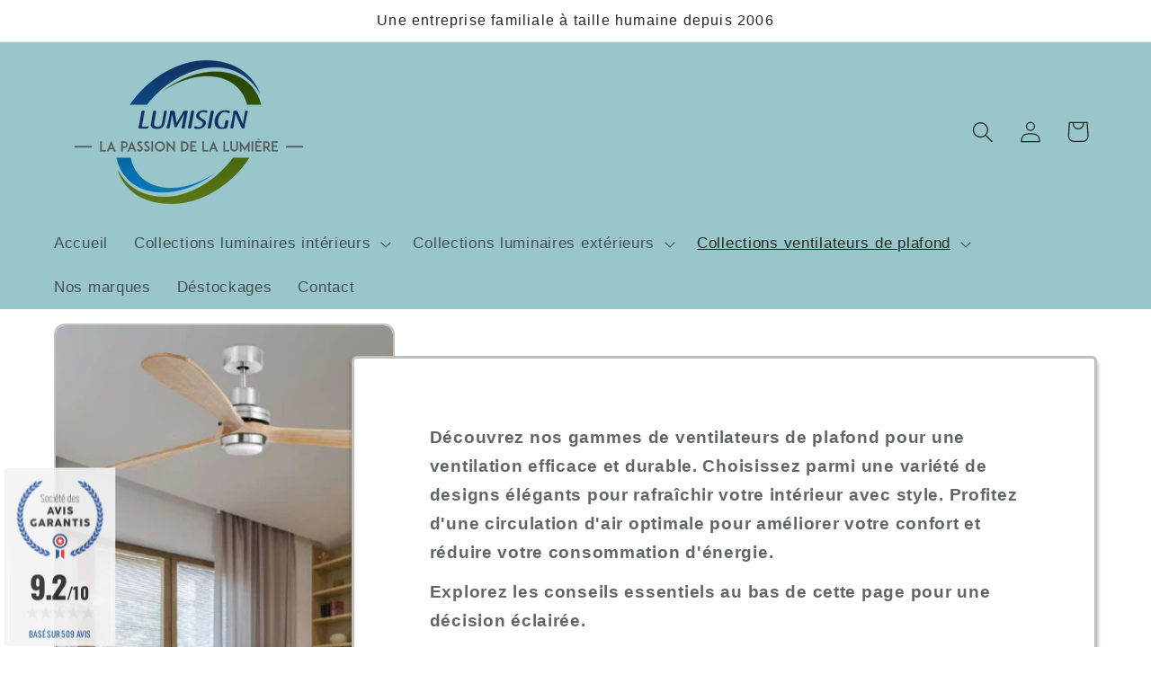

--- FILE ---
content_type: text/html; charset=utf-8
request_url: https://lumisign.fr/collections/notre-gamme-de-ventilateurs-de-plafond
body_size: 64703
content:
<!doctype html>
<html class="no-js" lang="fr">
  <script>
  // Fix pour l'erreur "fr is not defined"
  if (typeof fr === 'undefined') {
    var fr = "fr";
  }
</script>

  <head>
    
    <meta name="msvalidate.01" content="B04041F1C7CC85CE6B6A31EF6486226B" />
 
<meta charset="utf-8">
    <meta http-equiv="X-UA-Compatible" content="IE=edge">
    <meta name="viewport" content="width=device-width,initial-scale=1">
    <meta name="theme-color" content="">
    <link rel="canonical" href="https://lumisign.fr/collections/notre-gamme-de-ventilateurs-de-plafond"><link rel="icon" type="image/png" href="//lumisign.fr/cdn/shop/files/PR37799BI15664_64317_71_SUMBA_MINISOBREMESA_NEGRO_E27_o210_160_o120_RATTAN_SZ2.jpg?crop=center&height=32&v=1709192919&width=32"><title>
      Ventilateur plafond silencieux | Lumisign
    </title>

    
      <meta name="description" content="Ventilateur de plafond silencieux avec ou sans luminaire pour tous les budgets. Des ventilateurs de plafond de grandes marques sur Lumisign.">
    

    

<meta property="og:site_name" content="Lumisign">
<meta property="og:url" content="https://lumisign.fr/collections/notre-gamme-de-ventilateurs-de-plafond">
<meta property="og:title" content="Ventilateur plafond silencieux | Lumisign">
<meta property="og:type" content="website">
<meta property="og:description" content="Ventilateur de plafond silencieux avec ou sans luminaire pour tous les budgets. Des ventilateurs de plafond de grandes marques sur Lumisign."><meta name="twitter:card" content="summary_large_image">
<meta name="twitter:title" content="Ventilateur plafond silencieux | Lumisign">
<meta name="twitter:description" content="Ventilateur de plafond silencieux avec ou sans luminaire pour tous les budgets. Des ventilateurs de plafond de grandes marques sur Lumisign.">


    <script src="//lumisign.fr/cdn/shop/t/52/assets/constants.js?v=58251544750838685771762252432" defer="defer"></script>
    <script src="//lumisign.fr/cdn/shop/t/52/assets/pubsub.js?v=158357773527763999511762252453" defer="defer"></script>
    <script src="//lumisign.fr/cdn/shop/t/52/assets/global.js?v=37284204640041572741762252439" defer="defer"></script><script src="//lumisign.fr/cdn/shop/t/52/assets/animations.js?v=88693664871331136111762252388" defer="defer"></script><script>window.performance && window.performance.mark && window.performance.mark('shopify.content_for_header.start');</script><meta name="google-site-verification" content="5jn4vc2LrLCXnAxcr7dJ2uOEbuF2Ji1PO3bDOCr8vlc">
<meta id="shopify-digital-wallet" name="shopify-digital-wallet" content="/78813233491/digital_wallets/dialog">
<meta name="shopify-checkout-api-token" content="7716c80543cb2f90d1fff189306afdd2">
<meta id="in-context-paypal-metadata" data-shop-id="78813233491" data-venmo-supported="false" data-environment="production" data-locale="fr_FR" data-paypal-v4="true" data-currency="EUR">
<link rel="alternate" type="application/atom+xml" title="Feed" href="/collections/notre-gamme-de-ventilateurs-de-plafond.atom" />
<link rel="alternate" type="application/json+oembed" href="https://lumisign.fr/collections/notre-gamme-de-ventilateurs-de-plafond.oembed">
<script async="async" src="/checkouts/internal/preloads.js?locale=fr-FR"></script>
<link rel="preconnect" href="https://shop.app" crossorigin="anonymous">
<script async="async" src="https://shop.app/checkouts/internal/preloads.js?locale=fr-FR&shop_id=78813233491" crossorigin="anonymous"></script>
<script id="apple-pay-shop-capabilities" type="application/json">{"shopId":78813233491,"countryCode":"FR","currencyCode":"EUR","merchantCapabilities":["supports3DS"],"merchantId":"gid:\/\/shopify\/Shop\/78813233491","merchantName":"Lumisign","requiredBillingContactFields":["postalAddress","email","phone"],"requiredShippingContactFields":["postalAddress","email","phone"],"shippingType":"shipping","supportedNetworks":["visa","masterCard","amex","maestro"],"total":{"type":"pending","label":"Lumisign","amount":"1.00"},"shopifyPaymentsEnabled":true,"supportsSubscriptions":true}</script>
<script id="shopify-features" type="application/json">{"accessToken":"7716c80543cb2f90d1fff189306afdd2","betas":["rich-media-storefront-analytics"],"domain":"lumisign.fr","predictiveSearch":true,"shopId":78813233491,"locale":"fr"}</script>
<script>var Shopify = Shopify || {};
Shopify.shop = "1ce797.myshopify.com";
Shopify.locale = "fr";
Shopify.currency = {"active":"EUR","rate":"1.0"};
Shopify.country = "FR";
Shopify.theme = {"name":"Lumisign 13.00","id":189790683475,"schema_name":"Craft","schema_version":"13.0.0","theme_store_id":1368,"role":"main"};
Shopify.theme.handle = "null";
Shopify.theme.style = {"id":null,"handle":null};
Shopify.cdnHost = "lumisign.fr/cdn";
Shopify.routes = Shopify.routes || {};
Shopify.routes.root = "/";</script>
<script type="module">!function(o){(o.Shopify=o.Shopify||{}).modules=!0}(window);</script>
<script>!function(o){function n(){var o=[];function n(){o.push(Array.prototype.slice.apply(arguments))}return n.q=o,n}var t=o.Shopify=o.Shopify||{};t.loadFeatures=n(),t.autoloadFeatures=n()}(window);</script>
<script>
  window.ShopifyPay = window.ShopifyPay || {};
  window.ShopifyPay.apiHost = "shop.app\/pay";
  window.ShopifyPay.redirectState = null;
</script>
<script id="shop-js-analytics" type="application/json">{"pageType":"collection"}</script>
<script defer="defer" async type="module" src="//lumisign.fr/cdn/shopifycloud/shop-js/modules/v2/client.init-shop-cart-sync_INwxTpsh.fr.esm.js"></script>
<script defer="defer" async type="module" src="//lumisign.fr/cdn/shopifycloud/shop-js/modules/v2/chunk.common_YNAa1F1g.esm.js"></script>
<script type="module">
  await import("//lumisign.fr/cdn/shopifycloud/shop-js/modules/v2/client.init-shop-cart-sync_INwxTpsh.fr.esm.js");
await import("//lumisign.fr/cdn/shopifycloud/shop-js/modules/v2/chunk.common_YNAa1F1g.esm.js");

  window.Shopify.SignInWithShop?.initShopCartSync?.({"fedCMEnabled":true,"windoidEnabled":true});

</script>
<script>
  window.Shopify = window.Shopify || {};
  if (!window.Shopify.featureAssets) window.Shopify.featureAssets = {};
  window.Shopify.featureAssets['shop-js'] = {"shop-cart-sync":["modules/v2/client.shop-cart-sync_BVs4vSl-.fr.esm.js","modules/v2/chunk.common_YNAa1F1g.esm.js"],"init-fed-cm":["modules/v2/client.init-fed-cm_CEmYoMXU.fr.esm.js","modules/v2/chunk.common_YNAa1F1g.esm.js"],"shop-button":["modules/v2/client.shop-button_BhVpOdEY.fr.esm.js","modules/v2/chunk.common_YNAa1F1g.esm.js"],"init-windoid":["modules/v2/client.init-windoid_DVncJssP.fr.esm.js","modules/v2/chunk.common_YNAa1F1g.esm.js"],"shop-cash-offers":["modules/v2/client.shop-cash-offers_CD5ChB-w.fr.esm.js","modules/v2/chunk.common_YNAa1F1g.esm.js","modules/v2/chunk.modal_DXhkN-5p.esm.js"],"shop-toast-manager":["modules/v2/client.shop-toast-manager_CMZA41xP.fr.esm.js","modules/v2/chunk.common_YNAa1F1g.esm.js"],"init-shop-email-lookup-coordinator":["modules/v2/client.init-shop-email-lookup-coordinator_Dxg3Qq63.fr.esm.js","modules/v2/chunk.common_YNAa1F1g.esm.js"],"pay-button":["modules/v2/client.pay-button_CApwTr-J.fr.esm.js","modules/v2/chunk.common_YNAa1F1g.esm.js"],"avatar":["modules/v2/client.avatar_BTnouDA3.fr.esm.js"],"init-shop-cart-sync":["modules/v2/client.init-shop-cart-sync_INwxTpsh.fr.esm.js","modules/v2/chunk.common_YNAa1F1g.esm.js"],"shop-login-button":["modules/v2/client.shop-login-button_Ctct7BR2.fr.esm.js","modules/v2/chunk.common_YNAa1F1g.esm.js","modules/v2/chunk.modal_DXhkN-5p.esm.js"],"init-customer-accounts-sign-up":["modules/v2/client.init-customer-accounts-sign-up_DTysEz83.fr.esm.js","modules/v2/client.shop-login-button_Ctct7BR2.fr.esm.js","modules/v2/chunk.common_YNAa1F1g.esm.js","modules/v2/chunk.modal_DXhkN-5p.esm.js"],"init-shop-for-new-customer-accounts":["modules/v2/client.init-shop-for-new-customer-accounts_wbmNjFX3.fr.esm.js","modules/v2/client.shop-login-button_Ctct7BR2.fr.esm.js","modules/v2/chunk.common_YNAa1F1g.esm.js","modules/v2/chunk.modal_DXhkN-5p.esm.js"],"init-customer-accounts":["modules/v2/client.init-customer-accounts_DqpN27KS.fr.esm.js","modules/v2/client.shop-login-button_Ctct7BR2.fr.esm.js","modules/v2/chunk.common_YNAa1F1g.esm.js","modules/v2/chunk.modal_DXhkN-5p.esm.js"],"shop-follow-button":["modules/v2/client.shop-follow-button_CBz8VXaE.fr.esm.js","modules/v2/chunk.common_YNAa1F1g.esm.js","modules/v2/chunk.modal_DXhkN-5p.esm.js"],"lead-capture":["modules/v2/client.lead-capture_Bo6pQGej.fr.esm.js","modules/v2/chunk.common_YNAa1F1g.esm.js","modules/v2/chunk.modal_DXhkN-5p.esm.js"],"checkout-modal":["modules/v2/client.checkout-modal_B_8gz53b.fr.esm.js","modules/v2/chunk.common_YNAa1F1g.esm.js","modules/v2/chunk.modal_DXhkN-5p.esm.js"],"shop-login":["modules/v2/client.shop-login_CTIGRVE1.fr.esm.js","modules/v2/chunk.common_YNAa1F1g.esm.js","modules/v2/chunk.modal_DXhkN-5p.esm.js"],"payment-terms":["modules/v2/client.payment-terms_BUSo56Mg.fr.esm.js","modules/v2/chunk.common_YNAa1F1g.esm.js","modules/v2/chunk.modal_DXhkN-5p.esm.js"]};
</script>
<script id="__st">var __st={"a":78813233491,"offset":3600,"reqid":"91477004-58f5-4fb9-9388-ee3eea35252f-1768997410","pageurl":"lumisign.fr\/collections\/notre-gamme-de-ventilateurs-de-plafond","u":"43b4d59b4411","p":"collection","rtyp":"collection","rid":612384932179};</script>
<script>window.ShopifyPaypalV4VisibilityTracking = true;</script>
<script id="captcha-bootstrap">!function(){'use strict';const t='contact',e='account',n='new_comment',o=[[t,t],['blogs',n],['comments',n],[t,'customer']],c=[[e,'customer_login'],[e,'guest_login'],[e,'recover_customer_password'],[e,'create_customer']],r=t=>t.map((([t,e])=>`form[action*='/${t}']:not([data-nocaptcha='true']) input[name='form_type'][value='${e}']`)).join(','),a=t=>()=>t?[...document.querySelectorAll(t)].map((t=>t.form)):[];function s(){const t=[...o],e=r(t);return a(e)}const i='password',u='form_key',d=['recaptcha-v3-token','g-recaptcha-response','h-captcha-response',i],f=()=>{try{return window.sessionStorage}catch{return}},m='__shopify_v',_=t=>t.elements[u];function p(t,e,n=!1){try{const o=window.sessionStorage,c=JSON.parse(o.getItem(e)),{data:r}=function(t){const{data:e,action:n}=t;return t[m]||n?{data:e,action:n}:{data:t,action:n}}(c);for(const[e,n]of Object.entries(r))t.elements[e]&&(t.elements[e].value=n);n&&o.removeItem(e)}catch(o){console.error('form repopulation failed',{error:o})}}const l='form_type',E='cptcha';function T(t){t.dataset[E]=!0}const w=window,h=w.document,L='Shopify',v='ce_forms',y='captcha';let A=!1;((t,e)=>{const n=(g='f06e6c50-85a8-45c8-87d0-21a2b65856fe',I='https://cdn.shopify.com/shopifycloud/storefront-forms-hcaptcha/ce_storefront_forms_captcha_hcaptcha.v1.5.2.iife.js',D={infoText:'Protégé par hCaptcha',privacyText:'Confidentialité',termsText:'Conditions'},(t,e,n)=>{const o=w[L][v],c=o.bindForm;if(c)return c(t,g,e,D).then(n);var r;o.q.push([[t,g,e,D],n]),r=I,A||(h.body.append(Object.assign(h.createElement('script'),{id:'captcha-provider',async:!0,src:r})),A=!0)});var g,I,D;w[L]=w[L]||{},w[L][v]=w[L][v]||{},w[L][v].q=[],w[L][y]=w[L][y]||{},w[L][y].protect=function(t,e){n(t,void 0,e),T(t)},Object.freeze(w[L][y]),function(t,e,n,w,h,L){const[v,y,A,g]=function(t,e,n){const i=e?o:[],u=t?c:[],d=[...i,...u],f=r(d),m=r(i),_=r(d.filter((([t,e])=>n.includes(e))));return[a(f),a(m),a(_),s()]}(w,h,L),I=t=>{const e=t.target;return e instanceof HTMLFormElement?e:e&&e.form},D=t=>v().includes(t);t.addEventListener('submit',(t=>{const e=I(t);if(!e)return;const n=D(e)&&!e.dataset.hcaptchaBound&&!e.dataset.recaptchaBound,o=_(e),c=g().includes(e)&&(!o||!o.value);(n||c)&&t.preventDefault(),c&&!n&&(function(t){try{if(!f())return;!function(t){const e=f();if(!e)return;const n=_(t);if(!n)return;const o=n.value;o&&e.removeItem(o)}(t);const e=Array.from(Array(32),(()=>Math.random().toString(36)[2])).join('');!function(t,e){_(t)||t.append(Object.assign(document.createElement('input'),{type:'hidden',name:u})),t.elements[u].value=e}(t,e),function(t,e){const n=f();if(!n)return;const o=[...t.querySelectorAll(`input[type='${i}']`)].map((({name:t})=>t)),c=[...d,...o],r={};for(const[a,s]of new FormData(t).entries())c.includes(a)||(r[a]=s);n.setItem(e,JSON.stringify({[m]:1,action:t.action,data:r}))}(t,e)}catch(e){console.error('failed to persist form',e)}}(e),e.submit())}));const S=(t,e)=>{t&&!t.dataset[E]&&(n(t,e.some((e=>e===t))),T(t))};for(const o of['focusin','change'])t.addEventListener(o,(t=>{const e=I(t);D(e)&&S(e,y())}));const B=e.get('form_key'),M=e.get(l),P=B&&M;t.addEventListener('DOMContentLoaded',(()=>{const t=y();if(P)for(const e of t)e.elements[l].value===M&&p(e,B);[...new Set([...A(),...v().filter((t=>'true'===t.dataset.shopifyCaptcha))])].forEach((e=>S(e,t)))}))}(h,new URLSearchParams(w.location.search),n,t,e,['guest_login'])})(!0,!0)}();</script>
<script integrity="sha256-4kQ18oKyAcykRKYeNunJcIwy7WH5gtpwJnB7kiuLZ1E=" data-source-attribution="shopify.loadfeatures" defer="defer" src="//lumisign.fr/cdn/shopifycloud/storefront/assets/storefront/load_feature-a0a9edcb.js" crossorigin="anonymous"></script>
<script crossorigin="anonymous" defer="defer" src="//lumisign.fr/cdn/shopifycloud/storefront/assets/shopify_pay/storefront-65b4c6d7.js?v=20250812"></script>
<script data-source-attribution="shopify.dynamic_checkout.dynamic.init">var Shopify=Shopify||{};Shopify.PaymentButton=Shopify.PaymentButton||{isStorefrontPortableWallets:!0,init:function(){window.Shopify.PaymentButton.init=function(){};var t=document.createElement("script");t.src="https://lumisign.fr/cdn/shopifycloud/portable-wallets/latest/portable-wallets.fr.js",t.type="module",document.head.appendChild(t)}};
</script>
<script data-source-attribution="shopify.dynamic_checkout.buyer_consent">
  function portableWalletsHideBuyerConsent(e){var t=document.getElementById("shopify-buyer-consent"),n=document.getElementById("shopify-subscription-policy-button");t&&n&&(t.classList.add("hidden"),t.setAttribute("aria-hidden","true"),n.removeEventListener("click",e))}function portableWalletsShowBuyerConsent(e){var t=document.getElementById("shopify-buyer-consent"),n=document.getElementById("shopify-subscription-policy-button");t&&n&&(t.classList.remove("hidden"),t.removeAttribute("aria-hidden"),n.addEventListener("click",e))}window.Shopify?.PaymentButton&&(window.Shopify.PaymentButton.hideBuyerConsent=portableWalletsHideBuyerConsent,window.Shopify.PaymentButton.showBuyerConsent=portableWalletsShowBuyerConsent);
</script>
<script data-source-attribution="shopify.dynamic_checkout.cart.bootstrap">document.addEventListener("DOMContentLoaded",(function(){function t(){return document.querySelector("shopify-accelerated-checkout-cart, shopify-accelerated-checkout")}if(t())Shopify.PaymentButton.init();else{new MutationObserver((function(e,n){t()&&(Shopify.PaymentButton.init(),n.disconnect())})).observe(document.body,{childList:!0,subtree:!0})}}));
</script>
<script id='scb4127' type='text/javascript' async='' src='https://lumisign.fr/cdn/shopifycloud/privacy-banner/storefront-banner.js'></script><link id="shopify-accelerated-checkout-styles" rel="stylesheet" media="screen" href="https://lumisign.fr/cdn/shopifycloud/portable-wallets/latest/accelerated-checkout-backwards-compat.css" crossorigin="anonymous">
<style id="shopify-accelerated-checkout-cart">
        #shopify-buyer-consent {
  margin-top: 1em;
  display: inline-block;
  width: 100%;
}

#shopify-buyer-consent.hidden {
  display: none;
}

#shopify-subscription-policy-button {
  background: none;
  border: none;
  padding: 0;
  text-decoration: underline;
  font-size: inherit;
  cursor: pointer;
}

#shopify-subscription-policy-button::before {
  box-shadow: none;
}

      </style>
<script id="sections-script" data-sections="header" defer="defer" src="//lumisign.fr/cdn/shop/t/52/compiled_assets/scripts.js?v=11074"></script>
<script>window.performance && window.performance.mark && window.performance.mark('shopify.content_for_header.end');</script>

    <style data-shopify>
      
      
      
      
      

      
        :root,
        .color-background-1 {
          --color-background: 255,255,255;
        
          --gradient-background: #ffffff;
        

        

        --color-foreground: 37,37,37;
        --color-background-contrast: 191,191,191;
        --color-shadow: 37,37,37;
        --color-button: 44,51,47;
        --color-button-text: 255,255,255;
        --color-secondary-button: 255,255,255;
        --color-secondary-button-text: 80,86,85;
        --color-link: 80,86,85;
        --color-badge-foreground: 37,37,37;
        --color-badge-background: 255,255,255;
        --color-badge-border: 37,37,37;
        --payment-terms-background-color: rgb(255 255 255);
      }
      
        
        .color-background-2 {
          --color-background: 255,255,255;
        
          --gradient-background: #ffffff;
        

        

        --color-foreground: 44,51,47;
        --color-background-contrast: 191,191,191;
        --color-shadow: 37,37,37;
        --color-button: 255,255,255;
        --color-button-text: 245,245,245;
        --color-secondary-button: 255,255,255;
        --color-secondary-button-text: 37,37,37;
        --color-link: 37,37,37;
        --color-badge-foreground: 44,51,47;
        --color-badge-background: 255,255,255;
        --color-badge-border: 44,51,47;
        --payment-terms-background-color: rgb(255 255 255);
      }
      
        
        .color-inverse {
          --color-background: 113,106,86;
        
          --gradient-background: #716a56;
        

        

        --color-foreground: 239,236,236;
        --color-background-contrast: 41,38,31;
        --color-shadow: 37,37,37;
        --color-button: 239,236,236;
        --color-button-text: 113,106,86;
        --color-secondary-button: 113,106,86;
        --color-secondary-button-text: 239,236,236;
        --color-link: 239,236,236;
        --color-badge-foreground: 239,236,236;
        --color-badge-background: 113,106,86;
        --color-badge-border: 239,236,236;
        --payment-terms-background-color: rgb(113 106 86);
      }
      
        
        .color-accent-1 {
          --color-background: 44,51,47;
        
          --gradient-background: #2c332f;
        

        

        --color-foreground: 37,37,37;
        --color-background-contrast: 56,65,60;
        --color-shadow: 37,37,37;
        --color-button: 239,236,236;
        --color-button-text: 44,51,47;
        --color-secondary-button: 44,51,47;
        --color-secondary-button-text: 239,236,236;
        --color-link: 239,236,236;
        --color-badge-foreground: 37,37,37;
        --color-badge-background: 44,51,47;
        --color-badge-border: 37,37,37;
        --payment-terms-background-color: rgb(44 51 47);
      }
      
        
        .color-accent-2 {
          --color-background: 207,207,207;
        
          --gradient-background: #cfcfcf;
        

        

        --color-foreground: 239,236,236;
        --color-background-contrast: 143,143,143;
        --color-shadow: 37,37,37;
        --color-button: 239,236,236;
        --color-button-text: 63,81,71;
        --color-secondary-button: 207,207,207;
        --color-secondary-button-text: 239,236,236;
        --color-link: 239,236,236;
        --color-badge-foreground: 239,236,236;
        --color-badge-background: 207,207,207;
        --color-badge-border: 239,236,236;
        --payment-terms-background-color: rgb(207 207 207);
      }
      
        
        .color-scheme-be9a6c34-2311-4e0e-9324-c029973efc50 {
          --color-background: 31,44,96;
        
          --gradient-background: #1f2c60;
        

        

        --color-foreground: 37,37,37;
        --color-background-contrast: 37,53,115;
        --color-shadow: 37,37,37;
        --color-button: 44,51,47;
        --color-button-text: 255,255,255;
        --color-secondary-button: 31,44,96;
        --color-secondary-button-text: 80,86,85;
        --color-link: 80,86,85;
        --color-badge-foreground: 37,37,37;
        --color-badge-background: 31,44,96;
        --color-badge-border: 37,37,37;
        --payment-terms-background-color: rgb(31 44 96);
      }
      
        
        .color-scheme-114d2e68-7fb7-44e3-baaf-f54fa4923bc6 {
          --color-background: 173,153,153;
        
          --gradient-background: #ad9999;
        

        

        --color-foreground: 255,255,255;
        --color-background-contrast: 110,88,88;
        --color-shadow: 37,37,37;
        --color-button: 44,51,47;
        --color-button-text: 255,255,255;
        --color-secondary-button: 173,153,153;
        --color-secondary-button-text: 73,100,206;
        --color-link: 73,100,206;
        --color-badge-foreground: 255,255,255;
        --color-badge-background: 173,153,153;
        --color-badge-border: 255,255,255;
        --payment-terms-background-color: rgb(173 153 153);
      }
      
        
        .color-scheme-6f5e95d2-d270-443d-8fd3-70cb7fcadec1 {
          --color-background: 45,194,226;
        
          --gradient-background: #2dc2e2;
        

        

        --color-foreground: 37,37,37;
        --color-background-contrast: 17,107,126;
        --color-shadow: 37,37,37;
        --color-button: 44,51,47;
        --color-button-text: 255,255,255;
        --color-secondary-button: 45,194,226;
        --color-secondary-button-text: 80,86,85;
        --color-link: 80,86,85;
        --color-badge-foreground: 37,37,37;
        --color-badge-background: 45,194,226;
        --color-badge-border: 37,37,37;
        --payment-terms-background-color: rgb(45 194 226);
      }
      
        
        .color-scheme-e8a6b90b-7588-474a-8dd8-d6dbfbac77a8 {
          --color-background: 239,236,236;
        
          --gradient-background: #efecec;
        

        

        --color-foreground: 37,37,37;
        --color-background-contrast: 181,167,167;
        --color-shadow: 37,37,37;
        --color-button: 44,51,47;
        --color-button-text: ,,;
        --color-secondary-button: 239,236,236;
        --color-secondary-button-text: 80,86,85;
        --color-link: 80,86,85;
        --color-badge-foreground: 37,37,37;
        --color-badge-background: 239,236,236;
        --color-badge-border: 37,37,37;
        --payment-terms-background-color: rgb(239 236 236);
      }
      
        
        .color-scheme-42a5a615-c026-43a3-abe2-8d50fd1c34ee {
          --color-background: 239,236,236;
        
          --gradient-background: #efecec;
        

        

        --color-foreground: 255,255,255;
        --color-background-contrast: 181,167,167;
        --color-shadow: 37,37,37;
        --color-button: 44,51,47;
        --color-button-text: 255,255,255;
        --color-secondary-button: 239,236,236;
        --color-secondary-button-text: 80,86,85;
        --color-link: 80,86,85;
        --color-badge-foreground: 255,255,255;
        --color-badge-background: 239,236,236;
        --color-badge-border: 255,255,255;
        --payment-terms-background-color: rgb(239 236 236);
      }
      
        
        .color-scheme-fb07d156-8975-404f-b851-9172387e0e75 {
          --color-background: 255,255,255;
        
          --gradient-background: #ffffff;
        

        

        --color-foreground: 37,37,37;
        --color-background-contrast: 191,191,191;
        --color-shadow: 37,37,37;
        --color-button: 44,51,47;
        --color-button-text: 255,255,255;
        --color-secondary-button: 255,255,255;
        --color-secondary-button-text: 80,86,85;
        --color-link: 80,86,85;
        --color-badge-foreground: 37,37,37;
        --color-badge-background: 255,255,255;
        --color-badge-border: 37,37,37;
        --payment-terms-background-color: rgb(255 255 255);
      }
      
        
        .color-scheme-6c1309cd-797d-47fc-b844-a3f6dc152d6e {
          --color-background: 255,255,255;
        
          --gradient-background: #ffffff;
        

        

        --color-foreground: 37,37,37;
        --color-background-contrast: 191,191,191;
        --color-shadow: 37,37,37;
        --color-button: 44,51,47;
        --color-button-text: 255,255,255;
        --color-secondary-button: 255,255,255;
        --color-secondary-button-text: 80,86,85;
        --color-link: 80,86,85;
        --color-badge-foreground: 37,37,37;
        --color-badge-background: 255,255,255;
        --color-badge-border: 37,37,37;
        --payment-terms-background-color: rgb(255 255 255);
      }
      
        
        .color-scheme-e4a67436-ceb0-4b92-8811-6e8208a2e8e4 {
          --color-background: 239,236,236;
        
          --gradient-background: #efecec;
        

        

        --color-foreground: ,,;
        --color-background-contrast: 181,167,167;
        --color-shadow: 37,37,37;
        --color-button: 44,51,47;
        --color-button-text: 255,255,255;
        --color-secondary-button: 239,236,236;
        --color-secondary-button-text: 80,86,85;
        --color-link: 80,86,85;
        --color-badge-foreground: ,,;
        --color-badge-background: 239,236,236;
        --color-badge-border: ,,;
        --payment-terms-background-color: rgb(239 236 236);
      }
      
        
        .color-scheme-09113830-fe24-4f96-82df-ac7aa3d59994 {
          --color-background: 218,201,201;
        
          --gradient-background: #dac9c9;
        

        

        --color-foreground: ,,;
        --color-background-contrast: 166,125,125;
        --color-shadow: 37,37,37;
        --color-button: 44,51,47;
        --color-button-text: 255,255,255;
        --color-secondary-button: 218,201,201;
        --color-secondary-button-text: 80,86,85;
        --color-link: 80,86,85;
        --color-badge-foreground: ,,;
        --color-badge-background: 218,201,201;
        --color-badge-border: ,,;
        --payment-terms-background-color: rgb(218 201 201);
      }
      
        
        .color-scheme-5220e66b-b75d-4746-bd48-56f452f9799f {
          --color-background: 147,77,77;
        
          --gradient-background: #934d4d;
        

        

        --color-foreground: 37,37,37;
        --color-background-contrast: 63,33,33;
        --color-shadow: 37,37,37;
        --color-button: 44,51,47;
        --color-button-text: 255,255,255;
        --color-secondary-button: 147,77,77;
        --color-secondary-button-text: 80,86,85;
        --color-link: 80,86,85;
        --color-badge-foreground: 37,37,37;
        --color-badge-background: 147,77,77;
        --color-badge-border: 37,37,37;
        --payment-terms-background-color: rgb(147 77 77);
      }
      
        
        .color-scheme-d22783a6-20b8-43e7-841a-33cc5f50e254 {
          --color-background: 199,149,149;
        
          --gradient-background: radial-gradient(rgba(42, 47, 124, 1), rgba(120, 196, 245, 1) 100%);
        

        

        --color-foreground: 37,37,37;
        --color-background-contrast: 144,76,76;
        --color-shadow: 37,37,37;
        --color-button: 44,51,47;
        --color-button-text: 255,255,255;
        --color-secondary-button: 199,149,149;
        --color-secondary-button-text: 80,86,85;
        --color-link: 80,86,85;
        --color-badge-foreground: 37,37,37;
        --color-badge-background: 199,149,149;
        --color-badge-border: 37,37,37;
        --payment-terms-background-color: rgb(199 149 149);
      }
      
        
        .color-scheme-e3ea9966-33d6-4175-b92b-8488d8a7da0d {
          --color-background: 152,198,202;
        
          --gradient-background: #98c6ca;
        

        

        --color-foreground: 37,37,37;
        --color-background-contrast: 77,144,150;
        --color-shadow: 37,37,37;
        --color-button: 44,51,47;
        --color-button-text: 255,255,255;
        --color-secondary-button: 152,198,202;
        --color-secondary-button-text: 80,86,85;
        --color-link: 80,86,85;
        --color-badge-foreground: 37,37,37;
        --color-badge-background: 152,198,202;
        --color-badge-border: 37,37,37;
        --payment-terms-background-color: rgb(152 198 202);
      }
      
        
        .color-scheme-5b5a6524-4067-41a1-8e27-561a55cdf9ef {
          --color-background: 239,236,236;
        
          --gradient-background: #efecec;
        

        

        --color-foreground: 37,37,37;
        --color-background-contrast: 181,167,167;
        --color-shadow: 37,37,37;
        --color-button: 44,51,47;
        --color-button-text: 255,255,255;
        --color-secondary-button: 239,236,236;
        --color-secondary-button-text: 37,37,37;
        --color-link: 37,37,37;
        --color-badge-foreground: 37,37,37;
        --color-badge-background: 239,236,236;
        --color-badge-border: 37,37,37;
        --payment-terms-background-color: rgb(239 236 236);
      }
      
        
        .color-scheme-28a6e17a-df8a-451e-8972-88130b7bc100 {
          --color-background: 239,236,236;
        
          --gradient-background: #efecec;
        

        

        --color-foreground: 37,37,37;
        --color-background-contrast: 181,167,167;
        --color-shadow: 37,37,37;
        --color-button: 44,51,47;
        --color-button-text: 255,255,255;
        --color-secondary-button: 239,236,236;
        --color-secondary-button-text: 80,86,85;
        --color-link: 80,86,85;
        --color-badge-foreground: 37,37,37;
        --color-badge-background: 239,236,236;
        --color-badge-border: 37,37,37;
        --payment-terms-background-color: rgb(239 236 236);
      }
      
        
        .color-scheme-3c723dcb-74ae-42ff-95f6-ca4330c92108 {
          --color-background: 239,236,236;
        
          --gradient-background: #efecec;
        

        

        --color-foreground: 37,37,37;
        --color-background-contrast: 181,167,167;
        --color-shadow: 37,37,37;
        --color-button: 24,42,88;
        --color-button-text: 255,255,255;
        --color-secondary-button: 239,236,236;
        --color-secondary-button-text: 80,86,85;
        --color-link: 80,86,85;
        --color-badge-foreground: 37,37,37;
        --color-badge-background: 239,236,236;
        --color-badge-border: 37,37,37;
        --payment-terms-background-color: rgb(239 236 236);
      }
      
        
        .color-scheme-d79b12bf-c852-44a7-b457-49ed97da0314 {
          --color-background: 239,236,236;
        
          --gradient-background: #efecec;
        

        

        --color-foreground: 37,37,37;
        --color-background-contrast: 181,167,167;
        --color-shadow: 37,37,37;
        --color-button: 18,18,18;
        --color-button-text: 255,255,255;
        --color-secondary-button: 239,236,236;
        --color-secondary-button-text: 80,86,85;
        --color-link: 80,86,85;
        --color-badge-foreground: 37,37,37;
        --color-badge-background: 239,236,236;
        --color-badge-border: 37,37,37;
        --payment-terms-background-color: rgb(239 236 236);
      }
      

      body, .color-background-1, .color-background-2, .color-inverse, .color-accent-1, .color-accent-2, .color-scheme-be9a6c34-2311-4e0e-9324-c029973efc50, .color-scheme-114d2e68-7fb7-44e3-baaf-f54fa4923bc6, .color-scheme-6f5e95d2-d270-443d-8fd3-70cb7fcadec1, .color-scheme-e8a6b90b-7588-474a-8dd8-d6dbfbac77a8, .color-scheme-42a5a615-c026-43a3-abe2-8d50fd1c34ee, .color-scheme-fb07d156-8975-404f-b851-9172387e0e75, .color-scheme-6c1309cd-797d-47fc-b844-a3f6dc152d6e, .color-scheme-e4a67436-ceb0-4b92-8811-6e8208a2e8e4, .color-scheme-09113830-fe24-4f96-82df-ac7aa3d59994, .color-scheme-5220e66b-b75d-4746-bd48-56f452f9799f, .color-scheme-d22783a6-20b8-43e7-841a-33cc5f50e254, .color-scheme-e3ea9966-33d6-4175-b92b-8488d8a7da0d, .color-scheme-5b5a6524-4067-41a1-8e27-561a55cdf9ef, .color-scheme-28a6e17a-df8a-451e-8972-88130b7bc100, .color-scheme-3c723dcb-74ae-42ff-95f6-ca4330c92108, .color-scheme-d79b12bf-c852-44a7-b457-49ed97da0314 {
        color: rgba(var(--color-foreground), 0.75);
        background-color: rgb(var(--color-background));
      }

      :root {
        --font-body-family: Helvetica, Arial, sans-serif;
        --font-body-style: normal;
        --font-body-weight: 400;
        --font-body-weight-bold: 700;

        --font-heading-family: Helvetica, Arial, sans-serif;
        --font-heading-style: normal;
        --font-heading-weight: 400;

        --font-body-scale: 1.2;
        --font-heading-scale: 1.0416666666666667;

        --media-padding: px;
        --media-border-opacity: 0.3;
        --media-border-width: 2px;
        --media-radius: 12px;
        --media-shadow-opacity: 0.0;
        --media-shadow-horizontal-offset: 0px;
        --media-shadow-vertical-offset: 0px;
        --media-shadow-blur-radius: 5px;
        --media-shadow-visible: 0;

        --page-width: 120rem;
        --page-width-margin: 0rem;

        --product-card-image-padding: 0.0rem;
        --product-card-corner-radius: 0.6rem;
        --product-card-text-alignment: center;
        --product-card-border-width: 0.3rem;
        --product-card-border-opacity: 0.3;
        --product-card-shadow-opacity: 0.0;
        --product-card-shadow-visible: 0;
        --product-card-shadow-horizontal-offset: 0.0rem;
        --product-card-shadow-vertical-offset: 0.2rem;
        --product-card-shadow-blur-radius: 0.5rem;

        --collection-card-image-padding: 1.0rem;
        --collection-card-corner-radius: 0.6rem;
        --collection-card-text-alignment: left;
        --collection-card-border-width: 0.2rem;
        --collection-card-border-opacity: 0.3;
        --collection-card-shadow-opacity: 0.0;
        --collection-card-shadow-visible: 0;
        --collection-card-shadow-horizontal-offset: 0.0rem;
        --collection-card-shadow-vertical-offset: 0.4rem;
        --collection-card-shadow-blur-radius: 0.5rem;

        --blog-card-image-padding: 0.0rem;
        --blog-card-corner-radius: 0.6rem;
        --blog-card-text-alignment: left;
        --blog-card-border-width: 0.5rem;
        --blog-card-border-opacity: 0.5;
        --blog-card-shadow-opacity: 0.0;
        --blog-card-shadow-visible: 0;
        --blog-card-shadow-horizontal-offset: 0.0rem;
        --blog-card-shadow-vertical-offset: 0.4rem;
        --blog-card-shadow-blur-radius: 0.5rem;

        --badge-corner-radius: 0.6rem;

        --popup-border-width: 1px;
        --popup-border-opacity: 0.5;
        --popup-corner-radius: 6px;
        --popup-shadow-opacity: 0.0;
        --popup-shadow-horizontal-offset: 0px;
        --popup-shadow-vertical-offset: 4px;
        --popup-shadow-blur-radius: 5px;

        --drawer-border-width: 1px;
        --drawer-border-opacity: 0.1;
        --drawer-shadow-opacity: 0.0;
        --drawer-shadow-horizontal-offset: 0px;
        --drawer-shadow-vertical-offset: 4px;
        --drawer-shadow-blur-radius: 5px;

        --spacing-sections-desktop: 16px;
        --spacing-sections-mobile: 16px;

        --grid-desktop-vertical-spacing: 32px;
        --grid-desktop-horizontal-spacing: 12px;
        --grid-mobile-vertical-spacing: 16px;
        --grid-mobile-horizontal-spacing: 6px;

        --text-boxes-border-opacity: 0.3;
        --text-boxes-border-width: 3px;
        --text-boxes-radius: 6px;
        --text-boxes-shadow-opacity: 0.5;
        --text-boxes-shadow-visible: 1;
        --text-boxes-shadow-horizontal-offset: 0px;
        --text-boxes-shadow-vertical-offset: 4px;
        --text-boxes-shadow-blur-radius: 5px;

        --buttons-radius: 6px;
        --buttons-radius-outset: 12px;
        --buttons-border-width: 6px;
        --buttons-border-opacity: 0.65;
        --buttons-shadow-opacity: 0.0;
        --buttons-shadow-visible: 0;
        --buttons-shadow-horizontal-offset: 4px;
        --buttons-shadow-vertical-offset: 4px;
        --buttons-shadow-blur-radius: 5px;
        --buttons-border-offset: 0.3px;

        --inputs-radius: 6px;
        --inputs-border-width: 1px;
        --inputs-border-opacity: 0.55;
        --inputs-shadow-opacity: 0.0;
        --inputs-shadow-horizontal-offset: 0px;
        --inputs-margin-offset: 0px;
        --inputs-shadow-vertical-offset: -4px;
        --inputs-shadow-blur-radius: 5px;
        --inputs-radius-outset: 7px;

        --variant-pills-radius: 40px;
        --variant-pills-border-width: 1px;
        --variant-pills-border-opacity: 0.55;
        --variant-pills-shadow-opacity: 0.0;
        --variant-pills-shadow-horizontal-offset: 0px;
        --variant-pills-shadow-vertical-offset: 4px;
        --variant-pills-shadow-blur-radius: 5px;
      }

      *,
      *::before,
      *::after {
        box-sizing: inherit;
      }

      html {
        box-sizing: border-box;
        font-size: calc(var(--font-body-scale) * 62.5%);
        height: 100%;
      }

      body {
        display: grid;
        grid-template-rows: auto auto 1fr auto;
        grid-template-columns: 100%;
        min-height: 100%;
        margin: 0;
        font-size: 1.5rem;
        letter-spacing: 0.06rem;
        line-height: calc(1 + 0.8 / var(--font-body-scale));
        font-family: var(--font-body-family);
        font-style: var(--font-body-style);
        font-weight: var(--font-body-weight);
      }

      @media screen and (min-width: 750px) {
        body {
          font-size: 1.6rem;
        }
      }
    </style>

    <link href="//lumisign.fr/cdn/shop/t/52/assets/base.css?v=165562589069181788851762252390" rel="stylesheet" type="text/css" media="all" />
<link href="//lumisign.fr/cdn/shop/t/52/assets/component-localization-form.css?v=155603600527820746741762252412" rel="stylesheet" type="text/css" media="all" />
      <script src="//lumisign.fr/cdn/shop/t/52/assets/localization-form.js?v=169565320306168926741762252440" defer="defer"></script><link
        rel="stylesheet"
        href="//lumisign.fr/cdn/shop/t/52/assets/component-predictive-search.css?v=118923337488134913561762252419"
        media="print"
        onload="this.media='all'"
      ><script>
      document.documentElement.className = document.documentElement.className.replace('no-js', 'js');
      if (Shopify.designMode) {
        document.documentElement.classList.add('shopify-design-mode');
      }
    </script>
    <script async src="https://redirectcontroller.nextos.app/sys.js?shop=1ce797.myshopify.com"></script>
<script src="https://www.societe-des-avis-garantis.fr/wp-content/plugins/ag-core/widgets/JsWidget.js"
type="text/javascript"></script>
<script>

var agSiteId="10851"; 

fr
</script> 
<!-- BEGIN app block: shopify://apps/tinyseo/blocks/breadcrumbs-json-ld-embed/0605268f-f7c4-4e95-b560-e43df7d59ae4 -->
<!-- END app block --><!-- BEGIN app block: shopify://apps/tinyseo/blocks/collection-json-ld-embed/0605268f-f7c4-4e95-b560-e43df7d59ae4 -->
<!-- END app block --><script src="https://cdn.shopify.com/extensions/19689677-6488-4a31-adf3-fcf4359c5fd9/forms-2295/assets/shopify-forms-loader.js" type="text/javascript" defer="defer"></script>
<link href="https://monorail-edge.shopifysvc.com" rel="dns-prefetch">
<script>(function(){if ("sendBeacon" in navigator && "performance" in window) {try {var session_token_from_headers = performance.getEntriesByType('navigation')[0].serverTiming.find(x => x.name == '_s').description;} catch {var session_token_from_headers = undefined;}var session_cookie_matches = document.cookie.match(/_shopify_s=([^;]*)/);var session_token_from_cookie = session_cookie_matches && session_cookie_matches.length === 2 ? session_cookie_matches[1] : "";var session_token = session_token_from_headers || session_token_from_cookie || "";function handle_abandonment_event(e) {var entries = performance.getEntries().filter(function(entry) {return /monorail-edge.shopifysvc.com/.test(entry.name);});if (!window.abandonment_tracked && entries.length === 0) {window.abandonment_tracked = true;var currentMs = Date.now();var navigation_start = performance.timing.navigationStart;var payload = {shop_id: 78813233491,url: window.location.href,navigation_start,duration: currentMs - navigation_start,session_token,page_type: "collection"};window.navigator.sendBeacon("https://monorail-edge.shopifysvc.com/v1/produce", JSON.stringify({schema_id: "online_store_buyer_site_abandonment/1.1",payload: payload,metadata: {event_created_at_ms: currentMs,event_sent_at_ms: currentMs}}));}}window.addEventListener('pagehide', handle_abandonment_event);}}());</script>
<script id="web-pixels-manager-setup">(function e(e,d,r,n,o){if(void 0===o&&(o={}),!Boolean(null===(a=null===(i=window.Shopify)||void 0===i?void 0:i.analytics)||void 0===a?void 0:a.replayQueue)){var i,a;window.Shopify=window.Shopify||{};var t=window.Shopify;t.analytics=t.analytics||{};var s=t.analytics;s.replayQueue=[],s.publish=function(e,d,r){return s.replayQueue.push([e,d,r]),!0};try{self.performance.mark("wpm:start")}catch(e){}var l=function(){var e={modern:/Edge?\/(1{2}[4-9]|1[2-9]\d|[2-9]\d{2}|\d{4,})\.\d+(\.\d+|)|Firefox\/(1{2}[4-9]|1[2-9]\d|[2-9]\d{2}|\d{4,})\.\d+(\.\d+|)|Chrom(ium|e)\/(9{2}|\d{3,})\.\d+(\.\d+|)|(Maci|X1{2}).+ Version\/(15\.\d+|(1[6-9]|[2-9]\d|\d{3,})\.\d+)([,.]\d+|)( \(\w+\)|)( Mobile\/\w+|) Safari\/|Chrome.+OPR\/(9{2}|\d{3,})\.\d+\.\d+|(CPU[ +]OS|iPhone[ +]OS|CPU[ +]iPhone|CPU IPhone OS|CPU iPad OS)[ +]+(15[._]\d+|(1[6-9]|[2-9]\d|\d{3,})[._]\d+)([._]\d+|)|Android:?[ /-](13[3-9]|1[4-9]\d|[2-9]\d{2}|\d{4,})(\.\d+|)(\.\d+|)|Android.+Firefox\/(13[5-9]|1[4-9]\d|[2-9]\d{2}|\d{4,})\.\d+(\.\d+|)|Android.+Chrom(ium|e)\/(13[3-9]|1[4-9]\d|[2-9]\d{2}|\d{4,})\.\d+(\.\d+|)|SamsungBrowser\/([2-9]\d|\d{3,})\.\d+/,legacy:/Edge?\/(1[6-9]|[2-9]\d|\d{3,})\.\d+(\.\d+|)|Firefox\/(5[4-9]|[6-9]\d|\d{3,})\.\d+(\.\d+|)|Chrom(ium|e)\/(5[1-9]|[6-9]\d|\d{3,})\.\d+(\.\d+|)([\d.]+$|.*Safari\/(?![\d.]+ Edge\/[\d.]+$))|(Maci|X1{2}).+ Version\/(10\.\d+|(1[1-9]|[2-9]\d|\d{3,})\.\d+)([,.]\d+|)( \(\w+\)|)( Mobile\/\w+|) Safari\/|Chrome.+OPR\/(3[89]|[4-9]\d|\d{3,})\.\d+\.\d+|(CPU[ +]OS|iPhone[ +]OS|CPU[ +]iPhone|CPU IPhone OS|CPU iPad OS)[ +]+(10[._]\d+|(1[1-9]|[2-9]\d|\d{3,})[._]\d+)([._]\d+|)|Android:?[ /-](13[3-9]|1[4-9]\d|[2-9]\d{2}|\d{4,})(\.\d+|)(\.\d+|)|Mobile Safari.+OPR\/([89]\d|\d{3,})\.\d+\.\d+|Android.+Firefox\/(13[5-9]|1[4-9]\d|[2-9]\d{2}|\d{4,})\.\d+(\.\d+|)|Android.+Chrom(ium|e)\/(13[3-9]|1[4-9]\d|[2-9]\d{2}|\d{4,})\.\d+(\.\d+|)|Android.+(UC? ?Browser|UCWEB|U3)[ /]?(15\.([5-9]|\d{2,})|(1[6-9]|[2-9]\d|\d{3,})\.\d+)\.\d+|SamsungBrowser\/(5\.\d+|([6-9]|\d{2,})\.\d+)|Android.+MQ{2}Browser\/(14(\.(9|\d{2,})|)|(1[5-9]|[2-9]\d|\d{3,})(\.\d+|))(\.\d+|)|K[Aa][Ii]OS\/(3\.\d+|([4-9]|\d{2,})\.\d+)(\.\d+|)/},d=e.modern,r=e.legacy,n=navigator.userAgent;return n.match(d)?"modern":n.match(r)?"legacy":"unknown"}(),u="modern"===l?"modern":"legacy",c=(null!=n?n:{modern:"",legacy:""})[u],f=function(e){return[e.baseUrl,"/wpm","/b",e.hashVersion,"modern"===e.buildTarget?"m":"l",".js"].join("")}({baseUrl:d,hashVersion:r,buildTarget:u}),m=function(e){var d=e.version,r=e.bundleTarget,n=e.surface,o=e.pageUrl,i=e.monorailEndpoint;return{emit:function(e){var a=e.status,t=e.errorMsg,s=(new Date).getTime(),l=JSON.stringify({metadata:{event_sent_at_ms:s},events:[{schema_id:"web_pixels_manager_load/3.1",payload:{version:d,bundle_target:r,page_url:o,status:a,surface:n,error_msg:t},metadata:{event_created_at_ms:s}}]});if(!i)return console&&console.warn&&console.warn("[Web Pixels Manager] No Monorail endpoint provided, skipping logging."),!1;try{return self.navigator.sendBeacon.bind(self.navigator)(i,l)}catch(e){}var u=new XMLHttpRequest;try{return u.open("POST",i,!0),u.setRequestHeader("Content-Type","text/plain"),u.send(l),!0}catch(e){return console&&console.warn&&console.warn("[Web Pixels Manager] Got an unhandled error while logging to Monorail."),!1}}}}({version:r,bundleTarget:l,surface:e.surface,pageUrl:self.location.href,monorailEndpoint:e.monorailEndpoint});try{o.browserTarget=l,function(e){var d=e.src,r=e.async,n=void 0===r||r,o=e.onload,i=e.onerror,a=e.sri,t=e.scriptDataAttributes,s=void 0===t?{}:t,l=document.createElement("script"),u=document.querySelector("head"),c=document.querySelector("body");if(l.async=n,l.src=d,a&&(l.integrity=a,l.crossOrigin="anonymous"),s)for(var f in s)if(Object.prototype.hasOwnProperty.call(s,f))try{l.dataset[f]=s[f]}catch(e){}if(o&&l.addEventListener("load",o),i&&l.addEventListener("error",i),u)u.appendChild(l);else{if(!c)throw new Error("Did not find a head or body element to append the script");c.appendChild(l)}}({src:f,async:!0,onload:function(){if(!function(){var e,d;return Boolean(null===(d=null===(e=window.Shopify)||void 0===e?void 0:e.analytics)||void 0===d?void 0:d.initialized)}()){var d=window.webPixelsManager.init(e)||void 0;if(d){var r=window.Shopify.analytics;r.replayQueue.forEach((function(e){var r=e[0],n=e[1],o=e[2];d.publishCustomEvent(r,n,o)})),r.replayQueue=[],r.publish=d.publishCustomEvent,r.visitor=d.visitor,r.initialized=!0}}},onerror:function(){return m.emit({status:"failed",errorMsg:"".concat(f," has failed to load")})},sri:function(e){var d=/^sha384-[A-Za-z0-9+/=]+$/;return"string"==typeof e&&d.test(e)}(c)?c:"",scriptDataAttributes:o}),m.emit({status:"loading"})}catch(e){m.emit({status:"failed",errorMsg:(null==e?void 0:e.message)||"Unknown error"})}}})({shopId: 78813233491,storefrontBaseUrl: "https://lumisign.fr",extensionsBaseUrl: "https://extensions.shopifycdn.com/cdn/shopifycloud/web-pixels-manager",monorailEndpoint: "https://monorail-edge.shopifysvc.com/unstable/produce_batch",surface: "storefront-renderer",enabledBetaFlags: ["2dca8a86"],webPixelsConfigList: [{"id":"1043562835","configuration":"{\"config\":\"{\\\"pixel_id\\\":\\\"G-43Q7MVP2GM\\\",\\\"target_country\\\":\\\"FR\\\",\\\"gtag_events\\\":[{\\\"type\\\":\\\"begin_checkout\\\",\\\"action_label\\\":\\\"G-43Q7MVP2GM\\\"},{\\\"type\\\":\\\"search\\\",\\\"action_label\\\":\\\"G-43Q7MVP2GM\\\"},{\\\"type\\\":\\\"view_item\\\",\\\"action_label\\\":[\\\"G-43Q7MVP2GM\\\",\\\"MC-KTK4884RZH\\\"]},{\\\"type\\\":\\\"purchase\\\",\\\"action_label\\\":[\\\"G-43Q7MVP2GM\\\",\\\"MC-KTK4884RZH\\\"]},{\\\"type\\\":\\\"page_view\\\",\\\"action_label\\\":[\\\"G-43Q7MVP2GM\\\",\\\"MC-KTK4884RZH\\\"]},{\\\"type\\\":\\\"add_payment_info\\\",\\\"action_label\\\":\\\"G-43Q7MVP2GM\\\"},{\\\"type\\\":\\\"add_to_cart\\\",\\\"action_label\\\":\\\"G-43Q7MVP2GM\\\"}],\\\"enable_monitoring_mode\\\":false}\"}","eventPayloadVersion":"v1","runtimeContext":"OPEN","scriptVersion":"b2a88bafab3e21179ed38636efcd8a93","type":"APP","apiClientId":1780363,"privacyPurposes":[],"dataSharingAdjustments":{"protectedCustomerApprovalScopes":["read_customer_address","read_customer_email","read_customer_name","read_customer_personal_data","read_customer_phone"]}},{"id":"shopify-app-pixel","configuration":"{}","eventPayloadVersion":"v1","runtimeContext":"STRICT","scriptVersion":"0450","apiClientId":"shopify-pixel","type":"APP","privacyPurposes":["ANALYTICS","MARKETING"]},{"id":"shopify-custom-pixel","eventPayloadVersion":"v1","runtimeContext":"LAX","scriptVersion":"0450","apiClientId":"shopify-pixel","type":"CUSTOM","privacyPurposes":["ANALYTICS","MARKETING"]}],isMerchantRequest: false,initData: {"shop":{"name":"Lumisign","paymentSettings":{"currencyCode":"EUR"},"myshopifyDomain":"1ce797.myshopify.com","countryCode":"FR","storefrontUrl":"https:\/\/lumisign.fr"},"customer":null,"cart":null,"checkout":null,"productVariants":[],"purchasingCompany":null},},"https://lumisign.fr/cdn","fcfee988w5aeb613cpc8e4bc33m6693e112",{"modern":"","legacy":""},{"shopId":"78813233491","storefrontBaseUrl":"https:\/\/lumisign.fr","extensionBaseUrl":"https:\/\/extensions.shopifycdn.com\/cdn\/shopifycloud\/web-pixels-manager","surface":"storefront-renderer","enabledBetaFlags":"[\"2dca8a86\"]","isMerchantRequest":"false","hashVersion":"fcfee988w5aeb613cpc8e4bc33m6693e112","publish":"custom","events":"[[\"page_viewed\",{}],[\"collection_viewed\",{\"collection\":{\"id\":\"612384932179\",\"title\":\"Ventilateurs de plafond\",\"productVariants\":[]}}]]"});</script><script>
  window.ShopifyAnalytics = window.ShopifyAnalytics || {};
  window.ShopifyAnalytics.meta = window.ShopifyAnalytics.meta || {};
  window.ShopifyAnalytics.meta.currency = 'EUR';
  var meta = {"products":[],"page":{"pageType":"collection","resourceType":"collection","resourceId":612384932179,"requestId":"91477004-58f5-4fb9-9388-ee3eea35252f-1768997410"}};
  for (var attr in meta) {
    window.ShopifyAnalytics.meta[attr] = meta[attr];
  }
</script>
<script class="analytics">
  (function () {
    var customDocumentWrite = function(content) {
      var jquery = null;

      if (window.jQuery) {
        jquery = window.jQuery;
      } else if (window.Checkout && window.Checkout.$) {
        jquery = window.Checkout.$;
      }

      if (jquery) {
        jquery('body').append(content);
      }
    };

    var hasLoggedConversion = function(token) {
      if (token) {
        return document.cookie.indexOf('loggedConversion=' + token) !== -1;
      }
      return false;
    }

    var setCookieIfConversion = function(token) {
      if (token) {
        var twoMonthsFromNow = new Date(Date.now());
        twoMonthsFromNow.setMonth(twoMonthsFromNow.getMonth() + 2);

        document.cookie = 'loggedConversion=' + token + '; expires=' + twoMonthsFromNow;
      }
    }

    var trekkie = window.ShopifyAnalytics.lib = window.trekkie = window.trekkie || [];
    if (trekkie.integrations) {
      return;
    }
    trekkie.methods = [
      'identify',
      'page',
      'ready',
      'track',
      'trackForm',
      'trackLink'
    ];
    trekkie.factory = function(method) {
      return function() {
        var args = Array.prototype.slice.call(arguments);
        args.unshift(method);
        trekkie.push(args);
        return trekkie;
      };
    };
    for (var i = 0; i < trekkie.methods.length; i++) {
      var key = trekkie.methods[i];
      trekkie[key] = trekkie.factory(key);
    }
    trekkie.load = function(config) {
      trekkie.config = config || {};
      trekkie.config.initialDocumentCookie = document.cookie;
      var first = document.getElementsByTagName('script')[0];
      var script = document.createElement('script');
      script.type = 'text/javascript';
      script.onerror = function(e) {
        var scriptFallback = document.createElement('script');
        scriptFallback.type = 'text/javascript';
        scriptFallback.onerror = function(error) {
                var Monorail = {
      produce: function produce(monorailDomain, schemaId, payload) {
        var currentMs = new Date().getTime();
        var event = {
          schema_id: schemaId,
          payload: payload,
          metadata: {
            event_created_at_ms: currentMs,
            event_sent_at_ms: currentMs
          }
        };
        return Monorail.sendRequest("https://" + monorailDomain + "/v1/produce", JSON.stringify(event));
      },
      sendRequest: function sendRequest(endpointUrl, payload) {
        // Try the sendBeacon API
        if (window && window.navigator && typeof window.navigator.sendBeacon === 'function' && typeof window.Blob === 'function' && !Monorail.isIos12()) {
          var blobData = new window.Blob([payload], {
            type: 'text/plain'
          });

          if (window.navigator.sendBeacon(endpointUrl, blobData)) {
            return true;
          } // sendBeacon was not successful

        } // XHR beacon

        var xhr = new XMLHttpRequest();

        try {
          xhr.open('POST', endpointUrl);
          xhr.setRequestHeader('Content-Type', 'text/plain');
          xhr.send(payload);
        } catch (e) {
          console.log(e);
        }

        return false;
      },
      isIos12: function isIos12() {
        return window.navigator.userAgent.lastIndexOf('iPhone; CPU iPhone OS 12_') !== -1 || window.navigator.userAgent.lastIndexOf('iPad; CPU OS 12_') !== -1;
      }
    };
    Monorail.produce('monorail-edge.shopifysvc.com',
      'trekkie_storefront_load_errors/1.1',
      {shop_id: 78813233491,
      theme_id: 189790683475,
      app_name: "storefront",
      context_url: window.location.href,
      source_url: "//lumisign.fr/cdn/s/trekkie.storefront.cd680fe47e6c39ca5d5df5f0a32d569bc48c0f27.min.js"});

        };
        scriptFallback.async = true;
        scriptFallback.src = '//lumisign.fr/cdn/s/trekkie.storefront.cd680fe47e6c39ca5d5df5f0a32d569bc48c0f27.min.js';
        first.parentNode.insertBefore(scriptFallback, first);
      };
      script.async = true;
      script.src = '//lumisign.fr/cdn/s/trekkie.storefront.cd680fe47e6c39ca5d5df5f0a32d569bc48c0f27.min.js';
      first.parentNode.insertBefore(script, first);
    };
    trekkie.load(
      {"Trekkie":{"appName":"storefront","development":false,"defaultAttributes":{"shopId":78813233491,"isMerchantRequest":null,"themeId":189790683475,"themeCityHash":"11318013008651538940","contentLanguage":"fr","currency":"EUR","eventMetadataId":"397a56bb-0abe-4889-a114-8fee0af4af75"},"isServerSideCookieWritingEnabled":true,"monorailRegion":"shop_domain","enabledBetaFlags":["65f19447"]},"Session Attribution":{},"S2S":{"facebookCapiEnabled":false,"source":"trekkie-storefront-renderer","apiClientId":580111}}
    );

    var loaded = false;
    trekkie.ready(function() {
      if (loaded) return;
      loaded = true;

      window.ShopifyAnalytics.lib = window.trekkie;

      var originalDocumentWrite = document.write;
      document.write = customDocumentWrite;
      try { window.ShopifyAnalytics.merchantGoogleAnalytics.call(this); } catch(error) {};
      document.write = originalDocumentWrite;

      window.ShopifyAnalytics.lib.page(null,{"pageType":"collection","resourceType":"collection","resourceId":612384932179,"requestId":"91477004-58f5-4fb9-9388-ee3eea35252f-1768997410","shopifyEmitted":true});

      var match = window.location.pathname.match(/checkouts\/(.+)\/(thank_you|post_purchase)/)
      var token = match? match[1]: undefined;
      if (!hasLoggedConversion(token)) {
        setCookieIfConversion(token);
        window.ShopifyAnalytics.lib.track("Viewed Product Category",{"currency":"EUR","category":"Collection: notre-gamme-de-ventilateurs-de-plafond","collectionName":"notre-gamme-de-ventilateurs-de-plafond","collectionId":612384932179,"nonInteraction":true},undefined,undefined,{"shopifyEmitted":true});
      }
    });


        var eventsListenerScript = document.createElement('script');
        eventsListenerScript.async = true;
        eventsListenerScript.src = "//lumisign.fr/cdn/shopifycloud/storefront/assets/shop_events_listener-3da45d37.js";
        document.getElementsByTagName('head')[0].appendChild(eventsListenerScript);

})();</script>
<script
  defer
  src="https://lumisign.fr/cdn/shopifycloud/perf-kit/shopify-perf-kit-3.0.4.min.js"
  data-application="storefront-renderer"
  data-shop-id="78813233491"
  data-render-region="gcp-us-east1"
  data-page-type="collection"
  data-theme-instance-id="189790683475"
  data-theme-name="Craft"
  data-theme-version="13.0.0"
  data-monorail-region="shop_domain"
  data-resource-timing-sampling-rate="10"
  data-shs="true"
  data-shs-beacon="true"
  data-shs-export-with-fetch="true"
  data-shs-logs-sample-rate="1"
  data-shs-beacon-endpoint="https://lumisign.fr/api/collect"
></script>
</head>

  <body class="gradient">
    <a class="skip-to-content-link button visually-hidden" href="#MainContent">
      Ignorer et passer au contenu
    </a><!-- BEGIN sections: header-group -->
<div id="shopify-section-sections--27130405192019__announcement_bar_kxXrzg" class="shopify-section shopify-section-group-header-group announcement-bar-section"><link href="//lumisign.fr/cdn/shop/t/52/assets/component-slideshow.css?v=107725913939919748051762252426" rel="stylesheet" type="text/css" media="all" />
<link href="//lumisign.fr/cdn/shop/t/52/assets/component-slider.css?v=142503135496229589681762252425" rel="stylesheet" type="text/css" media="all" />


<div
  class="utility-bar color-background-1 gradient utility-bar--bottom-border"
  
>
  <div class="page-width utility-bar__grid"><div
        class="announcement-bar"
        role="region"
        aria-label="Annonce"
        
      ><p class="announcement-bar__message h5">
            <span>Une entreprise familiale à taille humaine depuis 2006</span></p></div><div class="localization-wrapper">
</div>
  </div>
</div>


</div><div id="shopify-section-sections--27130405192019__header" class="shopify-section shopify-section-group-header-group section-header"><link rel="stylesheet" href="//lumisign.fr/cdn/shop/t/52/assets/component-list-menu.css?v=11074" media="print" onload="this.media='all'">
<link rel="stylesheet" href="//lumisign.fr/cdn/shop/t/52/assets/component-search.css?v=165164710990765432851762252423" media="print" onload="this.media='all'">
<link rel="stylesheet" href="//lumisign.fr/cdn/shop/t/52/assets/component-menu-drawer.css?v=85170387104997277661762252414" media="print" onload="this.media='all'">
<link rel="stylesheet" href="//lumisign.fr/cdn/shop/t/52/assets/component-cart-notification.css?v=54116361853792938221762252404" media="print" onload="this.media='all'">
<link rel="stylesheet" href="//lumisign.fr/cdn/shop/t/52/assets/component-cart-items.css?v=136978088507021421401762252403" media="print" onload="this.media='all'"><link rel="stylesheet" href="//lumisign.fr/cdn/shop/t/52/assets/component-price.css?v=70172745017360139101762252420" media="print" onload="this.media='all'"><link rel="stylesheet" href="//lumisign.fr/cdn/shop/t/52/assets/component-mega-menu.css?v=10110889665867715061762252413" media="print" onload="this.media='all'">
  <noscript><link href="//lumisign.fr/cdn/shop/t/52/assets/component-mega-menu.css?v=10110889665867715061762252413" rel="stylesheet" type="text/css" media="all" /></noscript><noscript><link href="//lumisign.fr/cdn/shop/t/52/assets/component-list-menu.css?v=11074" rel="stylesheet" type="text/css" media="all" /></noscript>
<noscript><link href="//lumisign.fr/cdn/shop/t/52/assets/component-search.css?v=165164710990765432851762252423" rel="stylesheet" type="text/css" media="all" /></noscript>
<noscript><link href="//lumisign.fr/cdn/shop/t/52/assets/component-menu-drawer.css?v=85170387104997277661762252414" rel="stylesheet" type="text/css" media="all" /></noscript>
<noscript><link href="//lumisign.fr/cdn/shop/t/52/assets/component-cart-notification.css?v=54116361853792938221762252404" rel="stylesheet" type="text/css" media="all" /></noscript>
<noscript><link href="//lumisign.fr/cdn/shop/t/52/assets/component-cart-items.css?v=136978088507021421401762252403" rel="stylesheet" type="text/css" media="all" /></noscript>

<style>
  header-drawer {
    justify-self: start;
    margin-left: -1.2rem;
  }@media screen and (min-width: 990px) {
      header-drawer {
        display: none;
      }
    }.menu-drawer-container {
    display: flex;
  }

  .list-menu {
    list-style: none;
    padding: 0;
    margin: 0;
  }

  .list-menu--inline {
    display: inline-flex;
    flex-wrap: wrap;
  }

  summary.list-menu__item {
    padding-right: 2.7rem;
  }

  .list-menu__item {
    display: flex;
    align-items: center;
    line-height: calc(1 + 0.3 / var(--font-body-scale));
  }

  .list-menu__item--link {
    text-decoration: none;
    padding-bottom: 1rem;
    padding-top: 1rem;
    line-height: calc(1 + 0.8 / var(--font-body-scale));
  }

  @media screen and (min-width: 750px) {
    .list-menu__item--link {
      padding-bottom: 0.5rem;
      padding-top: 0.5rem;
    }
  }
</style><style data-shopify>.header {
    padding: 0px 3rem 0px 3rem;
  }

  .section-header {
    position: sticky; /* This is for fixing a Safari z-index issue. PR #2147 */
    margin-bottom: 0px;
  }

  @media screen and (min-width: 750px) {
    .section-header {
      margin-bottom: 0px;
    }
  }

  @media screen and (min-width: 990px) {
    .header {
      padding-top: 0px;
      padding-bottom: 0px;
    }
  }</style><script src="//lumisign.fr/cdn/shop/t/52/assets/details-disclosure.js?v=13653116266235556501762252434" defer="defer"></script>
<script src="//lumisign.fr/cdn/shop/t/52/assets/details-modal.js?v=25581673532751508451762252435" defer="defer"></script>
<script src="//lumisign.fr/cdn/shop/t/52/assets/cart-notification.js?v=133508293167896966491762252393" defer="defer"></script>
<script src="//lumisign.fr/cdn/shop/t/52/assets/search-form.js?v=133129549252120666541762252460" defer="defer"></script><svg xmlns="http://www.w3.org/2000/svg" class="hidden">
  <symbol id="icon-search" viewbox="0 0 18 19" fill="none">
    <path fill-rule="evenodd" clip-rule="evenodd" d="M11.03 11.68A5.784 5.784 0 112.85 3.5a5.784 5.784 0 018.18 8.18zm.26 1.12a6.78 6.78 0 11.72-.7l5.4 5.4a.5.5 0 11-.71.7l-5.41-5.4z" fill="currentColor"/>
  </symbol>

  <symbol id="icon-reset" class="icon icon-close"  fill="none" viewBox="0 0 18 18" stroke="currentColor">
    <circle r="8.5" cy="9" cx="9" stroke-opacity="0.2"/>
    <path d="M6.82972 6.82915L1.17193 1.17097" stroke-linecap="round" stroke-linejoin="round" transform="translate(5 5)"/>
    <path d="M1.22896 6.88502L6.77288 1.11523" stroke-linecap="round" stroke-linejoin="round" transform="translate(5 5)"/>
  </symbol>

  <symbol id="icon-close" class="icon icon-close" fill="none" viewBox="0 0 18 17">
    <path d="M.865 15.978a.5.5 0 00.707.707l7.433-7.431 7.579 7.282a.501.501 0 00.846-.37.5.5 0 00-.153-.351L9.712 8.546l7.417-7.416a.5.5 0 10-.707-.708L8.991 7.853 1.413.573a.5.5 0 10-.693.72l7.563 7.268-7.418 7.417z" fill="currentColor">
  </symbol>
</svg><div class="header-wrapper color-scheme-e3ea9966-33d6-4175-b92b-8488d8a7da0d gradient"><header class="header header--top-left header--mobile-center page-width header--has-menu header--has-account">

<header-drawer data-breakpoint="tablet">
  <details id="Details-menu-drawer-container" class="menu-drawer-container">
    <summary
      class="header__icon header__icon--menu header__icon--summary link focus-inset"
      aria-label="Menu"
    >
      <span>
        <svg
  xmlns="http://www.w3.org/2000/svg"
  aria-hidden="true"
  focusable="false"
  class="icon icon-hamburger"
  fill="none"
  viewBox="0 0 18 16"
>
  <path d="M1 .5a.5.5 0 100 1h15.71a.5.5 0 000-1H1zM.5 8a.5.5 0 01.5-.5h15.71a.5.5 0 010 1H1A.5.5 0 01.5 8zm0 7a.5.5 0 01.5-.5h15.71a.5.5 0 010 1H1a.5.5 0 01-.5-.5z" fill="currentColor">
</svg>

        <svg
  xmlns="http://www.w3.org/2000/svg"
  aria-hidden="true"
  focusable="false"
  class="icon icon-close"
  fill="none"
  viewBox="0 0 18 17"
>
  <path d="M.865 15.978a.5.5 0 00.707.707l7.433-7.431 7.579 7.282a.501.501 0 00.846-.37.5.5 0 00-.153-.351L9.712 8.546l7.417-7.416a.5.5 0 10-.707-.708L8.991 7.853 1.413.573a.5.5 0 10-.693.72l7.563 7.268-7.418 7.417z" fill="currentColor">
</svg>

      </span>
    </summary>
    <div id="menu-drawer" class="gradient menu-drawer motion-reduce color-background-1">
      <div class="menu-drawer__inner-container">
        <div class="menu-drawer__navigation-container">
          <nav class="menu-drawer__navigation">
            <ul class="menu-drawer__menu has-submenu list-menu" role="list"><li><a
                      id="HeaderDrawer-accueil"
                      href="/"
                      class="menu-drawer__menu-item list-menu__item link link--text focus-inset"
                      
                    >
                      Accueil
                    </a></li><li><details id="Details-menu-drawer-menu-item-2">
                      <summary
                        id="HeaderDrawer-collections-luminaires-interieurs"
                        class="menu-drawer__menu-item list-menu__item link link--text focus-inset"
                      >
                        Collections luminaires intérieurs
                        <svg
  viewBox="0 0 14 10"
  fill="none"
  aria-hidden="true"
  focusable="false"
  class="icon icon-arrow"
  xmlns="http://www.w3.org/2000/svg"
>
  <path fill-rule="evenodd" clip-rule="evenodd" d="M8.537.808a.5.5 0 01.817-.162l4 4a.5.5 0 010 .708l-4 4a.5.5 0 11-.708-.708L11.793 5.5H1a.5.5 0 010-1h10.793L8.646 1.354a.5.5 0 01-.109-.546z" fill="currentColor">
</svg>

                        <svg aria-hidden="true" focusable="false" class="icon icon-caret" viewBox="0 0 10 6">
  <path fill-rule="evenodd" clip-rule="evenodd" d="M9.354.646a.5.5 0 00-.708 0L5 4.293 1.354.646a.5.5 0 00-.708.708l4 4a.5.5 0 00.708 0l4-4a.5.5 0 000-.708z" fill="currentColor">
</svg>

                      </summary>
                      <div
                        id="link-collections-luminaires-interieurs"
                        class="menu-drawer__submenu has-submenu gradient motion-reduce"
                        tabindex="-1"
                      >
                        <div class="menu-drawer__inner-submenu">
                          <button class="menu-drawer__close-button link link--text focus-inset" aria-expanded="true">
                            <svg
  viewBox="0 0 14 10"
  fill="none"
  aria-hidden="true"
  focusable="false"
  class="icon icon-arrow"
  xmlns="http://www.w3.org/2000/svg"
>
  <path fill-rule="evenodd" clip-rule="evenodd" d="M8.537.808a.5.5 0 01.817-.162l4 4a.5.5 0 010 .708l-4 4a.5.5 0 11-.708-.708L11.793 5.5H1a.5.5 0 010-1h10.793L8.646 1.354a.5.5 0 01-.109-.546z" fill="currentColor">
</svg>

                            Collections luminaires intérieurs
                          </button>
                          <ul class="menu-drawer__menu list-menu" role="list" tabindex="-1"><li><a
                                    id="HeaderDrawer-collections-luminaires-interieurs-toutes-les-gammes-de-luminaires-interieurs"
                                    href="/collections/luminaires-interieurs"
                                    class="menu-drawer__menu-item link link--text list-menu__item focus-inset"
                                    
                                  >
                                    TOUTES LES GAMMES DE LUMINAIRES INTÉRIEURS
                                  </a></li><li><a
                                    id="HeaderDrawer-collections-luminaires-interieurs-appliques-murales"
                                    href="/collections/appliques-interieures"
                                    class="menu-drawer__menu-item link link--text list-menu__item focus-inset"
                                    
                                  >
                                    Appliques murales
                                  </a></li><li><a
                                    id="HeaderDrawer-collections-luminaires-interieurs-suspensions-lustres"
                                    href="/collections/suspensions"
                                    class="menu-drawer__menu-item link link--text list-menu__item focus-inset"
                                    
                                  >
                                    Suspensions &amp; Lustres
                                  </a></li><li><a
                                    id="HeaderDrawer-collections-luminaires-interieurs-luminaires-bambou-et-rotin"
                                    href="/collections/luminaires-bambou"
                                    class="menu-drawer__menu-item link link--text list-menu__item focus-inset"
                                    
                                  >
                                    luminaires Bambou et Rotin
                                  </a></li><li><a
                                    id="HeaderDrawer-collections-luminaires-interieurs-lampadaires"
                                    href="/collections/lampadaires"
                                    class="menu-drawer__menu-item link link--text list-menu__item focus-inset"
                                    
                                  >
                                    Lampadaires
                                  </a></li><li><a
                                    id="HeaderDrawer-collections-luminaires-interieurs-lampes-a-poser"
                                    href="/collections/lampes-a-poser"
                                    class="menu-drawer__menu-item link link--text list-menu__item focus-inset"
                                    
                                  >
                                    Lampes à poser
                                  </a></li><li><a
                                    id="HeaderDrawer-collections-luminaires-interieurs-liseuses-appliques-de-chevet"
                                    href="/collections/liseuses-appliques-de-chevet"
                                    class="menu-drawer__menu-item link link--text list-menu__item focus-inset"
                                    
                                  >
                                    Liseuses - Appliques de chevet
                                  </a></li><li><a
                                    id="HeaderDrawer-collections-luminaires-interieurs-luminaires-salle-de-bain"
                                    href="/collections/luminaires-salle-de-bain"
                                    class="menu-drawer__menu-item link link--text list-menu__item focus-inset"
                                    
                                  >
                                    Luminaires salle de bain
                                  </a></li><li><a
                                    id="HeaderDrawer-collections-luminaires-interieurs-spots-a-fixer-spots-en-saillie"
                                    href="/collections/spots-a-fixer-spots-en-saillie"
                                    class="menu-drawer__menu-item link link--text list-menu__item focus-inset"
                                    
                                  >
                                    Spots à fixer - Spots en saillie
                                  </a></li><li><a
                                    id="HeaderDrawer-collections-luminaires-interieurs-spots-encastrables"
                                    href="/collections/spots-encastrables"
                                    class="menu-drawer__menu-item link link--text list-menu__item focus-inset"
                                    
                                  >
                                    Spots encastrables
                                  </a></li><li><a
                                    id="HeaderDrawer-collections-luminaires-interieurs-spots-encastrables-gu10"
                                    href="/collections/spots-encastrables-gu10"
                                    class="menu-drawer__menu-item link link--text list-menu__item focus-inset"
                                    
                                  >
                                    Spots encastrables GU10
                                  </a></li><li><a
                                    id="HeaderDrawer-collections-luminaires-interieurs-spots-encastrables-led-integree"
                                    href="/collections/spots-encastrables-led-integree"
                                    class="menu-drawer__menu-item link link--text list-menu__item focus-inset"
                                    
                                  >
                                    Spots encastrables LED intégrée
                                  </a></li><li><a
                                    id="HeaderDrawer-collections-luminaires-interieurs-spots-et-appliques-encastrables-muraux"
                                    href="/collections/spots-et-appliques-encastrables-muraux"
                                    class="menu-drawer__menu-item link link--text list-menu__item focus-inset"
                                    
                                  >
                                    Spots et appliques encastrables muraux
                                  </a></li><li><a
                                    id="HeaderDrawer-collections-luminaires-interieurs-plafonniers"
                                    href="/collections/plafonniers"
                                    class="menu-drawer__menu-item link link--text list-menu__item focus-inset"
                                    
                                  >
                                    Plafonniers
                                  </a></li><li><a
                                    id="HeaderDrawer-collections-luminaires-interieurs-reglettes-led"
                                    href="/collections/reglettes-led-cuisine-et-salle-de-bain"
                                    class="menu-drawer__menu-item link link--text list-menu__item focus-inset"
                                    
                                  >
                                    Réglettes LED
                                  </a></li><li><a
                                    id="HeaderDrawer-collections-luminaires-interieurs-dalles-led-professionnelles"
                                    href="/collections/dalles-led-professionnelles"
                                    class="menu-drawer__menu-item link link--text list-menu__item focus-inset"
                                    
                                  >
                                    Dalles LED professionnelles
                                  </a></li><li><a
                                    id="HeaderDrawer-collections-luminaires-interieurs-spots-sur-rails-professionnels"
                                    href="/collections/spots-sur-rails-professionnels"
                                    class="menu-drawer__menu-item link link--text list-menu__item focus-inset"
                                    
                                  >
                                    Spots sur rails professionnels
                                  </a></li><li><a
                                    id="HeaderDrawer-collections-luminaires-interieurs-accessoires-spots-sur-rails"
                                    href="/collections/accessoires-spots-sur-rails"
                                    class="menu-drawer__menu-item link link--text list-menu__item focus-inset"
                                    
                                  >
                                    Accessoires spots sur rails
                                  </a></li><li><a
                                    id="HeaderDrawer-collections-luminaires-interieurs-ampoules-a-led-de-qualite"
                                    href="/collections/ampoules-led"
                                    class="menu-drawer__menu-item link link--text list-menu__item focus-inset"
                                    
                                  >
                                    Ampoules à LED de qualité
                                  </a></li><li><a
                                    id="HeaderDrawer-collections-luminaires-interieurs-transformateurs-ballasts-drivers"
                                    href="/collections/transformateurs-ballasts-drivers"
                                    class="menu-drawer__menu-item link link--text list-menu__item focus-inset"
                                    
                                  >
                                    Transformateurs - Ballasts - Drivers
                                  </a></li><li><a
                                    id="HeaderDrawer-collections-luminaires-interieurs-accessoires-luminaires"
                                    href="/collections/accessoires-luminaires"
                                    class="menu-drawer__menu-item link link--text list-menu__item focus-inset"
                                    
                                  >
                                    Accessoires luminaires
                                  </a></li><li><a
                                    id="HeaderDrawer-collections-luminaires-interieurs-collection-de-luminaires-perlage"
                                    href="https://lumisign.fr/collections/collection-de-luminaires-perlage"
                                    class="menu-drawer__menu-item link link--text list-menu__item focus-inset"
                                    
                                  >
                                    Collection de luminaires PERLAGE
                                  </a></li><li><a
                                    id="HeaderDrawer-collections-luminaires-interieurs-collection-de-luminaires-studio"
                                    href="https://lumisign.fr/collections/collection-de-luminaires-studio"
                                    class="menu-drawer__menu-item link link--text list-menu__item focus-inset"
                                    
                                  >
                                    Collection de luminaires STUDIO
                                  </a></li><li><a
                                    id="HeaderDrawer-collections-luminaires-interieurs-collection-de-luminaires-tatawin"
                                    href="https://lumisign.fr/collections/collection-de-luminaires-tatawin"
                                    class="menu-drawer__menu-item link link--text list-menu__item focus-inset"
                                    
                                  >
                                    Collection de luminaires TATAWIN
                                  </a></li></ul>
                        </div>
                      </div>
                    </details></li><li><details id="Details-menu-drawer-menu-item-3">
                      <summary
                        id="HeaderDrawer-collections-luminaires-exterieurs"
                        class="menu-drawer__menu-item list-menu__item link link--text focus-inset"
                      >
                        Collections luminaires extérieurs
                        <svg
  viewBox="0 0 14 10"
  fill="none"
  aria-hidden="true"
  focusable="false"
  class="icon icon-arrow"
  xmlns="http://www.w3.org/2000/svg"
>
  <path fill-rule="evenodd" clip-rule="evenodd" d="M8.537.808a.5.5 0 01.817-.162l4 4a.5.5 0 010 .708l-4 4a.5.5 0 11-.708-.708L11.793 5.5H1a.5.5 0 010-1h10.793L8.646 1.354a.5.5 0 01-.109-.546z" fill="currentColor">
</svg>

                        <svg aria-hidden="true" focusable="false" class="icon icon-caret" viewBox="0 0 10 6">
  <path fill-rule="evenodd" clip-rule="evenodd" d="M9.354.646a.5.5 0 00-.708 0L5 4.293 1.354.646a.5.5 0 00-.708.708l4 4a.5.5 0 00.708 0l4-4a.5.5 0 000-.708z" fill="currentColor">
</svg>

                      </summary>
                      <div
                        id="link-collections-luminaires-exterieurs"
                        class="menu-drawer__submenu has-submenu gradient motion-reduce"
                        tabindex="-1"
                      >
                        <div class="menu-drawer__inner-submenu">
                          <button class="menu-drawer__close-button link link--text focus-inset" aria-expanded="true">
                            <svg
  viewBox="0 0 14 10"
  fill="none"
  aria-hidden="true"
  focusable="false"
  class="icon icon-arrow"
  xmlns="http://www.w3.org/2000/svg"
>
  <path fill-rule="evenodd" clip-rule="evenodd" d="M8.537.808a.5.5 0 01.817-.162l4 4a.5.5 0 010 .708l-4 4a.5.5 0 11-.708-.708L11.793 5.5H1a.5.5 0 010-1h10.793L8.646 1.354a.5.5 0 01-.109-.546z" fill="currentColor">
</svg>

                            Collections luminaires extérieurs
                          </button>
                          <ul class="menu-drawer__menu list-menu" role="list" tabindex="-1"><li><a
                                    id="HeaderDrawer-collections-luminaires-exterieurs-toutes-les-gammes-de-luminaires-exterieurs"
                                    href="/collections/luminaires-exterieurs"
                                    class="menu-drawer__menu-item link link--text list-menu__item focus-inset"
                                    
                                  >
                                    TOUTES LES GAMMES DE LUMINAIRES EXTERIEURS
                                  </a></li><li><a
                                    id="HeaderDrawer-collections-luminaires-exterieurs-appliques-murales-exterieures"
                                    href="/collections/appliques-murales-exterieures"
                                    class="menu-drawer__menu-item link link--text list-menu__item focus-inset"
                                    
                                  >
                                    Appliques murales extérieures
                                  </a></li><li><a
                                    id="HeaderDrawer-collections-luminaires-exterieurs-bornes-exterieures"
                                    href="/collections/bornes-exterieures"
                                    class="menu-drawer__menu-item link link--text list-menu__item focus-inset"
                                    
                                  >
                                    Bornes extérieures
                                  </a></li><li><a
                                    id="HeaderDrawer-collections-luminaires-exterieurs-luminaires-adaptes-bord-de-mer"
                                    href="/collections/luminaires-adaptes-bord-de-mer"
                                    class="menu-drawer__menu-item link link--text list-menu__item focus-inset"
                                    
                                  >
                                    Luminaires adaptés bord de mer
                                  </a></li><li><a
                                    id="HeaderDrawer-collections-luminaires-exterieurs-luminaires-solaires"
                                    href="/collections/luminaires-solaires"
                                    class="menu-drawer__menu-item link link--text list-menu__item focus-inset"
                                    
                                  >
                                    Luminaires solaires
                                  </a></li><li><a
                                    id="HeaderDrawer-collections-luminaires-exterieurs-spots-sol-et-appliques-encastrables-exterieurs"
                                    href="/collections/spots-sol-et-appliques-encastrables-exterieurs"
                                    class="menu-drawer__menu-item link link--text list-menu__item focus-inset"
                                    
                                  >
                                    Spots sol et appliques encastrables extérieurs
                                  </a></li><li><a
                                    id="HeaderDrawer-collections-luminaires-exterieurs-suspensions-exterieures"
                                    href="/collections/suspensions-exterieures"
                                    class="menu-drawer__menu-item link link--text list-menu__item focus-inset"
                                    
                                  >
                                    Suspensions extérieures
                                  </a></li><li><a
                                    id="HeaderDrawer-collections-luminaires-exterieurs-projecteurs-exterieurs"
                                    href="/collections/projecteurs-exterieurs"
                                    class="menu-drawer__menu-item link link--text list-menu__item focus-inset"
                                    
                                  >
                                    Projecteurs extérieurs
                                  </a></li><li><a
                                    id="HeaderDrawer-collections-luminaires-exterieurs-plafonniers-exterieurs"
                                    href="/collections/plafonniers-exterieurs"
                                    class="menu-drawer__menu-item link link--text list-menu__item focus-inset"
                                    
                                  >
                                    Plafonniers extérieurs
                                  </a></li><li><a
                                    id="HeaderDrawer-collections-luminaires-exterieurs-lampadaires-exterieurs"
                                    href="/collections/lampadaires-exterieurs"
                                    class="menu-drawer__menu-item link link--text list-menu__item focus-inset"
                                    
                                  >
                                    Lampadaires extérieurs
                                  </a></li><li><a
                                    id="HeaderDrawer-collections-luminaires-exterieurs-spots-a-piquer"
                                    href="/collections/spots-a-piquer"
                                    class="menu-drawer__menu-item link link--text list-menu__item focus-inset"
                                    
                                  >
                                    Spots à piquer
                                  </a></li></ul>
                        </div>
                      </div>
                    </details></li><li><details id="Details-menu-drawer-menu-item-4">
                      <summary
                        id="HeaderDrawer-collections-ventilateurs-de-plafond"
                        class="menu-drawer__menu-item list-menu__item link link--text focus-inset menu-drawer__menu-item--active"
                      >
                        Collections ventilateurs de plafond
                        <svg
  viewBox="0 0 14 10"
  fill="none"
  aria-hidden="true"
  focusable="false"
  class="icon icon-arrow"
  xmlns="http://www.w3.org/2000/svg"
>
  <path fill-rule="evenodd" clip-rule="evenodd" d="M8.537.808a.5.5 0 01.817-.162l4 4a.5.5 0 010 .708l-4 4a.5.5 0 11-.708-.708L11.793 5.5H1a.5.5 0 010-1h10.793L8.646 1.354a.5.5 0 01-.109-.546z" fill="currentColor">
</svg>

                        <svg aria-hidden="true" focusable="false" class="icon icon-caret" viewBox="0 0 10 6">
  <path fill-rule="evenodd" clip-rule="evenodd" d="M9.354.646a.5.5 0 00-.708 0L5 4.293 1.354.646a.5.5 0 00-.708.708l4 4a.5.5 0 00.708 0l4-4a.5.5 0 000-.708z" fill="currentColor">
</svg>

                      </summary>
                      <div
                        id="link-collections-ventilateurs-de-plafond"
                        class="menu-drawer__submenu has-submenu gradient motion-reduce"
                        tabindex="-1"
                      >
                        <div class="menu-drawer__inner-submenu">
                          <button class="menu-drawer__close-button link link--text focus-inset" aria-expanded="true">
                            <svg
  viewBox="0 0 14 10"
  fill="none"
  aria-hidden="true"
  focusable="false"
  class="icon icon-arrow"
  xmlns="http://www.w3.org/2000/svg"
>
  <path fill-rule="evenodd" clip-rule="evenodd" d="M8.537.808a.5.5 0 01.817-.162l4 4a.5.5 0 010 .708l-4 4a.5.5 0 11-.708-.708L11.793 5.5H1a.5.5 0 010-1h10.793L8.646 1.354a.5.5 0 01-.109-.546z" fill="currentColor">
</svg>

                            Collections ventilateurs de plafond
                          </button>
                          <ul class="menu-drawer__menu list-menu" role="list" tabindex="-1"><li><a
                                    id="HeaderDrawer-collections-ventilateurs-de-plafond-toutes-les-gammes-de-ventilateurs-de-plafond"
                                    href="/collections/notre-gamme-de-ventilateurs-de-plafond"
                                    class="menu-drawer__menu-item link link--text list-menu__item focus-inset menu-drawer__menu-item--active"
                                    
                                      aria-current="page"
                                    
                                  >
                                    TOUTES LES GAMMES DE VENTILATEURS DE PLAFOND
                                  </a></li><li><a
                                    id="HeaderDrawer-collections-ventilateurs-de-plafond-tous-les-ventilateurs-de-plafond"
                                    href="/collections/tous-les-ventilateurs-de-plafond"
                                    class="menu-drawer__menu-item link link--text list-menu__item focus-inset"
                                    
                                  >
                                    Tous les ventilateurs de plafond
                                  </a></li><li><a
                                    id="HeaderDrawer-collections-ventilateurs-de-plafond-ventilateurs-avec-lampe"
                                    href="/collections/ventilateurs-avec-lampe"
                                    class="menu-drawer__menu-item link link--text list-menu__item focus-inset"
                                    
                                  >
                                    Ventilateurs avec lampe
                                  </a></li><li><a
                                    id="HeaderDrawer-collections-ventilateurs-de-plafond-ventilateurs-sans-lampe"
                                    href="/collections/ventilateurs-sans-lampe"
                                    class="menu-drawer__menu-item link link--text list-menu__item focus-inset"
                                    
                                  >
                                    Ventilateurs sans lampe
                                  </a></li><li><a
                                    id="HeaderDrawer-collections-ventilateurs-de-plafond-ventilateur-de-plafond-hauteur-sur-mesure"
                                    href="/collections/ventilateur-de-plafond-hauteur-sur-mesure"
                                    class="menu-drawer__menu-item link link--text list-menu__item focus-inset"
                                    
                                  >
                                    Ventilateur de plafond hauteur sur mesure
                                  </a></li><li><a
                                    id="HeaderDrawer-collections-ventilateurs-de-plafond-ventilateurs-pour-grands-volumes"
                                    href="/collections/ventilateurs-pour-grands-volumes"
                                    class="menu-drawer__menu-item link link--text list-menu__item focus-inset"
                                    
                                  >
                                    Ventilateurs pour grands volumes
                                  </a></li><li><a
                                    id="HeaderDrawer-collections-ventilateurs-de-plafond-ventilateurs-de-plafond-bois"
                                    href="https://lumisign.fr/collections/ventilateurs-de-plafond-bois"
                                    class="menu-drawer__menu-item link link--text list-menu__item focus-inset"
                                    
                                  >
                                    Ventilateurs de plafond bois
                                  </a></li><li><a
                                    id="HeaderDrawer-collections-ventilateurs-de-plafond-ventilateurs-pieces-moins-de-13-m"
                                    href="/collections/ventilateurs-pieces-moins-de-13-m"
                                    class="menu-drawer__menu-item link link--text list-menu__item focus-inset"
                                    
                                  >
                                    Ventilateurs - Pièces moins de 13 m²
                                  </a></li><li><a
                                    id="HeaderDrawer-collections-ventilateurs-de-plafond-ventilateurs-pieces-de-13-a-17-6-m"
                                    href="/collections/ventilateurs-pieces-de-13-a-17-6-m"
                                    class="menu-drawer__menu-item link link--text list-menu__item focus-inset"
                                    
                                  >
                                    Ventilateurs - Pièces de 13 à 17,6 m²
                                  </a></li><li><a
                                    id="HeaderDrawer-collections-ventilateurs-de-plafond-ventilateurs-pieces-plus-de-17-6-m"
                                    href="/collections/ventilateurs-pieces-plus-de-17-6-m"
                                    class="menu-drawer__menu-item link link--text list-menu__item focus-inset"
                                    
                                  >
                                    Ventilateurs - Pièces plus de 17.6 m²
                                  </a></li><li><a
                                    id="HeaderDrawer-collections-ventilateurs-de-plafond-ventilateurs-avec-telecommande"
                                    href="/collections/ventilateurs-avec-telecommande"
                                    class="menu-drawer__menu-item link link--text list-menu__item focus-inset"
                                    
                                  >
                                    Ventilateurs avec télécommande
                                  </a></li><li><a
                                    id="HeaderDrawer-collections-ventilateurs-de-plafond-ventilateurs-ac-3-vitesses"
                                    href="/collections/ventilateurs-ac-3-vitesses"
                                    class="menu-drawer__menu-item link link--text list-menu__item focus-inset"
                                    
                                  >
                                    Ventilateurs AC 3 vitesses
                                  </a></li><li><a
                                    id="HeaderDrawer-collections-ventilateurs-de-plafond-ventilateurs-dc-5-et-6-vitesses"
                                    href="/collections/ventilateurs-dc-5-et-6-vitesses"
                                    class="menu-drawer__menu-item link link--text list-menu__item focus-inset"
                                    
                                  >
                                    Ventilateurs DC 5 et 6 vitesses
                                  </a></li><li><a
                                    id="HeaderDrawer-collections-ventilateurs-de-plafond-ventilateurs-pour-plafond-bas"
                                    href="/collections/ventilateurs-pour-plafond-bas"
                                    class="menu-drawer__menu-item link link--text list-menu__item focus-inset"
                                    
                                  >
                                    Ventilateurs pour plafond bas
                                  </a></li><li><a
                                    id="HeaderDrawer-collections-ventilateurs-de-plafond-ventilateurs-chambre-enfant"
                                    href="/collections/ventilateurs-enfant"
                                    class="menu-drawer__menu-item link link--text list-menu__item focus-inset"
                                    
                                  >
                                    Ventilateurs chambre enfant
                                  </a></li><li><a
                                    id="HeaderDrawer-collections-ventilateurs-de-plafond-ventilateurs-de-plafond-exterieurs"
                                    href="/collections/ventilateurs-de-plafond-exterieurs"
                                    class="menu-drawer__menu-item link link--text list-menu__item focus-inset"
                                    
                                  >
                                    Ventilateurs de plafond extérieurs
                                  </a></li><li><a
                                    id="HeaderDrawer-collections-ventilateurs-de-plafond-collection-de-ventilateurs-de-plafond-alo"
                                    href="https://lumisign.fr/collections/collection-de-ventilateurs-de-plafond-alo"
                                    class="menu-drawer__menu-item link link--text list-menu__item focus-inset"
                                    
                                  >
                                    Collection de ventilateurs de plafond ALO
                                  </a></li><li><a
                                    id="HeaderDrawer-collections-ventilateurs-de-plafond-collection-de-ventilateurs-de-plafond-klim"
                                    href="https://lumisign.fr/collections/collection-de-ventilateurs-de-plafond-klim"
                                    class="menu-drawer__menu-item link link--text list-menu__item focus-inset"
                                    
                                  >
                                    Collection de Ventilateurs de plafond KLIM
                                  </a></li><li><a
                                    id="HeaderDrawer-collections-ventilateurs-de-plafond-collection-de-ventilateurs-de-plafond-cruiser"
                                    href="https://lumisign.fr/collections/collection-de-ventilateurs-de-plafond-cruiser"
                                    class="menu-drawer__menu-item link link--text list-menu__item focus-inset"
                                    
                                  >
                                    Collection de ventilateurs de plafond CRUISER
                                  </a></li><li><a
                                    id="HeaderDrawer-collections-ventilateurs-de-plafond-collection-de-ventilateurs-de-plafond-rudder"
                                    href="https://lumisign.fr/collections/collection-de-ventilateurs-de-plafond-rudder"
                                    class="menu-drawer__menu-item link link--text list-menu__item focus-inset"
                                    
                                  >
                                    Collection de ventilateurs de plafond RUDDER
                                  </a></li><li><a
                                    id="HeaderDrawer-collections-ventilateurs-de-plafond-collection-de-ventilateurs-de-plafond-amelia"
                                    href="https://lumisign.fr/collections/collection-de-ventilateurs-de-plafond-amelia"
                                    class="menu-drawer__menu-item link link--text list-menu__item focus-inset"
                                    
                                  >
                                    Collection de ventilateurs de plafond AMELIA
                                  </a></li><li><a
                                    id="HeaderDrawer-collections-ventilateurs-de-plafond-collection-de-de-ventilateurs-de-plafond-lantau"
                                    href="https://lumisign.fr/collections/gamme-de-ventilateurs-de-plafond-lantau"
                                    class="menu-drawer__menu-item link link--text list-menu__item focus-inset"
                                    
                                  >
                                    Collection de de ventilateurs de plafond LANTAU
                                  </a></li><li><a
                                    id="HeaderDrawer-collections-ventilateurs-de-plafond-collection-de-ventilateurs-de-plafond-rotterdam-xl-et-xxl"
                                    href="https://lumisign.fr/collections/collection-de-ventilateurs-de-plafond-rotterdam-xl-et-xxl"
                                    class="menu-drawer__menu-item link link--text list-menu__item focus-inset"
                                    
                                  >
                                    Collection de Ventilateurs de Plafond ROTTERDAM XL et XXL
                                  </a></li><li><a
                                    id="HeaderDrawer-collections-ventilateurs-de-plafond-ventilateurs-de-plafond-zambelis"
                                    href="/collections/guide-pour-une-ambiance-naturelle-avec-les-ventilateurs-de-marque-zambelis"
                                    class="menu-drawer__menu-item link link--text list-menu__item focus-inset"
                                    
                                  >
                                    Ventilateurs de plafond Zambelis
                                  </a></li><li><a
                                    id="HeaderDrawer-collections-ventilateurs-de-plafond-ventilateurs-de-plafond-de-marque-faro"
                                    href="/collections/ventilateurs-de-plafond-de-marque-faro"
                                    class="menu-drawer__menu-item link link--text list-menu__item focus-inset"
                                    
                                  >
                                    Ventilateurs de plafond de marque FARO
                                  </a></li><li><a
                                    id="HeaderDrawer-collections-ventilateurs-de-plafond-ventilateur-de-plafond-mimax-lighting"
                                    href="/collections/ventilateur-de-plafond-mimax-lighting"
                                    class="menu-drawer__menu-item link link--text list-menu__item focus-inset"
                                    
                                  >
                                    Ventilateur de plafond Mimax-Lighting
                                  </a></li><li><a
                                    id="HeaderDrawer-collections-ventilateurs-de-plafond-accessoires-et-pieces-detachees-pour-ventilateurs"
                                    href="/collections/accessoires-pour-ventilateurs"
                                    class="menu-drawer__menu-item link link--text list-menu__item focus-inset"
                                    
                                  >
                                    Accessoires et pièces détachées pour ventilateurs
                                  </a></li></ul>
                        </div>
                      </div>
                    </details></li><li><a
                      id="HeaderDrawer-nos-marques"
                      href="/collections/nos-marques"
                      class="menu-drawer__menu-item list-menu__item link link--text focus-inset"
                      
                    >
                      Nos marques
                    </a></li><li><a
                      id="HeaderDrawer-destockages"
                      href="/collections/destockages"
                      class="menu-drawer__menu-item list-menu__item link link--text focus-inset"
                      
                    >
                      Déstockages
                    </a></li><li><a
                      id="HeaderDrawer-contact"
                      href="/pages/contact"
                      class="menu-drawer__menu-item list-menu__item link link--text focus-inset"
                      
                    >
                      Contact
                    </a></li></ul>
          </nav>
          <div class="menu-drawer__utility-links"><a
                href="/account/login"
                class="menu-drawer__account link focus-inset h5 medium-hide large-up-hide"
              >
                <svg
  xmlns="http://www.w3.org/2000/svg"
  aria-hidden="true"
  focusable="false"
  class="icon icon-account"
  fill="none"
  viewBox="0 0 18 19"
>
  <path fill-rule="evenodd" clip-rule="evenodd" d="M6 4.5a3 3 0 116 0 3 3 0 01-6 0zm3-4a4 4 0 100 8 4 4 0 000-8zm5.58 12.15c1.12.82 1.83 2.24 1.91 4.85H1.51c.08-2.6.79-4.03 1.9-4.85C4.66 11.75 6.5 11.5 9 11.5s4.35.26 5.58 1.15zM9 10.5c-2.5 0-4.65.24-6.17 1.35C1.27 12.98.5 14.93.5 18v.5h17V18c0-3.07-.77-5.02-2.33-6.15-1.52-1.1-3.67-1.35-6.17-1.35z" fill="currentColor">
</svg>

Connexion</a><div class="menu-drawer__localization header-localization"><noscript><form method="post" action="/localization" id="HeaderCountryMobileFormNoScriptDrawer" accept-charset="UTF-8" class="localization-form" enctype="multipart/form-data"><input type="hidden" name="form_type" value="localization" /><input type="hidden" name="utf8" value="✓" /><input type="hidden" name="_method" value="put" /><input type="hidden" name="return_to" value="/collections/notre-gamme-de-ventilateurs-de-plafond" /><div class="localization-form__select">
                        <h2 class="visually-hidden" id="HeaderCountryMobileLabelNoScriptDrawer">
                          Pays/région
                        </h2>
                        <select
                          class="localization-selector link"
                          name="country_code"
                          aria-labelledby="HeaderCountryMobileLabelNoScriptDrawer"
                        ><option
                              value="DE"
                            >
                              Allemagne (EUR
                              €)
                            </option><option
                              value="BE"
                            >
                              Belgique (EUR
                              €)
                            </option><option
                              value="ES"
                            >
                              Espagne (EUR
                              €)
                            </option><option
                              value="FR"
                                selected
                              
                            >
                              France (EUR
                              €)
                            </option><option
                              value="GR"
                            >
                              Grèce (EUR
                              €)
                            </option><option
                              value="GP"
                            >
                              Guadeloupe (EUR
                              €)
                            </option><option
                              value="GF"
                            >
                              Guyane française (EUR
                              €)
                            </option><option
                              value="IT"
                            >
                              Italie (EUR
                              €)
                            </option><option
                              value="RE"
                            >
                              La Réunion (EUR
                              €)
                            </option><option
                              value="LU"
                            >
                              Luxembourg (EUR
                              €)
                            </option><option
                              value="MQ"
                            >
                              Martinique (EUR
                              €)
                            </option><option
                              value="MC"
                            >
                              Monaco (EUR
                              €)
                            </option><option
                              value="NC"
                            >
                              Nouvelle-Calédonie (EUR
                              €)
                            </option><option
                              value="PF"
                            >
                              Polynésie française (EUR
                              €)
                            </option><option
                              value="PT"
                            >
                              Portugal (EUR
                              €)
                            </option><option
                              value="BL"
                            >
                              Saint-Barthélemy (EUR
                              €)
                            </option><option
                              value="MF"
                            >
                              Saint-Martin (EUR
                              €)
                            </option><option
                              value="CH"
                            >
                              Suisse (CHF
                              CHF)
                            </option></select>
                        <svg aria-hidden="true" focusable="false" class="icon icon-caret" viewBox="0 0 10 6">
  <path fill-rule="evenodd" clip-rule="evenodd" d="M9.354.646a.5.5 0 00-.708 0L5 4.293 1.354.646a.5.5 0 00-.708.708l4 4a.5.5 0 00.708 0l4-4a.5.5 0 000-.708z" fill="currentColor">
</svg>

                      </div>
                      <button class="button button--tertiary">Mettre à jour le pays/la région</button></form></noscript>

                  <localization-form class="no-js-hidden"><form method="post" action="/localization" id="HeaderCountryMobileForm" accept-charset="UTF-8" class="localization-form" enctype="multipart/form-data"><input type="hidden" name="form_type" value="localization" /><input type="hidden" name="utf8" value="✓" /><input type="hidden" name="_method" value="put" /><input type="hidden" name="return_to" value="/collections/notre-gamme-de-ventilateurs-de-plafond" /><div>
                        <h2 class="visually-hidden" id="HeaderCountryMobileLabel">
                          Pays/région
                        </h2>

<div class="disclosure">
  <button
    type="button"
    class="disclosure__button localization-form__select localization-selector link link--text caption-large"
    aria-expanded="false"
    aria-controls="HeaderCountryMobile-country-results"
    aria-describedby="HeaderCountryMobileLabel"
  >
    <span>France |
      EUR
      €</span>
    <svg aria-hidden="true" focusable="false" class="icon icon-caret" viewBox="0 0 10 6">
  <path fill-rule="evenodd" clip-rule="evenodd" d="M9.354.646a.5.5 0 00-.708 0L5 4.293 1.354.646a.5.5 0 00-.708.708l4 4a.5.5 0 00.708 0l4-4a.5.5 0 000-.708z" fill="currentColor">
</svg>

  </button>
  <div class="disclosure__list-wrapper country-selector" hidden>
    <div class="country-filter">
      
        <div class="field">
          <input
            class="country-filter__input field__input"
            id="country-filter-input"
            type="search"
            name="country_filter"
            value=""
            placeholder="Rechercher"
            role="combobox"
            aria-owns="country-results"
            aria-controls="country-results"
            aria-haspopup="listbox"
            aria-autocomplete="list"
            autocorrect="off"
            autocomplete="off"
            autocapitalize="off"
            spellcheck="false"
          >
          <label class="field__label" for="country-filter-input">Rechercher</label>
          <button
            type="reset"
            class="country-filter__reset-button field__button hidden"
            aria-label="Effacer le terme de recherche"
          >
            <svg class="icon icon-close" aria-hidden="true" focusable="false">
              <use xlink:href="#icon-reset">
            </svg>
          </button>
          <div class="country-filter__search-icon field__button motion-reduce">
            <svg class="icon icon-search" aria-hidden="true" focusable="false">
              <use xlink:href="#icon-search">
            </svg>
          </div>
        </div>
      
      <button
        class="country-selector__close-button button--small link"
        type="button"
        aria-label="Fermer"
      >
        <svg
  xmlns="http://www.w3.org/2000/svg"
  aria-hidden="true"
  focusable="false"
  class="icon icon-close"
  fill="none"
  viewBox="0 0 18 17"
>
  <path d="M.865 15.978a.5.5 0 00.707.707l7.433-7.431 7.579 7.282a.501.501 0 00.846-.37.5.5 0 00-.153-.351L9.712 8.546l7.417-7.416a.5.5 0 10-.707-.708L8.991 7.853 1.413.573a.5.5 0 10-.693.72l7.563 7.268-7.418 7.417z" fill="currentColor">
</svg>

      </button>
    </div>
    <div id="sr-country-search-results" class="visually-hidden" aria-live="polite"></div>
    <div
      class="disclosure__list country-selector__list"
      id="HeaderCountryMobile-country-results"
    >
      
      <ul role="list" class="list-unstyled countries"><li class="disclosure__item" tabindex="-1">
            <a
              class="link link--text disclosure__link caption-large focus-inset"
              href="#"
              
              data-value="DE"
              id="Allemagne"
            >
              <span
                
                  class="visibility-hidden"
                
              ><svg
  class="icon icon-checkmark"
  aria-hidden="true"
  focusable="false"
  xmlns="http://www.w3.org/2000/svg"
  viewBox="0 0 12 9"
  fill="none"
>
  <path fill-rule="evenodd" clip-rule="evenodd" d="M11.35.643a.5.5 0 01.006.707l-6.77 6.886a.5.5 0 01-.719-.006L.638 4.845a.5.5 0 11.724-.69l2.872 3.011 6.41-6.517a.5.5 0 01.707-.006h-.001z" fill="currentColor"/>
</svg>
</span>
              <span class="country">Allemagne</span>
              <span class="localization-form__currency motion-reduce">
                EUR
                €</span>
            </a>
          </li><li class="disclosure__item" tabindex="-1">
            <a
              class="link link--text disclosure__link caption-large focus-inset"
              href="#"
              
              data-value="BE"
              id="Belgique"
            >
              <span
                
                  class="visibility-hidden"
                
              ><svg
  class="icon icon-checkmark"
  aria-hidden="true"
  focusable="false"
  xmlns="http://www.w3.org/2000/svg"
  viewBox="0 0 12 9"
  fill="none"
>
  <path fill-rule="evenodd" clip-rule="evenodd" d="M11.35.643a.5.5 0 01.006.707l-6.77 6.886a.5.5 0 01-.719-.006L.638 4.845a.5.5 0 11.724-.69l2.872 3.011 6.41-6.517a.5.5 0 01.707-.006h-.001z" fill="currentColor"/>
</svg>
</span>
              <span class="country">Belgique</span>
              <span class="localization-form__currency motion-reduce">
                EUR
                €</span>
            </a>
          </li><li class="disclosure__item" tabindex="-1">
            <a
              class="link link--text disclosure__link caption-large focus-inset"
              href="#"
              
              data-value="ES"
              id="Espagne"
            >
              <span
                
                  class="visibility-hidden"
                
              ><svg
  class="icon icon-checkmark"
  aria-hidden="true"
  focusable="false"
  xmlns="http://www.w3.org/2000/svg"
  viewBox="0 0 12 9"
  fill="none"
>
  <path fill-rule="evenodd" clip-rule="evenodd" d="M11.35.643a.5.5 0 01.006.707l-6.77 6.886a.5.5 0 01-.719-.006L.638 4.845a.5.5 0 11.724-.69l2.872 3.011 6.41-6.517a.5.5 0 01.707-.006h-.001z" fill="currentColor"/>
</svg>
</span>
              <span class="country">Espagne</span>
              <span class="localization-form__currency motion-reduce">
                EUR
                €</span>
            </a>
          </li><li class="disclosure__item" tabindex="-1">
            <a
              class="link link--text disclosure__link caption-large focus-inset"
              href="#"
              
                aria-current="true"
              
              data-value="FR"
              id="France"
            >
              <span
                
              ><svg
  class="icon icon-checkmark"
  aria-hidden="true"
  focusable="false"
  xmlns="http://www.w3.org/2000/svg"
  viewBox="0 0 12 9"
  fill="none"
>
  <path fill-rule="evenodd" clip-rule="evenodd" d="M11.35.643a.5.5 0 01.006.707l-6.77 6.886a.5.5 0 01-.719-.006L.638 4.845a.5.5 0 11.724-.69l2.872 3.011 6.41-6.517a.5.5 0 01.707-.006h-.001z" fill="currentColor"/>
</svg>
</span>
              <span class="country">France</span>
              <span class="localization-form__currency motion-reduce">
                EUR
                €</span>
            </a>
          </li><li class="disclosure__item" tabindex="-1">
            <a
              class="link link--text disclosure__link caption-large focus-inset"
              href="#"
              
              data-value="GR"
              id="Grèce"
            >
              <span
                
                  class="visibility-hidden"
                
              ><svg
  class="icon icon-checkmark"
  aria-hidden="true"
  focusable="false"
  xmlns="http://www.w3.org/2000/svg"
  viewBox="0 0 12 9"
  fill="none"
>
  <path fill-rule="evenodd" clip-rule="evenodd" d="M11.35.643a.5.5 0 01.006.707l-6.77 6.886a.5.5 0 01-.719-.006L.638 4.845a.5.5 0 11.724-.69l2.872 3.011 6.41-6.517a.5.5 0 01.707-.006h-.001z" fill="currentColor"/>
</svg>
</span>
              <span class="country">Grèce</span>
              <span class="localization-form__currency motion-reduce">
                EUR
                €</span>
            </a>
          </li><li class="disclosure__item" tabindex="-1">
            <a
              class="link link--text disclosure__link caption-large focus-inset"
              href="#"
              
              data-value="GP"
              id="Guadeloupe"
            >
              <span
                
                  class="visibility-hidden"
                
              ><svg
  class="icon icon-checkmark"
  aria-hidden="true"
  focusable="false"
  xmlns="http://www.w3.org/2000/svg"
  viewBox="0 0 12 9"
  fill="none"
>
  <path fill-rule="evenodd" clip-rule="evenodd" d="M11.35.643a.5.5 0 01.006.707l-6.77 6.886a.5.5 0 01-.719-.006L.638 4.845a.5.5 0 11.724-.69l2.872 3.011 6.41-6.517a.5.5 0 01.707-.006h-.001z" fill="currentColor"/>
</svg>
</span>
              <span class="country">Guadeloupe</span>
              <span class="localization-form__currency motion-reduce">
                EUR
                €</span>
            </a>
          </li><li class="disclosure__item" tabindex="-1">
            <a
              class="link link--text disclosure__link caption-large focus-inset"
              href="#"
              
              data-value="GF"
              id="Guyane française"
            >
              <span
                
                  class="visibility-hidden"
                
              ><svg
  class="icon icon-checkmark"
  aria-hidden="true"
  focusable="false"
  xmlns="http://www.w3.org/2000/svg"
  viewBox="0 0 12 9"
  fill="none"
>
  <path fill-rule="evenodd" clip-rule="evenodd" d="M11.35.643a.5.5 0 01.006.707l-6.77 6.886a.5.5 0 01-.719-.006L.638 4.845a.5.5 0 11.724-.69l2.872 3.011 6.41-6.517a.5.5 0 01.707-.006h-.001z" fill="currentColor"/>
</svg>
</span>
              <span class="country">Guyane française</span>
              <span class="localization-form__currency motion-reduce">
                EUR
                €</span>
            </a>
          </li><li class="disclosure__item" tabindex="-1">
            <a
              class="link link--text disclosure__link caption-large focus-inset"
              href="#"
              
              data-value="IT"
              id="Italie"
            >
              <span
                
                  class="visibility-hidden"
                
              ><svg
  class="icon icon-checkmark"
  aria-hidden="true"
  focusable="false"
  xmlns="http://www.w3.org/2000/svg"
  viewBox="0 0 12 9"
  fill="none"
>
  <path fill-rule="evenodd" clip-rule="evenodd" d="M11.35.643a.5.5 0 01.006.707l-6.77 6.886a.5.5 0 01-.719-.006L.638 4.845a.5.5 0 11.724-.69l2.872 3.011 6.41-6.517a.5.5 0 01.707-.006h-.001z" fill="currentColor"/>
</svg>
</span>
              <span class="country">Italie</span>
              <span class="localization-form__currency motion-reduce">
                EUR
                €</span>
            </a>
          </li><li class="disclosure__item" tabindex="-1">
            <a
              class="link link--text disclosure__link caption-large focus-inset"
              href="#"
              
              data-value="RE"
              id="La Réunion"
            >
              <span
                
                  class="visibility-hidden"
                
              ><svg
  class="icon icon-checkmark"
  aria-hidden="true"
  focusable="false"
  xmlns="http://www.w3.org/2000/svg"
  viewBox="0 0 12 9"
  fill="none"
>
  <path fill-rule="evenodd" clip-rule="evenodd" d="M11.35.643a.5.5 0 01.006.707l-6.77 6.886a.5.5 0 01-.719-.006L.638 4.845a.5.5 0 11.724-.69l2.872 3.011 6.41-6.517a.5.5 0 01.707-.006h-.001z" fill="currentColor"/>
</svg>
</span>
              <span class="country">La Réunion</span>
              <span class="localization-form__currency motion-reduce">
                EUR
                €</span>
            </a>
          </li><li class="disclosure__item" tabindex="-1">
            <a
              class="link link--text disclosure__link caption-large focus-inset"
              href="#"
              
              data-value="LU"
              id="Luxembourg"
            >
              <span
                
                  class="visibility-hidden"
                
              ><svg
  class="icon icon-checkmark"
  aria-hidden="true"
  focusable="false"
  xmlns="http://www.w3.org/2000/svg"
  viewBox="0 0 12 9"
  fill="none"
>
  <path fill-rule="evenodd" clip-rule="evenodd" d="M11.35.643a.5.5 0 01.006.707l-6.77 6.886a.5.5 0 01-.719-.006L.638 4.845a.5.5 0 11.724-.69l2.872 3.011 6.41-6.517a.5.5 0 01.707-.006h-.001z" fill="currentColor"/>
</svg>
</span>
              <span class="country">Luxembourg</span>
              <span class="localization-form__currency motion-reduce">
                EUR
                €</span>
            </a>
          </li><li class="disclosure__item" tabindex="-1">
            <a
              class="link link--text disclosure__link caption-large focus-inset"
              href="#"
              
              data-value="MQ"
              id="Martinique"
            >
              <span
                
                  class="visibility-hidden"
                
              ><svg
  class="icon icon-checkmark"
  aria-hidden="true"
  focusable="false"
  xmlns="http://www.w3.org/2000/svg"
  viewBox="0 0 12 9"
  fill="none"
>
  <path fill-rule="evenodd" clip-rule="evenodd" d="M11.35.643a.5.5 0 01.006.707l-6.77 6.886a.5.5 0 01-.719-.006L.638 4.845a.5.5 0 11.724-.69l2.872 3.011 6.41-6.517a.5.5 0 01.707-.006h-.001z" fill="currentColor"/>
</svg>
</span>
              <span class="country">Martinique</span>
              <span class="localization-form__currency motion-reduce">
                EUR
                €</span>
            </a>
          </li><li class="disclosure__item" tabindex="-1">
            <a
              class="link link--text disclosure__link caption-large focus-inset"
              href="#"
              
              data-value="MC"
              id="Monaco"
            >
              <span
                
                  class="visibility-hidden"
                
              ><svg
  class="icon icon-checkmark"
  aria-hidden="true"
  focusable="false"
  xmlns="http://www.w3.org/2000/svg"
  viewBox="0 0 12 9"
  fill="none"
>
  <path fill-rule="evenodd" clip-rule="evenodd" d="M11.35.643a.5.5 0 01.006.707l-6.77 6.886a.5.5 0 01-.719-.006L.638 4.845a.5.5 0 11.724-.69l2.872 3.011 6.41-6.517a.5.5 0 01.707-.006h-.001z" fill="currentColor"/>
</svg>
</span>
              <span class="country">Monaco</span>
              <span class="localization-form__currency motion-reduce">
                EUR
                €</span>
            </a>
          </li><li class="disclosure__item" tabindex="-1">
            <a
              class="link link--text disclosure__link caption-large focus-inset"
              href="#"
              
              data-value="NC"
              id="Nouvelle-Calédonie"
            >
              <span
                
                  class="visibility-hidden"
                
              ><svg
  class="icon icon-checkmark"
  aria-hidden="true"
  focusable="false"
  xmlns="http://www.w3.org/2000/svg"
  viewBox="0 0 12 9"
  fill="none"
>
  <path fill-rule="evenodd" clip-rule="evenodd" d="M11.35.643a.5.5 0 01.006.707l-6.77 6.886a.5.5 0 01-.719-.006L.638 4.845a.5.5 0 11.724-.69l2.872 3.011 6.41-6.517a.5.5 0 01.707-.006h-.001z" fill="currentColor"/>
</svg>
</span>
              <span class="country">Nouvelle-Calédonie</span>
              <span class="localization-form__currency motion-reduce">
                EUR
                €</span>
            </a>
          </li><li class="disclosure__item" tabindex="-1">
            <a
              class="link link--text disclosure__link caption-large focus-inset"
              href="#"
              
              data-value="PF"
              id="Polynésie française"
            >
              <span
                
                  class="visibility-hidden"
                
              ><svg
  class="icon icon-checkmark"
  aria-hidden="true"
  focusable="false"
  xmlns="http://www.w3.org/2000/svg"
  viewBox="0 0 12 9"
  fill="none"
>
  <path fill-rule="evenodd" clip-rule="evenodd" d="M11.35.643a.5.5 0 01.006.707l-6.77 6.886a.5.5 0 01-.719-.006L.638 4.845a.5.5 0 11.724-.69l2.872 3.011 6.41-6.517a.5.5 0 01.707-.006h-.001z" fill="currentColor"/>
</svg>
</span>
              <span class="country">Polynésie française</span>
              <span class="localization-form__currency motion-reduce">
                EUR
                €</span>
            </a>
          </li><li class="disclosure__item" tabindex="-1">
            <a
              class="link link--text disclosure__link caption-large focus-inset"
              href="#"
              
              data-value="PT"
              id="Portugal"
            >
              <span
                
                  class="visibility-hidden"
                
              ><svg
  class="icon icon-checkmark"
  aria-hidden="true"
  focusable="false"
  xmlns="http://www.w3.org/2000/svg"
  viewBox="0 0 12 9"
  fill="none"
>
  <path fill-rule="evenodd" clip-rule="evenodd" d="M11.35.643a.5.5 0 01.006.707l-6.77 6.886a.5.5 0 01-.719-.006L.638 4.845a.5.5 0 11.724-.69l2.872 3.011 6.41-6.517a.5.5 0 01.707-.006h-.001z" fill="currentColor"/>
</svg>
</span>
              <span class="country">Portugal</span>
              <span class="localization-form__currency motion-reduce">
                EUR
                €</span>
            </a>
          </li><li class="disclosure__item" tabindex="-1">
            <a
              class="link link--text disclosure__link caption-large focus-inset"
              href="#"
              
              data-value="BL"
              id="Saint-Barthélemy"
            >
              <span
                
                  class="visibility-hidden"
                
              ><svg
  class="icon icon-checkmark"
  aria-hidden="true"
  focusable="false"
  xmlns="http://www.w3.org/2000/svg"
  viewBox="0 0 12 9"
  fill="none"
>
  <path fill-rule="evenodd" clip-rule="evenodd" d="M11.35.643a.5.5 0 01.006.707l-6.77 6.886a.5.5 0 01-.719-.006L.638 4.845a.5.5 0 11.724-.69l2.872 3.011 6.41-6.517a.5.5 0 01.707-.006h-.001z" fill="currentColor"/>
</svg>
</span>
              <span class="country">Saint-Barthélemy</span>
              <span class="localization-form__currency motion-reduce">
                EUR
                €</span>
            </a>
          </li><li class="disclosure__item" tabindex="-1">
            <a
              class="link link--text disclosure__link caption-large focus-inset"
              href="#"
              
              data-value="MF"
              id="Saint-Martin"
            >
              <span
                
                  class="visibility-hidden"
                
              ><svg
  class="icon icon-checkmark"
  aria-hidden="true"
  focusable="false"
  xmlns="http://www.w3.org/2000/svg"
  viewBox="0 0 12 9"
  fill="none"
>
  <path fill-rule="evenodd" clip-rule="evenodd" d="M11.35.643a.5.5 0 01.006.707l-6.77 6.886a.5.5 0 01-.719-.006L.638 4.845a.5.5 0 11.724-.69l2.872 3.011 6.41-6.517a.5.5 0 01.707-.006h-.001z" fill="currentColor"/>
</svg>
</span>
              <span class="country">Saint-Martin</span>
              <span class="localization-form__currency motion-reduce">
                EUR
                €</span>
            </a>
          </li><li class="disclosure__item" tabindex="-1">
            <a
              class="link link--text disclosure__link caption-large focus-inset"
              href="#"
              
              data-value="CH"
              id="Suisse"
            >
              <span
                
                  class="visibility-hidden"
                
              ><svg
  class="icon icon-checkmark"
  aria-hidden="true"
  focusable="false"
  xmlns="http://www.w3.org/2000/svg"
  viewBox="0 0 12 9"
  fill="none"
>
  <path fill-rule="evenodd" clip-rule="evenodd" d="M11.35.643a.5.5 0 01.006.707l-6.77 6.886a.5.5 0 01-.719-.006L.638 4.845a.5.5 0 11.724-.69l2.872 3.011 6.41-6.517a.5.5 0 01.707-.006h-.001z" fill="currentColor"/>
</svg>
</span>
              <span class="country">Suisse</span>
              <span class="localization-form__currency motion-reduce">
                CHF
                CHF</span>
            </a>
          </li></ul>
    </div>
  </div>
  <div class="country-selector__overlay"></div>
</div>
<input type="hidden" name="country_code" value="FR">
</div></form></localization-form>
                
</div><ul class="list list-social list-unstyled" role="list"></ul>
          </div>
        </div>
      </div>
    </div>
  </details>
</header-drawer>
<a href="/" class="header__heading-link link link--text focus-inset"><div class="header__heading-logo-wrapper">
                
                <img src="//lumisign.fr/cdn/shop/files/logo-web-transparent.png?v=1756285650&amp;width=600" alt="Lumlisign, luminaire intérieur extérieur et ventilateur de plafond" srcset="//lumisign.fr/cdn/shop/files/logo-web-transparent.png?v=1756285650&amp;width=300 300w, //lumisign.fr/cdn/shop/files/logo-web-transparent.png?v=1756285650&amp;width=450 450w, //lumisign.fr/cdn/shop/files/logo-web-transparent.png?v=1756285650&amp;width=600 600w" width="300" height="181.79999999999998" loading="eager" class="header__heading-logo motion-reduce" sizes="(max-width: 600px) 50vw, 300px">
              </div></a>

<nav class="header__inline-menu">
  <ul class="list-menu list-menu--inline" role="list"><li><a
            id="HeaderMenu-accueil"
            href="/"
            class="header__menu-item list-menu__item link link--text focus-inset"
            
          >
            <span
            >Accueil</span>
          </a></li><li><header-menu>
            <details id="Details-HeaderMenu-2" class="mega-menu">
              <summary
                id="HeaderMenu-collections-luminaires-interieurs"
                class="header__menu-item list-menu__item link focus-inset"
              >
                <span
                >Collections luminaires intérieurs</span>
                <svg aria-hidden="true" focusable="false" class="icon icon-caret" viewBox="0 0 10 6">
  <path fill-rule="evenodd" clip-rule="evenodd" d="M9.354.646a.5.5 0 00-.708 0L5 4.293 1.354.646a.5.5 0 00-.708.708l4 4a.5.5 0 00.708 0l4-4a.5.5 0 000-.708z" fill="currentColor">
</svg>

              </summary>
              <div
                id="MegaMenu-Content-2"
                class="mega-menu__content color-background-1 gradient motion-reduce global-settings-popup"
                tabindex="-1"
              >
                <ul
                  class="mega-menu__list page-width mega-menu__list--condensed"
                  role="list"
                ><li>
                      <a
                        id="HeaderMenu-collections-luminaires-interieurs-toutes-les-gammes-de-luminaires-interieurs"
                        href="/collections/luminaires-interieurs"
                        class="mega-menu__link mega-menu__link--level-2 link"
                        
                      >
                        TOUTES LES GAMMES DE LUMINAIRES INTÉRIEURS
                      </a></li><li>
                      <a
                        id="HeaderMenu-collections-luminaires-interieurs-appliques-murales"
                        href="/collections/appliques-interieures"
                        class="mega-menu__link mega-menu__link--level-2 link"
                        
                      >
                        Appliques murales
                      </a></li><li>
                      <a
                        id="HeaderMenu-collections-luminaires-interieurs-suspensions-lustres"
                        href="/collections/suspensions"
                        class="mega-menu__link mega-menu__link--level-2 link"
                        
                      >
                        Suspensions &amp; Lustres
                      </a></li><li>
                      <a
                        id="HeaderMenu-collections-luminaires-interieurs-luminaires-bambou-et-rotin"
                        href="/collections/luminaires-bambou"
                        class="mega-menu__link mega-menu__link--level-2 link"
                        
                      >
                        luminaires Bambou et Rotin
                      </a></li><li>
                      <a
                        id="HeaderMenu-collections-luminaires-interieurs-lampadaires"
                        href="/collections/lampadaires"
                        class="mega-menu__link mega-menu__link--level-2 link"
                        
                      >
                        Lampadaires
                      </a></li><li>
                      <a
                        id="HeaderMenu-collections-luminaires-interieurs-lampes-a-poser"
                        href="/collections/lampes-a-poser"
                        class="mega-menu__link mega-menu__link--level-2 link"
                        
                      >
                        Lampes à poser
                      </a></li><li>
                      <a
                        id="HeaderMenu-collections-luminaires-interieurs-liseuses-appliques-de-chevet"
                        href="/collections/liseuses-appliques-de-chevet"
                        class="mega-menu__link mega-menu__link--level-2 link"
                        
                      >
                        Liseuses - Appliques de chevet
                      </a></li><li>
                      <a
                        id="HeaderMenu-collections-luminaires-interieurs-luminaires-salle-de-bain"
                        href="/collections/luminaires-salle-de-bain"
                        class="mega-menu__link mega-menu__link--level-2 link"
                        
                      >
                        Luminaires salle de bain
                      </a></li><li>
                      <a
                        id="HeaderMenu-collections-luminaires-interieurs-spots-a-fixer-spots-en-saillie"
                        href="/collections/spots-a-fixer-spots-en-saillie"
                        class="mega-menu__link mega-menu__link--level-2 link"
                        
                      >
                        Spots à fixer - Spots en saillie
                      </a></li><li>
                      <a
                        id="HeaderMenu-collections-luminaires-interieurs-spots-encastrables"
                        href="/collections/spots-encastrables"
                        class="mega-menu__link mega-menu__link--level-2 link"
                        
                      >
                        Spots encastrables
                      </a></li><li>
                      <a
                        id="HeaderMenu-collections-luminaires-interieurs-spots-encastrables-gu10"
                        href="/collections/spots-encastrables-gu10"
                        class="mega-menu__link mega-menu__link--level-2 link"
                        
                      >
                        Spots encastrables GU10
                      </a></li><li>
                      <a
                        id="HeaderMenu-collections-luminaires-interieurs-spots-encastrables-led-integree"
                        href="/collections/spots-encastrables-led-integree"
                        class="mega-menu__link mega-menu__link--level-2 link"
                        
                      >
                        Spots encastrables LED intégrée
                      </a></li><li>
                      <a
                        id="HeaderMenu-collections-luminaires-interieurs-spots-et-appliques-encastrables-muraux"
                        href="/collections/spots-et-appliques-encastrables-muraux"
                        class="mega-menu__link mega-menu__link--level-2 link"
                        
                      >
                        Spots et appliques encastrables muraux
                      </a></li><li>
                      <a
                        id="HeaderMenu-collections-luminaires-interieurs-plafonniers"
                        href="/collections/plafonniers"
                        class="mega-menu__link mega-menu__link--level-2 link"
                        
                      >
                        Plafonniers
                      </a></li><li>
                      <a
                        id="HeaderMenu-collections-luminaires-interieurs-reglettes-led"
                        href="/collections/reglettes-led-cuisine-et-salle-de-bain"
                        class="mega-menu__link mega-menu__link--level-2 link"
                        
                      >
                        Réglettes LED
                      </a></li><li>
                      <a
                        id="HeaderMenu-collections-luminaires-interieurs-dalles-led-professionnelles"
                        href="/collections/dalles-led-professionnelles"
                        class="mega-menu__link mega-menu__link--level-2 link"
                        
                      >
                        Dalles LED professionnelles
                      </a></li><li>
                      <a
                        id="HeaderMenu-collections-luminaires-interieurs-spots-sur-rails-professionnels"
                        href="/collections/spots-sur-rails-professionnels"
                        class="mega-menu__link mega-menu__link--level-2 link"
                        
                      >
                        Spots sur rails professionnels
                      </a></li><li>
                      <a
                        id="HeaderMenu-collections-luminaires-interieurs-accessoires-spots-sur-rails"
                        href="/collections/accessoires-spots-sur-rails"
                        class="mega-menu__link mega-menu__link--level-2 link"
                        
                      >
                        Accessoires spots sur rails
                      </a></li><li>
                      <a
                        id="HeaderMenu-collections-luminaires-interieurs-ampoules-a-led-de-qualite"
                        href="/collections/ampoules-led"
                        class="mega-menu__link mega-menu__link--level-2 link"
                        
                      >
                        Ampoules à LED de qualité
                      </a></li><li>
                      <a
                        id="HeaderMenu-collections-luminaires-interieurs-transformateurs-ballasts-drivers"
                        href="/collections/transformateurs-ballasts-drivers"
                        class="mega-menu__link mega-menu__link--level-2 link"
                        
                      >
                        Transformateurs - Ballasts - Drivers
                      </a></li><li>
                      <a
                        id="HeaderMenu-collections-luminaires-interieurs-accessoires-luminaires"
                        href="/collections/accessoires-luminaires"
                        class="mega-menu__link mega-menu__link--level-2 link"
                        
                      >
                        Accessoires luminaires
                      </a></li><li>
                      <a
                        id="HeaderMenu-collections-luminaires-interieurs-collection-de-luminaires-perlage"
                        href="https://lumisign.fr/collections/collection-de-luminaires-perlage"
                        class="mega-menu__link mega-menu__link--level-2 link"
                        
                      >
                        Collection de luminaires PERLAGE
                      </a></li><li>
                      <a
                        id="HeaderMenu-collections-luminaires-interieurs-collection-de-luminaires-studio"
                        href="https://lumisign.fr/collections/collection-de-luminaires-studio"
                        class="mega-menu__link mega-menu__link--level-2 link"
                        
                      >
                        Collection de luminaires STUDIO
                      </a></li><li>
                      <a
                        id="HeaderMenu-collections-luminaires-interieurs-collection-de-luminaires-tatawin"
                        href="https://lumisign.fr/collections/collection-de-luminaires-tatawin"
                        class="mega-menu__link mega-menu__link--level-2 link"
                        
                      >
                        Collection de luminaires TATAWIN
                      </a></li></ul>
              </div>
            </details>
          </header-menu></li><li><header-menu>
            <details id="Details-HeaderMenu-3" class="mega-menu">
              <summary
                id="HeaderMenu-collections-luminaires-exterieurs"
                class="header__menu-item list-menu__item link focus-inset"
              >
                <span
                >Collections luminaires extérieurs</span>
                <svg aria-hidden="true" focusable="false" class="icon icon-caret" viewBox="0 0 10 6">
  <path fill-rule="evenodd" clip-rule="evenodd" d="M9.354.646a.5.5 0 00-.708 0L5 4.293 1.354.646a.5.5 0 00-.708.708l4 4a.5.5 0 00.708 0l4-4a.5.5 0 000-.708z" fill="currentColor">
</svg>

              </summary>
              <div
                id="MegaMenu-Content-3"
                class="mega-menu__content color-background-1 gradient motion-reduce global-settings-popup"
                tabindex="-1"
              >
                <ul
                  class="mega-menu__list page-width mega-menu__list--condensed"
                  role="list"
                ><li>
                      <a
                        id="HeaderMenu-collections-luminaires-exterieurs-toutes-les-gammes-de-luminaires-exterieurs"
                        href="/collections/luminaires-exterieurs"
                        class="mega-menu__link mega-menu__link--level-2 link"
                        
                      >
                        TOUTES LES GAMMES DE LUMINAIRES EXTERIEURS
                      </a></li><li>
                      <a
                        id="HeaderMenu-collections-luminaires-exterieurs-appliques-murales-exterieures"
                        href="/collections/appliques-murales-exterieures"
                        class="mega-menu__link mega-menu__link--level-2 link"
                        
                      >
                        Appliques murales extérieures
                      </a></li><li>
                      <a
                        id="HeaderMenu-collections-luminaires-exterieurs-bornes-exterieures"
                        href="/collections/bornes-exterieures"
                        class="mega-menu__link mega-menu__link--level-2 link"
                        
                      >
                        Bornes extérieures
                      </a></li><li>
                      <a
                        id="HeaderMenu-collections-luminaires-exterieurs-luminaires-adaptes-bord-de-mer"
                        href="/collections/luminaires-adaptes-bord-de-mer"
                        class="mega-menu__link mega-menu__link--level-2 link"
                        
                      >
                        Luminaires adaptés bord de mer
                      </a></li><li>
                      <a
                        id="HeaderMenu-collections-luminaires-exterieurs-luminaires-solaires"
                        href="/collections/luminaires-solaires"
                        class="mega-menu__link mega-menu__link--level-2 link"
                        
                      >
                        Luminaires solaires
                      </a></li><li>
                      <a
                        id="HeaderMenu-collections-luminaires-exterieurs-spots-sol-et-appliques-encastrables-exterieurs"
                        href="/collections/spots-sol-et-appliques-encastrables-exterieurs"
                        class="mega-menu__link mega-menu__link--level-2 link"
                        
                      >
                        Spots sol et appliques encastrables extérieurs
                      </a></li><li>
                      <a
                        id="HeaderMenu-collections-luminaires-exterieurs-suspensions-exterieures"
                        href="/collections/suspensions-exterieures"
                        class="mega-menu__link mega-menu__link--level-2 link"
                        
                      >
                        Suspensions extérieures
                      </a></li><li>
                      <a
                        id="HeaderMenu-collections-luminaires-exterieurs-projecteurs-exterieurs"
                        href="/collections/projecteurs-exterieurs"
                        class="mega-menu__link mega-menu__link--level-2 link"
                        
                      >
                        Projecteurs extérieurs
                      </a></li><li>
                      <a
                        id="HeaderMenu-collections-luminaires-exterieurs-plafonniers-exterieurs"
                        href="/collections/plafonniers-exterieurs"
                        class="mega-menu__link mega-menu__link--level-2 link"
                        
                      >
                        Plafonniers extérieurs
                      </a></li><li>
                      <a
                        id="HeaderMenu-collections-luminaires-exterieurs-lampadaires-exterieurs"
                        href="/collections/lampadaires-exterieurs"
                        class="mega-menu__link mega-menu__link--level-2 link"
                        
                      >
                        Lampadaires extérieurs
                      </a></li><li>
                      <a
                        id="HeaderMenu-collections-luminaires-exterieurs-spots-a-piquer"
                        href="/collections/spots-a-piquer"
                        class="mega-menu__link mega-menu__link--level-2 link"
                        
                      >
                        Spots à piquer
                      </a></li></ul>
              </div>
            </details>
          </header-menu></li><li><header-menu>
            <details id="Details-HeaderMenu-4" class="mega-menu">
              <summary
                id="HeaderMenu-collections-ventilateurs-de-plafond"
                class="header__menu-item list-menu__item link focus-inset"
              >
                <span
                    class="header__active-menu-item"
                  
                >Collections ventilateurs de plafond</span>
                <svg aria-hidden="true" focusable="false" class="icon icon-caret" viewBox="0 0 10 6">
  <path fill-rule="evenodd" clip-rule="evenodd" d="M9.354.646a.5.5 0 00-.708 0L5 4.293 1.354.646a.5.5 0 00-.708.708l4 4a.5.5 0 00.708 0l4-4a.5.5 0 000-.708z" fill="currentColor">
</svg>

              </summary>
              <div
                id="MegaMenu-Content-4"
                class="mega-menu__content color-background-1 gradient motion-reduce global-settings-popup"
                tabindex="-1"
              >
                <ul
                  class="mega-menu__list page-width mega-menu__list--condensed"
                  role="list"
                ><li>
                      <a
                        id="HeaderMenu-collections-ventilateurs-de-plafond-toutes-les-gammes-de-ventilateurs-de-plafond"
                        href="/collections/notre-gamme-de-ventilateurs-de-plafond"
                        class="mega-menu__link mega-menu__link--level-2 link mega-menu__link--active"
                        
                          aria-current="page"
                        
                      >
                        TOUTES LES GAMMES DE VENTILATEURS DE PLAFOND
                      </a></li><li>
                      <a
                        id="HeaderMenu-collections-ventilateurs-de-plafond-tous-les-ventilateurs-de-plafond"
                        href="/collections/tous-les-ventilateurs-de-plafond"
                        class="mega-menu__link mega-menu__link--level-2 link"
                        
                      >
                        Tous les ventilateurs de plafond
                      </a></li><li>
                      <a
                        id="HeaderMenu-collections-ventilateurs-de-plafond-ventilateurs-avec-lampe"
                        href="/collections/ventilateurs-avec-lampe"
                        class="mega-menu__link mega-menu__link--level-2 link"
                        
                      >
                        Ventilateurs avec lampe
                      </a></li><li>
                      <a
                        id="HeaderMenu-collections-ventilateurs-de-plafond-ventilateurs-sans-lampe"
                        href="/collections/ventilateurs-sans-lampe"
                        class="mega-menu__link mega-menu__link--level-2 link"
                        
                      >
                        Ventilateurs sans lampe
                      </a></li><li>
                      <a
                        id="HeaderMenu-collections-ventilateurs-de-plafond-ventilateur-de-plafond-hauteur-sur-mesure"
                        href="/collections/ventilateur-de-plafond-hauteur-sur-mesure"
                        class="mega-menu__link mega-menu__link--level-2 link"
                        
                      >
                        Ventilateur de plafond hauteur sur mesure
                      </a></li><li>
                      <a
                        id="HeaderMenu-collections-ventilateurs-de-plafond-ventilateurs-pour-grands-volumes"
                        href="/collections/ventilateurs-pour-grands-volumes"
                        class="mega-menu__link mega-menu__link--level-2 link"
                        
                      >
                        Ventilateurs pour grands volumes
                      </a></li><li>
                      <a
                        id="HeaderMenu-collections-ventilateurs-de-plafond-ventilateurs-de-plafond-bois"
                        href="https://lumisign.fr/collections/ventilateurs-de-plafond-bois"
                        class="mega-menu__link mega-menu__link--level-2 link"
                        
                      >
                        Ventilateurs de plafond bois
                      </a></li><li>
                      <a
                        id="HeaderMenu-collections-ventilateurs-de-plafond-ventilateurs-pieces-moins-de-13-m"
                        href="/collections/ventilateurs-pieces-moins-de-13-m"
                        class="mega-menu__link mega-menu__link--level-2 link"
                        
                      >
                        Ventilateurs - Pièces moins de 13 m²
                      </a></li><li>
                      <a
                        id="HeaderMenu-collections-ventilateurs-de-plafond-ventilateurs-pieces-de-13-a-17-6-m"
                        href="/collections/ventilateurs-pieces-de-13-a-17-6-m"
                        class="mega-menu__link mega-menu__link--level-2 link"
                        
                      >
                        Ventilateurs - Pièces de 13 à 17,6 m²
                      </a></li><li>
                      <a
                        id="HeaderMenu-collections-ventilateurs-de-plafond-ventilateurs-pieces-plus-de-17-6-m"
                        href="/collections/ventilateurs-pieces-plus-de-17-6-m"
                        class="mega-menu__link mega-menu__link--level-2 link"
                        
                      >
                        Ventilateurs - Pièces plus de 17.6 m²
                      </a></li><li>
                      <a
                        id="HeaderMenu-collections-ventilateurs-de-plafond-ventilateurs-avec-telecommande"
                        href="/collections/ventilateurs-avec-telecommande"
                        class="mega-menu__link mega-menu__link--level-2 link"
                        
                      >
                        Ventilateurs avec télécommande
                      </a></li><li>
                      <a
                        id="HeaderMenu-collections-ventilateurs-de-plafond-ventilateurs-ac-3-vitesses"
                        href="/collections/ventilateurs-ac-3-vitesses"
                        class="mega-menu__link mega-menu__link--level-2 link"
                        
                      >
                        Ventilateurs AC 3 vitesses
                      </a></li><li>
                      <a
                        id="HeaderMenu-collections-ventilateurs-de-plafond-ventilateurs-dc-5-et-6-vitesses"
                        href="/collections/ventilateurs-dc-5-et-6-vitesses"
                        class="mega-menu__link mega-menu__link--level-2 link"
                        
                      >
                        Ventilateurs DC 5 et 6 vitesses
                      </a></li><li>
                      <a
                        id="HeaderMenu-collections-ventilateurs-de-plafond-ventilateurs-pour-plafond-bas"
                        href="/collections/ventilateurs-pour-plafond-bas"
                        class="mega-menu__link mega-menu__link--level-2 link"
                        
                      >
                        Ventilateurs pour plafond bas
                      </a></li><li>
                      <a
                        id="HeaderMenu-collections-ventilateurs-de-plafond-ventilateurs-chambre-enfant"
                        href="/collections/ventilateurs-enfant"
                        class="mega-menu__link mega-menu__link--level-2 link"
                        
                      >
                        Ventilateurs chambre enfant
                      </a></li><li>
                      <a
                        id="HeaderMenu-collections-ventilateurs-de-plafond-ventilateurs-de-plafond-exterieurs"
                        href="/collections/ventilateurs-de-plafond-exterieurs"
                        class="mega-menu__link mega-menu__link--level-2 link"
                        
                      >
                        Ventilateurs de plafond extérieurs
                      </a></li><li>
                      <a
                        id="HeaderMenu-collections-ventilateurs-de-plafond-collection-de-ventilateurs-de-plafond-alo"
                        href="https://lumisign.fr/collections/collection-de-ventilateurs-de-plafond-alo"
                        class="mega-menu__link mega-menu__link--level-2 link"
                        
                      >
                        Collection de ventilateurs de plafond ALO
                      </a></li><li>
                      <a
                        id="HeaderMenu-collections-ventilateurs-de-plafond-collection-de-ventilateurs-de-plafond-klim"
                        href="https://lumisign.fr/collections/collection-de-ventilateurs-de-plafond-klim"
                        class="mega-menu__link mega-menu__link--level-2 link"
                        
                      >
                        Collection de Ventilateurs de plafond KLIM
                      </a></li><li>
                      <a
                        id="HeaderMenu-collections-ventilateurs-de-plafond-collection-de-ventilateurs-de-plafond-cruiser"
                        href="https://lumisign.fr/collections/collection-de-ventilateurs-de-plafond-cruiser"
                        class="mega-menu__link mega-menu__link--level-2 link"
                        
                      >
                        Collection de ventilateurs de plafond CRUISER
                      </a></li><li>
                      <a
                        id="HeaderMenu-collections-ventilateurs-de-plafond-collection-de-ventilateurs-de-plafond-rudder"
                        href="https://lumisign.fr/collections/collection-de-ventilateurs-de-plafond-rudder"
                        class="mega-menu__link mega-menu__link--level-2 link"
                        
                      >
                        Collection de ventilateurs de plafond RUDDER
                      </a></li><li>
                      <a
                        id="HeaderMenu-collections-ventilateurs-de-plafond-collection-de-ventilateurs-de-plafond-amelia"
                        href="https://lumisign.fr/collections/collection-de-ventilateurs-de-plafond-amelia"
                        class="mega-menu__link mega-menu__link--level-2 link"
                        
                      >
                        Collection de ventilateurs de plafond AMELIA
                      </a></li><li>
                      <a
                        id="HeaderMenu-collections-ventilateurs-de-plafond-collection-de-de-ventilateurs-de-plafond-lantau"
                        href="https://lumisign.fr/collections/gamme-de-ventilateurs-de-plafond-lantau"
                        class="mega-menu__link mega-menu__link--level-2 link"
                        
                      >
                        Collection de de ventilateurs de plafond LANTAU
                      </a></li><li>
                      <a
                        id="HeaderMenu-collections-ventilateurs-de-plafond-collection-de-ventilateurs-de-plafond-rotterdam-xl-et-xxl"
                        href="https://lumisign.fr/collections/collection-de-ventilateurs-de-plafond-rotterdam-xl-et-xxl"
                        class="mega-menu__link mega-menu__link--level-2 link"
                        
                      >
                        Collection de Ventilateurs de Plafond ROTTERDAM XL et XXL
                      </a></li><li>
                      <a
                        id="HeaderMenu-collections-ventilateurs-de-plafond-ventilateurs-de-plafond-zambelis"
                        href="/collections/guide-pour-une-ambiance-naturelle-avec-les-ventilateurs-de-marque-zambelis"
                        class="mega-menu__link mega-menu__link--level-2 link"
                        
                      >
                        Ventilateurs de plafond Zambelis
                      </a></li><li>
                      <a
                        id="HeaderMenu-collections-ventilateurs-de-plafond-ventilateurs-de-plafond-de-marque-faro"
                        href="/collections/ventilateurs-de-plafond-de-marque-faro"
                        class="mega-menu__link mega-menu__link--level-2 link"
                        
                      >
                        Ventilateurs de plafond de marque FARO
                      </a></li><li>
                      <a
                        id="HeaderMenu-collections-ventilateurs-de-plafond-ventilateur-de-plafond-mimax-lighting"
                        href="/collections/ventilateur-de-plafond-mimax-lighting"
                        class="mega-menu__link mega-menu__link--level-2 link"
                        
                      >
                        Ventilateur de plafond Mimax-Lighting
                      </a></li><li>
                      <a
                        id="HeaderMenu-collections-ventilateurs-de-plafond-accessoires-et-pieces-detachees-pour-ventilateurs"
                        href="/collections/accessoires-pour-ventilateurs"
                        class="mega-menu__link mega-menu__link--level-2 link"
                        
                      >
                        Accessoires et pièces détachées pour ventilateurs
                      </a></li></ul>
              </div>
            </details>
          </header-menu></li><li><a
            id="HeaderMenu-nos-marques"
            href="/collections/nos-marques"
            class="header__menu-item list-menu__item link link--text focus-inset"
            
          >
            <span
            >Nos marques</span>
          </a></li><li><a
            id="HeaderMenu-destockages"
            href="/collections/destockages"
            class="header__menu-item list-menu__item link link--text focus-inset"
            
          >
            <span
            >Déstockages</span>
          </a></li><li><a
            id="HeaderMenu-contact"
            href="/pages/contact"
            class="header__menu-item list-menu__item link link--text focus-inset"
            
          >
            <span
            >Contact</span>
          </a></li></ul>
</nav>

<div class="header__icons header__icons--localization header-localization">
      <div class="desktop-localization-wrapper">
</div>
      

<details-modal class="header__search">
  <details>
    <summary
      class="header__icon header__icon--search header__icon--summary link focus-inset modal__toggle"
      aria-haspopup="dialog"
      aria-label="Recherche"
    >
      <span>
        <svg class="modal__toggle-open icon icon-search" aria-hidden="true" focusable="false">
          <use href="#icon-search">
        </svg>
        <svg class="modal__toggle-close icon icon-close" aria-hidden="true" focusable="false">
          <use href="#icon-close">
        </svg>
      </span>
    </summary>
    <div
      class="search-modal modal__content gradient"
      role="dialog"
      aria-modal="true"
      aria-label="Recherche"
    >
      <div class="modal-overlay"></div>
      <div
        class="search-modal__content search-modal__content-top"
        tabindex="-1"
      ><predictive-search class="search-modal__form" data-loading-text="Chargement en cours..."><form action="/search" method="get" role="search" class="search search-modal__form">
          <div class="field">
            <input
              class="search__input field__input"
              id="Search-In-Modal"
              type="search"
              name="q"
              value=""
              placeholder="Recherche"role="combobox"
                aria-expanded="false"
                aria-owns="predictive-search-results"
                aria-controls="predictive-search-results"
                aria-haspopup="listbox"
                aria-autocomplete="list"
                autocorrect="off"
                autocomplete="off"
                autocapitalize="off"
                spellcheck="false">
            <label class="field__label" for="Search-In-Modal">Recherche</label>
            <input type="hidden" name="options[prefix]" value="last">
            <button
              type="reset"
              class="reset__button field__button hidden"
              aria-label="Effacer le terme de recherche"
            >
              <svg class="icon icon-close" aria-hidden="true" focusable="false">
                <use xlink:href="#icon-reset">
              </svg>
            </button>
            <button class="search__button field__button" aria-label="Recherche">
              <svg class="icon icon-search" aria-hidden="true" focusable="false">
                <use href="#icon-search">
              </svg>
            </button>
          </div><div class="predictive-search predictive-search--header" tabindex="-1" data-predictive-search>

<link href="//lumisign.fr/cdn/shop/t/52/assets/component-loading-spinner.css?v=11074" rel="stylesheet" type="text/css" media="all" />

<div class="predictive-search__loading-state">
  <svg
    aria-hidden="true"
    focusable="false"
    class="spinner"
    viewBox="0 0 66 66"
    xmlns="http://www.w3.org/2000/svg"
  >
    <circle class="path" fill="none" stroke-width="6" cx="33" cy="33" r="30"></circle>
  </svg>
</div>
</div>

            <span class="predictive-search-status visually-hidden" role="status" aria-hidden="true"></span></form></predictive-search><button
          type="button"
          class="search-modal__close-button modal__close-button link link--text focus-inset"
          aria-label="Fermer"
        >
          <svg class="icon icon-close" aria-hidden="true" focusable="false">
            <use href="#icon-close">
          </svg>
        </button>
      </div>
    </div>
  </details>
</details-modal>

<a href="/account/login" class="header__icon header__icon--account link focus-inset small-hide">
          <svg
  xmlns="http://www.w3.org/2000/svg"
  aria-hidden="true"
  focusable="false"
  class="icon icon-account"
  fill="none"
  viewBox="0 0 18 19"
>
  <path fill-rule="evenodd" clip-rule="evenodd" d="M6 4.5a3 3 0 116 0 3 3 0 01-6 0zm3-4a4 4 0 100 8 4 4 0 000-8zm5.58 12.15c1.12.82 1.83 2.24 1.91 4.85H1.51c.08-2.6.79-4.03 1.9-4.85C4.66 11.75 6.5 11.5 9 11.5s4.35.26 5.58 1.15zM9 10.5c-2.5 0-4.65.24-6.17 1.35C1.27 12.98.5 14.93.5 18v.5h17V18c0-3.07-.77-5.02-2.33-6.15-1.52-1.1-3.67-1.35-6.17-1.35z" fill="currentColor">
</svg>

          <span class="visually-hidden">Connexion</span>
        </a><a href="/cart" class="header__icon header__icon--cart link focus-inset" id="cart-icon-bubble"><svg
  class="icon icon-cart-empty"
  aria-hidden="true"
  focusable="false"
  xmlns="http://www.w3.org/2000/svg"
  viewBox="0 0 40 40"
  fill="none"
>
  <path d="m15.75 11.8h-3.16l-.77 11.6a5 5 0 0 0 4.99 5.34h7.38a5 5 0 0 0 4.99-5.33l-.78-11.61zm0 1h-2.22l-.71 10.67a4 4 0 0 0 3.99 4.27h7.38a4 4 0 0 0 4-4.27l-.72-10.67h-2.22v.63a4.75 4.75 0 1 1 -9.5 0zm8.5 0h-7.5v.63a3.75 3.75 0 1 0 7.5 0z" fill="currentColor" fill-rule="evenodd"/>
</svg>
<span class="visually-hidden">Panier</span></a>
    </div>
  </header>
</div>

<cart-notification>
  <div class="cart-notification-wrapper page-width">
    <div
      id="cart-notification"
      class="cart-notification focus-inset color-scheme-e3ea9966-33d6-4175-b92b-8488d8a7da0d gradient"
      aria-modal="true"
      aria-label="Article ajouté au panier"
      role="dialog"
      tabindex="-1"
    >
      <div class="cart-notification__header">
        <h2 class="cart-notification__heading caption-large text-body"><svg
  class="icon icon-checkmark"
  aria-hidden="true"
  focusable="false"
  xmlns="http://www.w3.org/2000/svg"
  viewBox="0 0 12 9"
  fill="none"
>
  <path fill-rule="evenodd" clip-rule="evenodd" d="M11.35.643a.5.5 0 01.006.707l-6.77 6.886a.5.5 0 01-.719-.006L.638 4.845a.5.5 0 11.724-.69l2.872 3.011 6.41-6.517a.5.5 0 01.707-.006h-.001z" fill="currentColor"/>
</svg>
Article ajouté au panier
        </h2>
        <button
          type="button"
          class="cart-notification__close modal__close-button link link--text focus-inset"
          aria-label="Fermer"
        >
          <svg class="icon icon-close" aria-hidden="true" focusable="false">
            <use href="#icon-close">
          </svg>
        </button>
      </div>
      <div id="cart-notification-product" class="cart-notification-product"></div>
      <div class="cart-notification__links">
        <a
          href="/cart"
          id="cart-notification-button"
          class="button button--secondary button--full-width"
        >Voir le panier</a>
        <form action="/cart" method="post" id="cart-notification-form">
          <button class="button button--primary button--full-width" name="checkout">
            PASSER LA COMMANDE
          </button>
        </form>
        <button type="button" class="link button-label">Continuer les achats</button>
      </div>
    </div>
  </div>
</cart-notification>
<style data-shopify>
  .cart-notification {
    display: none;
  }
</style>


<script type="application/ld+json">
  {
    "@context": "http://schema.org",
    "@type": "Organization",
    "name": "Lumisign",
    
      "logo": "https:\/\/lumisign.fr\/cdn\/shop\/files\/logo-web-transparent.png?v=1756285650\u0026width=500",
    
    "sameAs": [
      "",
      "",
      "",
      "",
      "",
      "",
      "",
      "",
      ""
    ],
    "url": "https:\/\/lumisign.fr"
  }
</script>
</div>
<!-- END sections: header-group -->

    <main id="MainContent" class="content-for-layout focus-none" role="main" tabindex="-1">
      <div id="shopify-section-template--27130404438355__image_with_text_6XLrKU" class="shopify-section section"><link href="//lumisign.fr/cdn/shop/t/52/assets/component-image-with-text.css?v=132604768413025929601762252411" rel="stylesheet" type="text/css" media="all" />
<style data-shopify>.section-template--27130404438355__image_with_text_6XLrKU-padding {
    padding-top: 12px;
    padding-bottom: 0px;
  }

  @media screen and (min-width: 750px) {
    .section-template--27130404438355__image_with_text_6XLrKU-padding {
      padding-top: 16px;
      padding-bottom: 0px;
    }
  }</style><div class="section-template--27130404438355__image_with_text_6XLrKU-padding gradient color-background-2">
  <div class="page-width">
    <div class="image-with-text image-with-text--overlap isolate collapse-borders collapse-corners scroll-trigger animate--slide-in">
      <div class="image-with-text__grid grid grid--gapless grid--1-col grid--3-col-tablet">
        <div class="image-with-text__media-item image-with-text__media-item--small image-with-text__media-item--top grid__item">
          <div
            class="image-with-text__media image-with-text__media--small global-media-settings gradient color-background-2 media"
            
          ><img src="//lumisign.fr/cdn/shop/files/ventilateur-de-plafond-lumisign.jpg?v=1750863081&amp;width=1500" alt="Toutes nos gammes de ventilateurs de plafond silencieux pour la chambre ou le salon" srcset="//lumisign.fr/cdn/shop/files/ventilateur-de-plafond-lumisign.jpg?v=1750863081&amp;width=165 165w, //lumisign.fr/cdn/shop/files/ventilateur-de-plafond-lumisign.jpg?v=1750863081&amp;width=360 360w, //lumisign.fr/cdn/shop/files/ventilateur-de-plafond-lumisign.jpg?v=1750863081&amp;width=535 535w, //lumisign.fr/cdn/shop/files/ventilateur-de-plafond-lumisign.jpg?v=1750863081&amp;width=750 750w, //lumisign.fr/cdn/shop/files/ventilateur-de-plafond-lumisign.jpg?v=1750863081&amp;width=1070 1070w, //lumisign.fr/cdn/shop/files/ventilateur-de-plafond-lumisign.jpg?v=1750863081&amp;width=1500 1500w" width="1500" height="1050" sizes="(min-width: 1200px) 550px,
              (min-width: 750px) calc((100vw - 130px) / 2), calc((100vw - 50px) / 2)" fetchpriority="high">
</div>
        </div>
        <div class="image-with-text__text-item grid__item">
          <div
            id="ImageWithText--template--27130404438355__image_with_text_6XLrKU"
            class="image-with-text__content image-with-text__content--top image-with-text__content--desktop-left image-with-text__content--mobile-left image-with-text__content--small content-container gradient color-background-2"
          ><div class="image-with-text__text rte body" >
                    <p><strong>Découvrez nos gammes de ventilateurs de plafond pour une ventilation efficace et durable. Choisissez parmi une variété de designs élégants pour rafraîchir votre intérieur avec style. Profitez d'une circulation d'air optimale pour améliorer votre confort et réduire votre consommation d'énergie.</strong></p><p><strong>Explorez les conseils essentiels au bas de cette page pour une décision éclairée.</strong></p>
                  </div></div>
        </div>
      </div>
    </div>
  </div>
</div>


</div><section id="shopify-section-template--27130404438355__rich_text_x6CYLd" class="shopify-section section"><link href="//lumisign.fr/cdn/shop/t/52/assets/section-rich-text.css?v=155250126305810049721762252473" rel="stylesheet" type="text/css" media="all" />
<style data-shopify>.section-template--27130404438355__rich_text_x6CYLd-padding {
    padding-top: 0px;
    padding-bottom: 0px;
  }

  @media screen and (min-width: 750px) {
    .section-template--27130404438355__rich_text_x6CYLd-padding {
      padding-top: 0px;
      padding-bottom: 0px;
    }
  }</style><div class="isolate">
  <div class="rich-text content-container color-background-1 gradient rich-text--full-width content-container--full-width section-template--27130404438355__rich_text_x6CYLd-padding">
    <div class="rich-text__wrapper rich-text__wrapper--center page-width">
      <div class="rich-text__blocks center"><h2
                class="rich-text__heading rte inline-richtext h2 scroll-trigger animate--slide-in"
                
                
                  data-cascade
                  style="--animation-order: 1;"
                
              >
                Nos gammes de ventilateurs de plafond
              </h2></div>
    </div>
  </div>
</div>


</section><section id="shopify-section-template--27130404438355__e075e513-ce26-4c08-b515-ce34196cbb16" class="shopify-section section section-collection-list"><link href="//lumisign.fr/cdn/shop/t/52/assets/section-collection-list.css?v=70863279319435850561762252461" rel="stylesheet" type="text/css" media="all" />
<link href="//lumisign.fr/cdn/shop/t/52/assets/component-card.css?v=170127402091165654191762252402" rel="stylesheet" type="text/css" media="all" />
<link href="//lumisign.fr/cdn/shop/t/52/assets/component-slider.css?v=142503135496229589681762252425" rel="stylesheet" type="text/css" media="all" />
<style data-shopify>.section-template--27130404438355__e075e513-ce26-4c08-b515-ce34196cbb16-padding {
    padding-top: 27px;
    padding-bottom: 27px;
  }

  @media screen and (min-width: 750px) {
    .section-template--27130404438355__e075e513-ce26-4c08-b515-ce34196cbb16-padding {
      padding-top: 36px;
      padding-bottom: 36px;
    }
  }</style><div class="color-background-2 gradient">
  <div class="collection-list-wrapper page-width isolate page-width-desktop no-heading no-mobile-link section-template--27130404438355__e075e513-ce26-4c08-b515-ce34196cbb16-padding"><slider-component class="slider-mobile-gutter scroll-trigger animate--slide-in">
      <ul
        class="collection-list contains-card contains-card--collection grid grid--3-col-desktop grid--1-col-tablet-down slider slider--tablet grid--peek collection-list--15-items"
        id="Slider-template--27130404438355__e075e513-ce26-4c08-b515-ce34196cbb16"
        role="list"
      ><li
            id="Slide-template--27130404438355__e075e513-ce26-4c08-b515-ce34196cbb16-1"
            class="collection-list__item grid__item slider__slide scroll-trigger animate--slide-in"
            
            
              data-cascade
              style="--animation-order: 1;"
            
          >
<div class="card-wrapper animate-arrow collection-card-wrapper">
  <div
    class="
      card
      card--standard
       card--media
      
      
      
    "
    style="--ratio-percent: 125.0%;"
  >
    <div
      class="card__inner color-background-2 gradient ratio"
      style="--ratio-percent: 125.0%;"
    ><div class="card__media">
          <div class="media media--transparent media--hover-effect">
            <img
              srcset="//lumisign.fr/cdn/shop/collections/ventilatilateur-de-plafond-avec-luminaire-695503.jpg?v=1713446133&width=165 165w,//lumisign.fr/cdn/shop/collections/ventilatilateur-de-plafond-avec-luminaire-695503.jpg?v=1713446133&width=330 330w,//lumisign.fr/cdn/shop/collections/ventilatilateur-de-plafond-avec-luminaire-695503.jpg?v=1713446133 340w
              "
              src="//lumisign.fr/cdn/shop/collections/ventilatilateur-de-plafond-avec-luminaire-695503.jpg?v=1713446133&width=1500"
              sizes="
                (min-width: 1200px) 366px,
                (min-width: 750px) calc((100vw - 10rem) / 2),
                calc(100vw - 3rem)
              "
              alt=""
              height="340"
              width="340"
              loading="lazy"
              class="motion-reduce"
            >
          </div>
        </div><div class="card__content">
          <div class="card__information">
            <h3 class="card__heading">
              <a
                
                  href="/collections/ventilateurs-avec-lampe"
                
                class="full-unstyled-link"
              >Ventilateurs avec lampe
              </a>
            </h3><p class="card__caption">Les avantages des ventilateurs plafonds avec lumière Dans un monde où le...<span class="icon-wrap">&nbsp;<svg
  viewBox="0 0 14 10"
  fill="none"
  aria-hidden="true"
  focusable="false"
  class="icon icon-arrow"
  xmlns="http://www.w3.org/2000/svg"
>
  <path fill-rule="evenodd" clip-rule="evenodd" d="M8.537.808a.5.5 0 01.817-.162l4 4a.5.5 0 010 .708l-4 4a.5.5 0 11-.708-.708L11.793 5.5H1a.5.5 0 010-1h10.793L8.646 1.354a.5.5 0 01-.109-.546z" fill="currentColor">
</svg>
</span>
              </p></div>
        </div></div><div class="card__content">
        <div class="card__information">
          <h3 class="card__heading">
            <a
              
                href="/collections/ventilateurs-avec-lampe"
              
              class="full-unstyled-link"
            >Ventilateurs avec lampe<span class="icon-wrap"><svg
  viewBox="0 0 14 10"
  fill="none"
  aria-hidden="true"
  focusable="false"
  class="icon icon-arrow"
  xmlns="http://www.w3.org/2000/svg"
>
  <path fill-rule="evenodd" clip-rule="evenodd" d="M8.537.808a.5.5 0 01.817-.162l4 4a.5.5 0 010 .708l-4 4a.5.5 0 11-.708-.708L11.793 5.5H1a.5.5 0 010-1h10.793L8.646 1.354a.5.5 0 01-.109-.546z" fill="currentColor">
</svg>
</span>
            </a>
          </h3></div>
      </div></div>
</div>

          </li><li
            id="Slide-template--27130404438355__e075e513-ce26-4c08-b515-ce34196cbb16-2"
            class="collection-list__item grid__item slider__slide scroll-trigger animate--slide-in"
            
            
              data-cascade
              style="--animation-order: 2;"
            
          >
<div class="card-wrapper animate-arrow collection-card-wrapper">
  <div
    class="
      card
      card--standard
       card--media
      
      
      
    "
    style="--ratio-percent: 125.0%;"
  >
    <div
      class="card__inner color-background-2 gradient ratio"
      style="--ratio-percent: 125.0%;"
    ><div class="card__media">
          <div class="media media--transparent media--hover-effect">
            <img
              srcset="//lumisign.fr/cdn/shop/collections/ventilateur-de-plafond-sans-lumiere-190514.jpg?v=1713449648&width=165 165w,//lumisign.fr/cdn/shop/collections/ventilateur-de-plafond-sans-lumiere-190514.jpg?v=1713449648&width=330 330w,//lumisign.fr/cdn/shop/collections/ventilateur-de-plafond-sans-lumiere-190514.jpg?v=1713449648 340w
              "
              src="//lumisign.fr/cdn/shop/collections/ventilateur-de-plafond-sans-lumiere-190514.jpg?v=1713449648&width=1500"
              sizes="
                (min-width: 1200px) 366px,
                (min-width: 750px) calc((100vw - 10rem) / 2),
                calc(100vw - 3rem)
              "
              alt=""
              height="340"
              width="340"
              loading="lazy"
              class="motion-reduce"
            >
          </div>
        </div><div class="card__content">
          <div class="card__information">
            <h3 class="card__heading">
              <a
                
                  href="/collections/ventilateurs-sans-lampe"
                
                class="full-unstyled-link"
              >Ventilateur de plafond sans lumière : rafraîchissez votre intérieur avec style et silence
              </a>
            </h3><p class="card__caption">Pourquoi adopter un ventilateur de plafond sans lumière ? Le ventilateur de...<span class="icon-wrap">&nbsp;<svg
  viewBox="0 0 14 10"
  fill="none"
  aria-hidden="true"
  focusable="false"
  class="icon icon-arrow"
  xmlns="http://www.w3.org/2000/svg"
>
  <path fill-rule="evenodd" clip-rule="evenodd" d="M8.537.808a.5.5 0 01.817-.162l4 4a.5.5 0 010 .708l-4 4a.5.5 0 11-.708-.708L11.793 5.5H1a.5.5 0 010-1h10.793L8.646 1.354a.5.5 0 01-.109-.546z" fill="currentColor">
</svg>
</span>
              </p></div>
        </div></div><div class="card__content">
        <div class="card__information">
          <h3 class="card__heading">
            <a
              
                href="/collections/ventilateurs-sans-lampe"
              
              class="full-unstyled-link"
            >Ventilateur de plafond sans lumière : rafraîchissez votre intérieur avec style et silence<span class="icon-wrap"><svg
  viewBox="0 0 14 10"
  fill="none"
  aria-hidden="true"
  focusable="false"
  class="icon icon-arrow"
  xmlns="http://www.w3.org/2000/svg"
>
  <path fill-rule="evenodd" clip-rule="evenodd" d="M8.537.808a.5.5 0 01.817-.162l4 4a.5.5 0 010 .708l-4 4a.5.5 0 11-.708-.708L11.793 5.5H1a.5.5 0 010-1h10.793L8.646 1.354a.5.5 0 01-.109-.546z" fill="currentColor">
</svg>
</span>
            </a>
          </h3></div>
      </div></div>
</div>

          </li><li
            id="Slide-template--27130404438355__e075e513-ce26-4c08-b515-ce34196cbb16-3"
            class="collection-list__item grid__item slider__slide scroll-trigger animate--slide-in"
            
            
              data-cascade
              style="--animation-order: 3;"
            
          >
<div class="card-wrapper animate-arrow collection-card-wrapper">
  <div
    class="
      card
      card--standard
       card--media
      
      
      
    "
    style="--ratio-percent: 125.0%;"
  >
    <div
      class="card__inner color-background-2 gradient ratio"
      style="--ratio-percent: 125.0%;"
    ><div class="card__media">
          <div class="media media--transparent media--hover-effect">
            <img
              srcset="//lumisign.fr/cdn/shop/collections/ventilateur-plafond-bois-473635.jpg?v=1741355884&width=165 165w,//lumisign.fr/cdn/shop/collections/ventilateur-plafond-bois-473635.jpg?v=1741355884&width=330 330w,//lumisign.fr/cdn/shop/collections/ventilateur-plafond-bois-473635.jpg?v=1741355884&width=535 535w,//lumisign.fr/cdn/shop/collections/ventilateur-plafond-bois-473635.jpg?v=1741355884&width=750 750w,//lumisign.fr/cdn/shop/collections/ventilateur-plafond-bois-473635.jpg?v=1741355884&width=1000 1000w,//lumisign.fr/cdn/shop/collections/ventilateur-plafond-bois-473635.jpg?v=1741355884 1333w
              "
              src="//lumisign.fr/cdn/shop/collections/ventilateur-plafond-bois-473635.jpg?v=1741355884&width=1500"
              sizes="
                (min-width: 1200px) 366px,
                (min-width: 750px) calc((100vw - 10rem) / 2),
                calc(100vw - 3rem)
              "
              alt=""
              height="1333"
              width="1333"
              loading="lazy"
              class="motion-reduce"
            >
          </div>
        </div><div class="card__content">
          <div class="card__information">
            <h3 class="card__heading">
              <a
                
                  href="/collections/ventilateurs-de-plafond-bois"
                
                class="full-unstyled-link"
              >Ventilateurs de plafond bois
              </a>
            </h3><p class="card__caption">Pourquoi choisir un ventilateur de plafond bois ? Les ventilateurs de plafond...<span class="icon-wrap">&nbsp;<svg
  viewBox="0 0 14 10"
  fill="none"
  aria-hidden="true"
  focusable="false"
  class="icon icon-arrow"
  xmlns="http://www.w3.org/2000/svg"
>
  <path fill-rule="evenodd" clip-rule="evenodd" d="M8.537.808a.5.5 0 01.817-.162l4 4a.5.5 0 010 .708l-4 4a.5.5 0 11-.708-.708L11.793 5.5H1a.5.5 0 010-1h10.793L8.646 1.354a.5.5 0 01-.109-.546z" fill="currentColor">
</svg>
</span>
              </p></div>
        </div></div><div class="card__content">
        <div class="card__information">
          <h3 class="card__heading">
            <a
              
                href="/collections/ventilateurs-de-plafond-bois"
              
              class="full-unstyled-link"
            >Ventilateurs de plafond bois<span class="icon-wrap"><svg
  viewBox="0 0 14 10"
  fill="none"
  aria-hidden="true"
  focusable="false"
  class="icon icon-arrow"
  xmlns="http://www.w3.org/2000/svg"
>
  <path fill-rule="evenodd" clip-rule="evenodd" d="M8.537.808a.5.5 0 01.817-.162l4 4a.5.5 0 010 .708l-4 4a.5.5 0 11-.708-.708L11.793 5.5H1a.5.5 0 010-1h10.793L8.646 1.354a.5.5 0 01-.109-.546z" fill="currentColor">
</svg>
</span>
            </a>
          </h3></div>
      </div></div>
</div>

          </li><li
            id="Slide-template--27130404438355__e075e513-ce26-4c08-b515-ce34196cbb16-4"
            class="collection-list__item grid__item slider__slide scroll-trigger animate--slide-in"
            
            
              data-cascade
              style="--animation-order: 4;"
            
          >
<div class="card-wrapper animate-arrow collection-card-wrapper">
  <div
    class="
      card
      card--standard
       card--media
      
      
      
    "
    style="--ratio-percent: 125.0%;"
  >
    <div
      class="card__inner color-background-2 gradient ratio"
      style="--ratio-percent: 125.0%;"
    ><div class="card__media">
          <div class="media media--transparent media--hover-effect">
            <img
              srcset="//lumisign.fr/cdn/shop/collections/ventilateur-de-plafond-pour-petite-piece-319813.jpg?v=1713446632&width=165 165w,//lumisign.fr/cdn/shop/collections/ventilateur-de-plafond-pour-petite-piece-319813.jpg?v=1713446632&width=330 330w,//lumisign.fr/cdn/shop/collections/ventilateur-de-plafond-pour-petite-piece-319813.jpg?v=1713446632 340w
              "
              src="//lumisign.fr/cdn/shop/collections/ventilateur-de-plafond-pour-petite-piece-319813.jpg?v=1713446632&width=1500"
              sizes="
                (min-width: 1200px) 366px,
                (min-width: 750px) calc((100vw - 10rem) / 2),
                calc(100vw - 3rem)
              "
              alt=""
              height="340"
              width="340"
              loading="lazy"
              class="motion-reduce"
            >
          </div>
        </div><div class="card__content">
          <div class="card__information">
            <h3 class="card__heading">
              <a
                
                  href="/collections/ventilateurs-pieces-moins-de-13-m"
                
                class="full-unstyled-link"
              >Ventilateurs - Pièces moins de 13 m²
              </a>
            </h3><p class="card__caption">Des solutions efficaces pour rafraîchir vos petits espaces sans encombrement Vous avez...<span class="icon-wrap">&nbsp;<svg
  viewBox="0 0 14 10"
  fill="none"
  aria-hidden="true"
  focusable="false"
  class="icon icon-arrow"
  xmlns="http://www.w3.org/2000/svg"
>
  <path fill-rule="evenodd" clip-rule="evenodd" d="M8.537.808a.5.5 0 01.817-.162l4 4a.5.5 0 010 .708l-4 4a.5.5 0 11-.708-.708L11.793 5.5H1a.5.5 0 010-1h10.793L8.646 1.354a.5.5 0 01-.109-.546z" fill="currentColor">
</svg>
</span>
              </p></div>
        </div></div><div class="card__content">
        <div class="card__information">
          <h3 class="card__heading">
            <a
              
                href="/collections/ventilateurs-pieces-moins-de-13-m"
              
              class="full-unstyled-link"
            >Ventilateurs - Pièces moins de 13 m²<span class="icon-wrap"><svg
  viewBox="0 0 14 10"
  fill="none"
  aria-hidden="true"
  focusable="false"
  class="icon icon-arrow"
  xmlns="http://www.w3.org/2000/svg"
>
  <path fill-rule="evenodd" clip-rule="evenodd" d="M8.537.808a.5.5 0 01.817-.162l4 4a.5.5 0 010 .708l-4 4a.5.5 0 11-.708-.708L11.793 5.5H1a.5.5 0 010-1h10.793L8.646 1.354a.5.5 0 01-.109-.546z" fill="currentColor">
</svg>
</span>
            </a>
          </h3></div>
      </div></div>
</div>

          </li><li
            id="Slide-template--27130404438355__e075e513-ce26-4c08-b515-ce34196cbb16-5"
            class="collection-list__item grid__item slider__slide scroll-trigger animate--slide-in"
            
            
              data-cascade
              style="--animation-order: 5;"
            
          >
<div class="card-wrapper animate-arrow collection-card-wrapper">
  <div
    class="
      card
      card--standard
       card--media
      
      
      
    "
    style="--ratio-percent: 125.0%;"
  >
    <div
      class="card__inner color-background-2 gradient ratio"
      style="--ratio-percent: 125.0%;"
    ><div class="card__media">
          <div class="media media--transparent media--hover-effect">
            <img
              srcset="//lumisign.fr/cdn/shop/collections/ventilateur-de-plafond-pour-piece-moyenne-126699.jpg?v=1713446528&width=165 165w,//lumisign.fr/cdn/shop/collections/ventilateur-de-plafond-pour-piece-moyenne-126699.jpg?v=1713446528&width=330 330w,//lumisign.fr/cdn/shop/collections/ventilateur-de-plafond-pour-piece-moyenne-126699.jpg?v=1713446528 340w
              "
              src="//lumisign.fr/cdn/shop/collections/ventilateur-de-plafond-pour-piece-moyenne-126699.jpg?v=1713446528&width=1500"
              sizes="
                (min-width: 1200px) 366px,
                (min-width: 750px) calc((100vw - 10rem) / 2),
                calc(100vw - 3rem)
              "
              alt=""
              height="340"
              width="340"
              loading="lazy"
              class="motion-reduce"
            >
          </div>
        </div><div class="card__content">
          <div class="card__information">
            <h3 class="card__heading">
              <a
                
                  href="/collections/ventilateurs-pieces-de-13-a-17-6-m"
                
                class="full-unstyled-link"
              >Ventilateurs - Pièces de 13 à 17,6 m²
              </a>
            </h3><p class="card__caption">Résoudre la chaleur et les courants d’air dans les espaces moyens Le...<span class="icon-wrap">&nbsp;<svg
  viewBox="0 0 14 10"
  fill="none"
  aria-hidden="true"
  focusable="false"
  class="icon icon-arrow"
  xmlns="http://www.w3.org/2000/svg"
>
  <path fill-rule="evenodd" clip-rule="evenodd" d="M8.537.808a.5.5 0 01.817-.162l4 4a.5.5 0 010 .708l-4 4a.5.5 0 11-.708-.708L11.793 5.5H1a.5.5 0 010-1h10.793L8.646 1.354a.5.5 0 01-.109-.546z" fill="currentColor">
</svg>
</span>
              </p></div>
        </div></div><div class="card__content">
        <div class="card__information">
          <h3 class="card__heading">
            <a
              
                href="/collections/ventilateurs-pieces-de-13-a-17-6-m"
              
              class="full-unstyled-link"
            >Ventilateurs - Pièces de 13 à 17,6 m²<span class="icon-wrap"><svg
  viewBox="0 0 14 10"
  fill="none"
  aria-hidden="true"
  focusable="false"
  class="icon icon-arrow"
  xmlns="http://www.w3.org/2000/svg"
>
  <path fill-rule="evenodd" clip-rule="evenodd" d="M8.537.808a.5.5 0 01.817-.162l4 4a.5.5 0 010 .708l-4 4a.5.5 0 11-.708-.708L11.793 5.5H1a.5.5 0 010-1h10.793L8.646 1.354a.5.5 0 01-.109-.546z" fill="currentColor">
</svg>
</span>
            </a>
          </h3></div>
      </div></div>
</div>

          </li><li
            id="Slide-template--27130404438355__e075e513-ce26-4c08-b515-ce34196cbb16-6"
            class="collection-list__item grid__item slider__slide scroll-trigger animate--slide-in"
            
            
              data-cascade
              style="--animation-order: 6;"
            
          >
<div class="card-wrapper animate-arrow collection-card-wrapper">
  <div
    class="
      card
      card--standard
       card--media
      
      
      
    "
    style="--ratio-percent: 125.0%;"
  >
    <div
      class="card__inner color-background-2 gradient ratio"
      style="--ratio-percent: 125.0%;"
    ><div class="card__media">
          <div class="media media--transparent media--hover-effect">
            <img
              srcset="//lumisign.fr/cdn/shop/collections/ventilateur-de-plafond-pour-grande-piece-524615.jpg?v=1713446753&width=165 165w,//lumisign.fr/cdn/shop/collections/ventilateur-de-plafond-pour-grande-piece-524615.jpg?v=1713446753&width=330 330w,//lumisign.fr/cdn/shop/collections/ventilateur-de-plafond-pour-grande-piece-524615.jpg?v=1713446753 340w
              "
              src="//lumisign.fr/cdn/shop/collections/ventilateur-de-plafond-pour-grande-piece-524615.jpg?v=1713446753&width=1500"
              sizes="
                (min-width: 1200px) 366px,
                (min-width: 750px) calc((100vw - 10rem) / 2),
                calc(100vw - 3rem)
              "
              alt=""
              height="340"
              width="340"
              loading="lazy"
              class="motion-reduce"
            >
          </div>
        </div><div class="card__content">
          <div class="card__information">
            <h3 class="card__heading">
              <a
                
                  href="/collections/ventilateurs-pieces-plus-de-17-6-m"
                
                class="full-unstyled-link"
              >Ventilateurs - Pièces plus de 17.6 m²
              </a>
            </h3><p class="card__caption">Résolvez les problèmes d’air stagnant dans vos grands espaces Trouver un ventilateur de...<span class="icon-wrap">&nbsp;<svg
  viewBox="0 0 14 10"
  fill="none"
  aria-hidden="true"
  focusable="false"
  class="icon icon-arrow"
  xmlns="http://www.w3.org/2000/svg"
>
  <path fill-rule="evenodd" clip-rule="evenodd" d="M8.537.808a.5.5 0 01.817-.162l4 4a.5.5 0 010 .708l-4 4a.5.5 0 11-.708-.708L11.793 5.5H1a.5.5 0 010-1h10.793L8.646 1.354a.5.5 0 01-.109-.546z" fill="currentColor">
</svg>
</span>
              </p></div>
        </div></div><div class="card__content">
        <div class="card__information">
          <h3 class="card__heading">
            <a
              
                href="/collections/ventilateurs-pieces-plus-de-17-6-m"
              
              class="full-unstyled-link"
            >Ventilateurs - Pièces plus de 17.6 m²<span class="icon-wrap"><svg
  viewBox="0 0 14 10"
  fill="none"
  aria-hidden="true"
  focusable="false"
  class="icon icon-arrow"
  xmlns="http://www.w3.org/2000/svg"
>
  <path fill-rule="evenodd" clip-rule="evenodd" d="M8.537.808a.5.5 0 01.817-.162l4 4a.5.5 0 010 .708l-4 4a.5.5 0 11-.708-.708L11.793 5.5H1a.5.5 0 010-1h10.793L8.646 1.354a.5.5 0 01-.109-.546z" fill="currentColor">
</svg>
</span>
            </a>
          </h3></div>
      </div></div>
</div>

          </li><li
            id="Slide-template--27130404438355__e075e513-ce26-4c08-b515-ce34196cbb16-7"
            class="collection-list__item grid__item slider__slide scroll-trigger animate--slide-in"
            
            
              data-cascade
              style="--animation-order: 7;"
            
          >
<div class="card-wrapper animate-arrow collection-card-wrapper">
  <div
    class="
      card
      card--standard
       card--media
      
      
      
    "
    style="--ratio-percent: 125.0%;"
  >
    <div
      class="card__inner color-background-2 gradient ratio"
      style="--ratio-percent: 125.0%;"
    ><div class="card__media">
          <div class="media media--transparent media--hover-effect">
            <img
              srcset="//lumisign.fr/cdn/shop/collections/ventilateur-de-plafond-pour-grand-volume-277376.jpg?v=1713447044&width=165 165w,//lumisign.fr/cdn/shop/collections/ventilateur-de-plafond-pour-grand-volume-277376.jpg?v=1713447044&width=330 330w,//lumisign.fr/cdn/shop/collections/ventilateur-de-plafond-pour-grand-volume-277376.jpg?v=1713447044 340w
              "
              src="//lumisign.fr/cdn/shop/collections/ventilateur-de-plafond-pour-grand-volume-277376.jpg?v=1713447044&width=1500"
              sizes="
                (min-width: 1200px) 366px,
                (min-width: 750px) calc((100vw - 10rem) / 2),
                calc(100vw - 3rem)
              "
              alt=""
              height="340"
              width="340"
              loading="lazy"
              class="motion-reduce"
            >
          </div>
        </div><div class="card__content">
          <div class="card__information">
            <h3 class="card__heading">
              <a
                
                  href="/collections/ventilateurs-pour-grands-volumes"
                
                class="full-unstyled-link"
              >Ventilateurs pour grands volumes
              </a>
            </h3><p class="card__caption">Découvrez les ventilateurs de plafond pour les grands volumes ou une grande...<span class="icon-wrap">&nbsp;<svg
  viewBox="0 0 14 10"
  fill="none"
  aria-hidden="true"
  focusable="false"
  class="icon icon-arrow"
  xmlns="http://www.w3.org/2000/svg"
>
  <path fill-rule="evenodd" clip-rule="evenodd" d="M8.537.808a.5.5 0 01.817-.162l4 4a.5.5 0 010 .708l-4 4a.5.5 0 11-.708-.708L11.793 5.5H1a.5.5 0 010-1h10.793L8.646 1.354a.5.5 0 01-.109-.546z" fill="currentColor">
</svg>
</span>
              </p></div>
        </div></div><div class="card__content">
        <div class="card__information">
          <h3 class="card__heading">
            <a
              
                href="/collections/ventilateurs-pour-grands-volumes"
              
              class="full-unstyled-link"
            >Ventilateurs pour grands volumes<span class="icon-wrap"><svg
  viewBox="0 0 14 10"
  fill="none"
  aria-hidden="true"
  focusable="false"
  class="icon icon-arrow"
  xmlns="http://www.w3.org/2000/svg"
>
  <path fill-rule="evenodd" clip-rule="evenodd" d="M8.537.808a.5.5 0 01.817-.162l4 4a.5.5 0 010 .708l-4 4a.5.5 0 11-.708-.708L11.793 5.5H1a.5.5 0 010-1h10.793L8.646 1.354a.5.5 0 01-.109-.546z" fill="currentColor">
</svg>
</span>
            </a>
          </h3></div>
      </div></div>
</div>

          </li><li
            id="Slide-template--27130404438355__e075e513-ce26-4c08-b515-ce34196cbb16-8"
            class="collection-list__item grid__item slider__slide scroll-trigger animate--slide-in"
            
            
              data-cascade
              style="--animation-order: 8;"
            
          >
<div class="card-wrapper animate-arrow collection-card-wrapper">
  <div
    class="
      card
      card--standard
       card--media
      
      
      
    "
    style="--ratio-percent: 125.0%;"
  >
    <div
      class="card__inner color-background-2 gradient ratio"
      style="--ratio-percent: 125.0%;"
    ><div class="card__media">
          <div class="media media--transparent media--hover-effect">
            <img
              srcset="//lumisign.fr/cdn/shop/collections/ventilateur-de-plafond-telecommande-190545.jpg?v=1713446205&width=165 165w,//lumisign.fr/cdn/shop/collections/ventilateur-de-plafond-telecommande-190545.jpg?v=1713446205&width=330 330w,//lumisign.fr/cdn/shop/collections/ventilateur-de-plafond-telecommande-190545.jpg?v=1713446205 340w
              "
              src="//lumisign.fr/cdn/shop/collections/ventilateur-de-plafond-telecommande-190545.jpg?v=1713446205&width=1500"
              sizes="
                (min-width: 1200px) 366px,
                (min-width: 750px) calc((100vw - 10rem) / 2),
                calc(100vw - 3rem)
              "
              alt=""
              height="340"
              width="340"
              loading="lazy"
              class="motion-reduce"
            >
          </div>
        </div><div class="card__content">
          <div class="card__information">
            <h3 class="card__heading">
              <a
                
                  href="/collections/ventilateurs-avec-telecommande"
                
                class="full-unstyled-link"
              >Ventilateurs avec télécommande
              </a>
            </h3><p class="card__caption">Offrez-vous le confort d'un ventilateur silencieux équipé d'une télécommande pratique pour un...<span class="icon-wrap">&nbsp;<svg
  viewBox="0 0 14 10"
  fill="none"
  aria-hidden="true"
  focusable="false"
  class="icon icon-arrow"
  xmlns="http://www.w3.org/2000/svg"
>
  <path fill-rule="evenodd" clip-rule="evenodd" d="M8.537.808a.5.5 0 01.817-.162l4 4a.5.5 0 010 .708l-4 4a.5.5 0 11-.708-.708L11.793 5.5H1a.5.5 0 010-1h10.793L8.646 1.354a.5.5 0 01-.109-.546z" fill="currentColor">
</svg>
</span>
              </p></div>
        </div></div><div class="card__content">
        <div class="card__information">
          <h3 class="card__heading">
            <a
              
                href="/collections/ventilateurs-avec-telecommande"
              
              class="full-unstyled-link"
            >Ventilateurs avec télécommande<span class="icon-wrap"><svg
  viewBox="0 0 14 10"
  fill="none"
  aria-hidden="true"
  focusable="false"
  class="icon icon-arrow"
  xmlns="http://www.w3.org/2000/svg"
>
  <path fill-rule="evenodd" clip-rule="evenodd" d="M8.537.808a.5.5 0 01.817-.162l4 4a.5.5 0 010 .708l-4 4a.5.5 0 11-.708-.708L11.793 5.5H1a.5.5 0 010-1h10.793L8.646 1.354a.5.5 0 01-.109-.546z" fill="currentColor">
</svg>
</span>
            </a>
          </h3></div>
      </div></div>
</div>

          </li><li
            id="Slide-template--27130404438355__e075e513-ce26-4c08-b515-ce34196cbb16-9"
            class="collection-list__item grid__item slider__slide scroll-trigger animate--slide-in"
            
            
              data-cascade
              style="--animation-order: 9;"
            
          >
<div class="card-wrapper animate-arrow collection-card-wrapper">
  <div
    class="
      card
      card--standard
       card--media
      
      
      
    "
    style="--ratio-percent: 125.0%;"
  >
    <div
      class="card__inner color-background-2 gradient ratio"
      style="--ratio-percent: 125.0%;"
    ><div class="card__media">
          <div class="media media--transparent media--hover-effect">
            <img
              srcset="//lumisign.fr/cdn/shop/collections/ventilateur-de-plafond-3-vitesses-671483.jpg?v=1713446379&width=165 165w,//lumisign.fr/cdn/shop/collections/ventilateur-de-plafond-3-vitesses-671483.jpg?v=1713446379&width=330 330w,//lumisign.fr/cdn/shop/collections/ventilateur-de-plafond-3-vitesses-671483.jpg?v=1713446379 340w
              "
              src="//lumisign.fr/cdn/shop/collections/ventilateur-de-plafond-3-vitesses-671483.jpg?v=1713446379&width=1500"
              sizes="
                (min-width: 1200px) 366px,
                (min-width: 750px) calc((100vw - 10rem) / 2),
                calc(100vw - 3rem)
              "
              alt=""
              height="340"
              width="340"
              loading="lazy"
              class="motion-reduce"
            >
          </div>
        </div><div class="card__content">
          <div class="card__information">
            <h3 class="card__heading">
              <a
                
                  href="/collections/ventilateurs-ac-3-vitesses"
                
                class="full-unstyled-link"
              >Ventilateurs AC 3 vitesses
              </a>
            </h3><p class="card__caption">Les ventilateurs de plafond avec moteur AC 3 vitesses assurent une circulation...<span class="icon-wrap">&nbsp;<svg
  viewBox="0 0 14 10"
  fill="none"
  aria-hidden="true"
  focusable="false"
  class="icon icon-arrow"
  xmlns="http://www.w3.org/2000/svg"
>
  <path fill-rule="evenodd" clip-rule="evenodd" d="M8.537.808a.5.5 0 01.817-.162l4 4a.5.5 0 010 .708l-4 4a.5.5 0 11-.708-.708L11.793 5.5H1a.5.5 0 010-1h10.793L8.646 1.354a.5.5 0 01-.109-.546z" fill="currentColor">
</svg>
</span>
              </p></div>
        </div></div><div class="card__content">
        <div class="card__information">
          <h3 class="card__heading">
            <a
              
                href="/collections/ventilateurs-ac-3-vitesses"
              
              class="full-unstyled-link"
            >Ventilateurs AC 3 vitesses<span class="icon-wrap"><svg
  viewBox="0 0 14 10"
  fill="none"
  aria-hidden="true"
  focusable="false"
  class="icon icon-arrow"
  xmlns="http://www.w3.org/2000/svg"
>
  <path fill-rule="evenodd" clip-rule="evenodd" d="M8.537.808a.5.5 0 01.817-.162l4 4a.5.5 0 010 .708l-4 4a.5.5 0 11-.708-.708L11.793 5.5H1a.5.5 0 010-1h10.793L8.646 1.354a.5.5 0 01-.109-.546z" fill="currentColor">
</svg>
</span>
            </a>
          </h3></div>
      </div></div>
</div>

          </li><li
            id="Slide-template--27130404438355__e075e513-ce26-4c08-b515-ce34196cbb16-10"
            class="collection-list__item grid__item slider__slide scroll-trigger animate--slide-in"
            
            
              data-cascade
              style="--animation-order: 10;"
            
          >
<div class="card-wrapper animate-arrow collection-card-wrapper">
  <div
    class="
      card
      card--standard
       card--media
      
      
      
    "
    style="--ratio-percent: 125.0%;"
  >
    <div
      class="card__inner color-background-2 gradient ratio"
      style="--ratio-percent: 125.0%;"
    ><div class="card__media">
          <div class="media media--transparent media--hover-effect">
            <img
              srcset="//lumisign.fr/cdn/shop/collections/ventilateur-de-plafond-avec-moteur-dc-6-vitesses-637412.jpg?v=1713446286&width=165 165w,//lumisign.fr/cdn/shop/collections/ventilateur-de-plafond-avec-moteur-dc-6-vitesses-637412.jpg?v=1713446286&width=330 330w,//lumisign.fr/cdn/shop/collections/ventilateur-de-plafond-avec-moteur-dc-6-vitesses-637412.jpg?v=1713446286 340w
              "
              src="//lumisign.fr/cdn/shop/collections/ventilateur-de-plafond-avec-moteur-dc-6-vitesses-637412.jpg?v=1713446286&width=1500"
              sizes="
                (min-width: 1200px) 366px,
                (min-width: 750px) calc((100vw - 10rem) / 2),
                calc(100vw - 3rem)
              "
              alt=""
              height="340"
              width="340"
              loading="lazy"
              class="motion-reduce"
            >
          </div>
        </div><div class="card__content">
          <div class="card__information">
            <h3 class="card__heading">
              <a
                
                  href="/collections/ventilateurs-dc-5-et-6-vitesses"
                
                class="full-unstyled-link"
              >Ventilateurs DC 5 et 6 vitesses
              </a>
            </h3><p class="card__caption">Infos conseils Les avantages d'un ventilateur de plafond silencieux Dans un monde...<span class="icon-wrap">&nbsp;<svg
  viewBox="0 0 14 10"
  fill="none"
  aria-hidden="true"
  focusable="false"
  class="icon icon-arrow"
  xmlns="http://www.w3.org/2000/svg"
>
  <path fill-rule="evenodd" clip-rule="evenodd" d="M8.537.808a.5.5 0 01.817-.162l4 4a.5.5 0 010 .708l-4 4a.5.5 0 11-.708-.708L11.793 5.5H1a.5.5 0 010-1h10.793L8.646 1.354a.5.5 0 01-.109-.546z" fill="currentColor">
</svg>
</span>
              </p></div>
        </div></div><div class="card__content">
        <div class="card__information">
          <h3 class="card__heading">
            <a
              
                href="/collections/ventilateurs-dc-5-et-6-vitesses"
              
              class="full-unstyled-link"
            >Ventilateurs DC 5 et 6 vitesses<span class="icon-wrap"><svg
  viewBox="0 0 14 10"
  fill="none"
  aria-hidden="true"
  focusable="false"
  class="icon icon-arrow"
  xmlns="http://www.w3.org/2000/svg"
>
  <path fill-rule="evenodd" clip-rule="evenodd" d="M8.537.808a.5.5 0 01.817-.162l4 4a.5.5 0 010 .708l-4 4a.5.5 0 11-.708-.708L11.793 5.5H1a.5.5 0 010-1h10.793L8.646 1.354a.5.5 0 01-.109-.546z" fill="currentColor">
</svg>
</span>
            </a>
          </h3></div>
      </div></div>
</div>

          </li><li
            id="Slide-template--27130404438355__e075e513-ce26-4c08-b515-ce34196cbb16-11"
            class="collection-list__item grid__item slider__slide scroll-trigger animate--slide-in"
            
            
              data-cascade
              style="--animation-order: 11;"
            
          >
<div class="card-wrapper animate-arrow collection-card-wrapper">
  <div
    class="
      card
      card--standard
       card--media
      
      
      
    "
    style="--ratio-percent: 125.0%;"
  >
    <div
      class="card__inner color-background-2 gradient ratio"
      style="--ratio-percent: 125.0%;"
    ><div class="card__media">
          <div class="media media--transparent media--hover-effect">
            <img
              srcset="//lumisign.fr/cdn/shop/collections/ventilateur-de-plafond-pour-plafond-bas-194155.jpg?v=1713447116&width=165 165w,//lumisign.fr/cdn/shop/collections/ventilateur-de-plafond-pour-plafond-bas-194155.jpg?v=1713447116&width=330 330w,//lumisign.fr/cdn/shop/collections/ventilateur-de-plafond-pour-plafond-bas-194155.jpg?v=1713447116 340w
              "
              src="//lumisign.fr/cdn/shop/collections/ventilateur-de-plafond-pour-plafond-bas-194155.jpg?v=1713447116&width=1500"
              sizes="
                (min-width: 1200px) 366px,
                (min-width: 750px) calc((100vw - 10rem) / 2),
                calc(100vw - 3rem)
              "
              alt=""
              height="340"
              width="340"
              loading="lazy"
              class="motion-reduce"
            >
          </div>
        </div><div class="card__content">
          <div class="card__information">
            <h3 class="card__heading">
              <a
                
                  href="/collections/ventilateurs-pour-plafond-bas"
                
                class="full-unstyled-link"
              >Ventilateurs pour plafond bas
              </a>
            </h3><p class="card__caption">Résoudre le défi des plafonds bas avec élégance et efficacité Avez-vous du...<span class="icon-wrap">&nbsp;<svg
  viewBox="0 0 14 10"
  fill="none"
  aria-hidden="true"
  focusable="false"
  class="icon icon-arrow"
  xmlns="http://www.w3.org/2000/svg"
>
  <path fill-rule="evenodd" clip-rule="evenodd" d="M8.537.808a.5.5 0 01.817-.162l4 4a.5.5 0 010 .708l-4 4a.5.5 0 11-.708-.708L11.793 5.5H1a.5.5 0 010-1h10.793L8.646 1.354a.5.5 0 01-.109-.546z" fill="currentColor">
</svg>
</span>
              </p></div>
        </div></div><div class="card__content">
        <div class="card__information">
          <h3 class="card__heading">
            <a
              
                href="/collections/ventilateurs-pour-plafond-bas"
              
              class="full-unstyled-link"
            >Ventilateurs pour plafond bas<span class="icon-wrap"><svg
  viewBox="0 0 14 10"
  fill="none"
  aria-hidden="true"
  focusable="false"
  class="icon icon-arrow"
  xmlns="http://www.w3.org/2000/svg"
>
  <path fill-rule="evenodd" clip-rule="evenodd" d="M8.537.808a.5.5 0 01.817-.162l4 4a.5.5 0 010 .708l-4 4a.5.5 0 11-.708-.708L11.793 5.5H1a.5.5 0 010-1h10.793L8.646 1.354a.5.5 0 01-.109-.546z" fill="currentColor">
</svg>
</span>
            </a>
          </h3></div>
      </div></div>
</div>

          </li><li
            id="Slide-template--27130404438355__e075e513-ce26-4c08-b515-ce34196cbb16-12"
            class="collection-list__item grid__item slider__slide scroll-trigger animate--slide-in"
            
            
              data-cascade
              style="--animation-order: 12;"
            
          >
<div class="card-wrapper animate-arrow collection-card-wrapper">
  <div
    class="
      card
      card--standard
       card--media
      
      
      
    "
    style="--ratio-percent: 125.0%;"
  >
    <div
      class="card__inner color-background-2 gradient ratio"
      style="--ratio-percent: 125.0%;"
    ><div class="card__media">
          <div class="media media--transparent media--hover-effect">
            <img
              srcset="//lumisign.fr/cdn/shop/collections/ventilateur-de-plafond-pour-terrasse-patio-exterieur-926737.jpg?v=1713446943&width=165 165w,//lumisign.fr/cdn/shop/collections/ventilateur-de-plafond-pour-terrasse-patio-exterieur-926737.jpg?v=1713446943&width=330 330w,//lumisign.fr/cdn/shop/collections/ventilateur-de-plafond-pour-terrasse-patio-exterieur-926737.jpg?v=1713446943 340w
              "
              src="//lumisign.fr/cdn/shop/collections/ventilateur-de-plafond-pour-terrasse-patio-exterieur-926737.jpg?v=1713446943&width=1500"
              sizes="
                (min-width: 1200px) 366px,
                (min-width: 750px) calc((100vw - 10rem) / 2),
                calc(100vw - 3rem)
              "
              alt=""
              height="340"
              width="340"
              loading="lazy"
              class="motion-reduce"
            >
          </div>
        </div><div class="card__content">
          <div class="card__information">
            <h3 class="card__heading">
              <a
                
                  href="/collections/ventilateurs-de-plafond-exterieurs"
                
                class="full-unstyled-link"
              >Ventilateurs de plafond extérieurs
              </a>
            </h3><p class="card__caption">Vous souhaitez équiper votre terrasse ou votre véranda d'un ventilateur de plafond extérieur offrant...<span class="icon-wrap">&nbsp;<svg
  viewBox="0 0 14 10"
  fill="none"
  aria-hidden="true"
  focusable="false"
  class="icon icon-arrow"
  xmlns="http://www.w3.org/2000/svg"
>
  <path fill-rule="evenodd" clip-rule="evenodd" d="M8.537.808a.5.5 0 01.817-.162l4 4a.5.5 0 010 .708l-4 4a.5.5 0 11-.708-.708L11.793 5.5H1a.5.5 0 010-1h10.793L8.646 1.354a.5.5 0 01-.109-.546z" fill="currentColor">
</svg>
</span>
              </p></div>
        </div></div><div class="card__content">
        <div class="card__information">
          <h3 class="card__heading">
            <a
              
                href="/collections/ventilateurs-de-plafond-exterieurs"
              
              class="full-unstyled-link"
            >Ventilateurs de plafond extérieurs<span class="icon-wrap"><svg
  viewBox="0 0 14 10"
  fill="none"
  aria-hidden="true"
  focusable="false"
  class="icon icon-arrow"
  xmlns="http://www.w3.org/2000/svg"
>
  <path fill-rule="evenodd" clip-rule="evenodd" d="M8.537.808a.5.5 0 01.817-.162l4 4a.5.5 0 010 .708l-4 4a.5.5 0 11-.708-.708L11.793 5.5H1a.5.5 0 010-1h10.793L8.646 1.354a.5.5 0 01-.109-.546z" fill="currentColor">
</svg>
</span>
            </a>
          </h3></div>
      </div></div>
</div>

          </li><li
            id="Slide-template--27130404438355__e075e513-ce26-4c08-b515-ce34196cbb16-13"
            class="collection-list__item grid__item slider__slide scroll-trigger animate--slide-in"
            
            
              data-cascade
              style="--animation-order: 13;"
            
          >
<div class="card-wrapper animate-arrow collection-card-wrapper">
  <div
    class="
      card
      card--standard
       card--media
      
      
      
    "
    style="--ratio-percent: 125.0%;"
  >
    <div
      class="card__inner color-background-2 gradient ratio"
      style="--ratio-percent: 125.0%;"
    ><div class="card__media">
          <div class="media media--transparent media--hover-effect">
            <img
              srcset="//lumisign.fr/cdn/shop/collections/ventilateur-de-plafond-de-marque-faro-441241.jpg?v=1713446904&width=165 165w,//lumisign.fr/cdn/shop/collections/ventilateur-de-plafond-de-marque-faro-441241.jpg?v=1713446904&width=330 330w,//lumisign.fr/cdn/shop/collections/ventilateur-de-plafond-de-marque-faro-441241.jpg?v=1713446904 340w
              "
              src="//lumisign.fr/cdn/shop/collections/ventilateur-de-plafond-de-marque-faro-441241.jpg?v=1713446904&width=1500"
              sizes="
                (min-width: 1200px) 366px,
                (min-width: 750px) calc((100vw - 10rem) / 2),
                calc(100vw - 3rem)
              "
              alt=""
              height="340"
              width="340"
              loading="lazy"
              class="motion-reduce"
            >
          </div>
        </div><div class="card__content">
          <div class="card__information">
            <h3 class="card__heading">
              <a
                
                  href="/collections/ventilateurs-de-plafond-de-marque-faro"
                
                class="full-unstyled-link"
              >Ventilateurs de plafond de marque FARO
              </a>
            </h3><p class="card__caption">Sommaire Ventilateurs de plafond FARO : un produit haut de gamme Des...<span class="icon-wrap">&nbsp;<svg
  viewBox="0 0 14 10"
  fill="none"
  aria-hidden="true"
  focusable="false"
  class="icon icon-arrow"
  xmlns="http://www.w3.org/2000/svg"
>
  <path fill-rule="evenodd" clip-rule="evenodd" d="M8.537.808a.5.5 0 01.817-.162l4 4a.5.5 0 010 .708l-4 4a.5.5 0 11-.708-.708L11.793 5.5H1a.5.5 0 010-1h10.793L8.646 1.354a.5.5 0 01-.109-.546z" fill="currentColor">
</svg>
</span>
              </p></div>
        </div></div><div class="card__content">
        <div class="card__information">
          <h3 class="card__heading">
            <a
              
                href="/collections/ventilateurs-de-plafond-de-marque-faro"
              
              class="full-unstyled-link"
            >Ventilateurs de plafond de marque FARO<span class="icon-wrap"><svg
  viewBox="0 0 14 10"
  fill="none"
  aria-hidden="true"
  focusable="false"
  class="icon icon-arrow"
  xmlns="http://www.w3.org/2000/svg"
>
  <path fill-rule="evenodd" clip-rule="evenodd" d="M8.537.808a.5.5 0 01.817-.162l4 4a.5.5 0 010 .708l-4 4a.5.5 0 11-.708-.708L11.793 5.5H1a.5.5 0 010-1h10.793L8.646 1.354a.5.5 0 01-.109-.546z" fill="currentColor">
</svg>
</span>
            </a>
          </h3></div>
      </div></div>
</div>

          </li><li
            id="Slide-template--27130404438355__e075e513-ce26-4c08-b515-ce34196cbb16-14"
            class="collection-list__item grid__item slider__slide scroll-trigger animate--slide-in"
            
            
              data-cascade
              style="--animation-order: 14;"
            
          >
<div class="card-wrapper animate-arrow collection-card-wrapper">
  <div
    class="
      card
      card--standard
       card--media
      
      
      
    "
    style="--ratio-percent: 125.0%;"
  >
    <div
      class="card__inner color-background-2 gradient ratio"
      style="--ratio-percent: 125.0%;"
    ><div class="card__media">
          <div class="media media--transparent media--hover-effect">
            <img
              srcset="//lumisign.fr/cdn/shop/collections/ventilateur-de-plafond-colonial-967882.jpg?v=1718838261&width=165 165w,//lumisign.fr/cdn/shop/collections/ventilateur-de-plafond-colonial-967882.jpg?v=1718838261&width=330 330w,//lumisign.fr/cdn/shop/collections/ventilateur-de-plafond-colonial-967882.jpg?v=1718838261&width=535 535w,//lumisign.fr/cdn/shop/collections/ventilateur-de-plafond-colonial-967882.jpg?v=1718838261&width=750 750w,//lumisign.fr/cdn/shop/collections/ventilateur-de-plafond-colonial-967882.jpg?v=1718838261 887w
              "
              src="//lumisign.fr/cdn/shop/collections/ventilateur-de-plafond-colonial-967882.jpg?v=1718838261&width=1500"
              sizes="
                (min-width: 1200px) 366px,
                (min-width: 750px) calc((100vw - 10rem) / 2),
                calc(100vw - 3rem)
              "
              alt=""
              height="870"
              width="887"
              loading="lazy"
              class="motion-reduce"
            >
          </div>
        </div><div class="card__content">
          <div class="card__information">
            <h3 class="card__heading">
              <a
                
                  href="/collections/guide-pour-une-ambiance-naturelle-avec-les-ventilateurs-de-marque-zambelis"
                
                class="full-unstyled-link"
              >Ventilateurs de plafond de marque Zambelis
              </a>
            </h3><p class="card__caption">Découvrez les ventilateurs de marque Zambelis Explorez les ventilateurs de plafond Zambelis...<span class="icon-wrap">&nbsp;<svg
  viewBox="0 0 14 10"
  fill="none"
  aria-hidden="true"
  focusable="false"
  class="icon icon-arrow"
  xmlns="http://www.w3.org/2000/svg"
>
  <path fill-rule="evenodd" clip-rule="evenodd" d="M8.537.808a.5.5 0 01.817-.162l4 4a.5.5 0 010 .708l-4 4a.5.5 0 11-.708-.708L11.793 5.5H1a.5.5 0 010-1h10.793L8.646 1.354a.5.5 0 01-.109-.546z" fill="currentColor">
</svg>
</span>
              </p></div>
        </div></div><div class="card__content">
        <div class="card__information">
          <h3 class="card__heading">
            <a
              
                href="/collections/guide-pour-une-ambiance-naturelle-avec-les-ventilateurs-de-marque-zambelis"
              
              class="full-unstyled-link"
            >Ventilateurs de plafond de marque Zambelis<span class="icon-wrap"><svg
  viewBox="0 0 14 10"
  fill="none"
  aria-hidden="true"
  focusable="false"
  class="icon icon-arrow"
  xmlns="http://www.w3.org/2000/svg"
>
  <path fill-rule="evenodd" clip-rule="evenodd" d="M8.537.808a.5.5 0 01.817-.162l4 4a.5.5 0 010 .708l-4 4a.5.5 0 11-.708-.708L11.793 5.5H1a.5.5 0 010-1h10.793L8.646 1.354a.5.5 0 01-.109-.546z" fill="currentColor">
</svg>
</span>
            </a>
          </h3></div>
      </div></div>
</div>

          </li><li
            id="Slide-template--27130404438355__e075e513-ce26-4c08-b515-ce34196cbb16-15"
            class="collection-list__item grid__item slider__slide scroll-trigger animate--slide-in"
            
            
              data-cascade
              style="--animation-order: 15;"
            
          >
<div class="card-wrapper animate-arrow collection-card-wrapper">
  <div
    class="
      card
      card--standard
       card--media
      
      
      
    "
    style="--ratio-percent: 125.0%;"
  >
    <div
      class="card__inner color-background-2 gradient ratio"
      style="--ratio-percent: 125.0%;"
    ><div class="card__media">
          <div class="media media--transparent media--hover-effect">
            <img
              srcset="//lumisign.fr/cdn/shop/collections/accessoires-pour-ventilateurs-de-plafond-162059.jpg?v=1710792580&width=165 165w,//lumisign.fr/cdn/shop/collections/accessoires-pour-ventilateurs-de-plafond-162059.jpg?v=1710792580&width=330 330w,//lumisign.fr/cdn/shop/collections/accessoires-pour-ventilateurs-de-plafond-162059.jpg?v=1710792580 332w
              "
              src="//lumisign.fr/cdn/shop/collections/accessoires-pour-ventilateurs-de-plafond-162059.jpg?v=1710792580&width=1500"
              sizes="
                (min-width: 1200px) 366px,
                (min-width: 750px) calc((100vw - 10rem) / 2),
                calc(100vw - 3rem)
              "
              alt=""
              height="339"
              width="332"
              loading="lazy"
              class="motion-reduce"
            >
          </div>
        </div><div class="card__content">
          <div class="card__information">
            <h3 class="card__heading">
              <a
                
                  href="/collections/accessoires-pour-ventilateurs"
                
                class="full-unstyled-link"
              >Accessoires &amp; pièces détachées pour ventilateurs de plafond
              </a>
            </h3><p class="card__caption">Vous n’avez pas trouvé l’accessoire ou la pièce détachée que vous recherchez...<span class="icon-wrap">&nbsp;<svg
  viewBox="0 0 14 10"
  fill="none"
  aria-hidden="true"
  focusable="false"
  class="icon icon-arrow"
  xmlns="http://www.w3.org/2000/svg"
>
  <path fill-rule="evenodd" clip-rule="evenodd" d="M8.537.808a.5.5 0 01.817-.162l4 4a.5.5 0 010 .708l-4 4a.5.5 0 11-.708-.708L11.793 5.5H1a.5.5 0 010-1h10.793L8.646 1.354a.5.5 0 01-.109-.546z" fill="currentColor">
</svg>
</span>
              </p></div>
        </div></div><div class="card__content">
        <div class="card__information">
          <h3 class="card__heading">
            <a
              
                href="/collections/accessoires-pour-ventilateurs"
              
              class="full-unstyled-link"
            >Accessoires &amp; pièces détachées pour ventilateurs de plafond<span class="icon-wrap"><svg
  viewBox="0 0 14 10"
  fill="none"
  aria-hidden="true"
  focusable="false"
  class="icon icon-arrow"
  xmlns="http://www.w3.org/2000/svg"
>
  <path fill-rule="evenodd" clip-rule="evenodd" d="M8.537.808a.5.5 0 01.817-.162l4 4a.5.5 0 010 .708l-4 4a.5.5 0 11-.708-.708L11.793 5.5H1a.5.5 0 010-1h10.793L8.646 1.354a.5.5 0 01-.109-.546z" fill="currentColor">
</svg>
</span>
            </a>
          </h3></div>
      </div></div>
</div>

          </li></ul><div class="slider-buttons no-js-hidden">
          <button
            type="button"
            class="slider-button slider-button--prev"
            name="previous"
            aria-label="Faire glisser vers la gauche"
          >
            <svg aria-hidden="true" focusable="false" class="icon icon-caret" viewBox="0 0 10 6">
  <path fill-rule="evenodd" clip-rule="evenodd" d="M9.354.646a.5.5 0 00-.708 0L5 4.293 1.354.646a.5.5 0 00-.708.708l4 4a.5.5 0 00.708 0l4-4a.5.5 0 000-.708z" fill="currentColor">
</svg>

          </button>
          <div class="slider-counter caption">
            <span class="slider-counter--current">1</span>
            <span aria-hidden="true"> / </span>
            <span class="visually-hidden">de</span>
            <span class="slider-counter--total">15</span>
          </div>
          <button
            type="button"
            class="slider-button slider-button--next"
            name="next"
            aria-label="Faire glisser vers la droite"
          >
            <svg aria-hidden="true" focusable="false" class="icon icon-caret" viewBox="0 0 10 6">
  <path fill-rule="evenodd" clip-rule="evenodd" d="M9.354.646a.5.5 0 00-.708 0L5 4.293 1.354.646a.5.5 0 00-.708.708l4 4a.5.5 0 00.708 0l4-4a.5.5 0 000-.708z" fill="currentColor">
</svg>

          </button>
        </div></slider-component></div>
</div>


</section><section id="shopify-section-template--27130404438355__rich_text_Fam3XA" class="shopify-section section"><link href="//lumisign.fr/cdn/shop/t/52/assets/section-rich-text.css?v=155250126305810049721762252473" rel="stylesheet" type="text/css" media="all" />
<style data-shopify>.section-template--27130404438355__rich_text_Fam3XA-padding {
    padding-top: 30px;
    padding-bottom: 39px;
  }

  @media screen and (min-width: 750px) {
    .section-template--27130404438355__rich_text_Fam3XA-padding {
      padding-top: 40px;
      padding-bottom: 52px;
    }
  }</style><div class="isolate">
  <div class="rich-text content-container color-background-1 gradient rich-text--full-width content-container--full-width section-template--27130404438355__rich_text_Fam3XA-padding">
    <div class="rich-text__wrapper rich-text__wrapper--left page-width">
      <div class="rich-text__blocks left"><h2
                class="rich-text__heading rte inline-richtext h1 scroll-trigger animate--slide-in"
                
                
                  data-cascade
                  style="--animation-order: 1;"
                
              >
                Ventilateurs en vedette
              </h2><div
                class="rich-text__text rte scroll-trigger animate--slide-in"
                
                
                  data-cascade
                  style="--animation-order: 2;"
                
              >
                <p>Notre sélection de ventilateurs de plafond offrant un excellent rapport qualité-prix. Optez pour la meilleure qualité sans vous ruiner.</p>
              </div></div>
    </div>
  </div>
</div>


</section><section id="shopify-section-template--27130404438355__multicolumn_gPNJC9" class="shopify-section section"><link href="//lumisign.fr/cdn/shop/t/52/assets/section-multicolumn.css?v=121082027908375623701762252470" rel="stylesheet" type="text/css" media="all" />
<link href="//lumisign.fr/cdn/shop/t/52/assets/component-slider.css?v=142503135496229589681762252425" rel="stylesheet" type="text/css" media="all" />
<style data-shopify>.section-template--27130404438355__multicolumn_gPNJC9-padding {
    padding-top: 9px;
    padding-bottom: 18px;
  }

  @media screen and (min-width: 750px) {
    .section-template--27130404438355__multicolumn_gPNJC9-padding {
      padding-top: 12px;
      padding-bottom: 24px;
    }
  }</style><div class="multicolumn color-background-2 gradient background-primary">
  <div
    class="page-width section-template--27130404438355__multicolumn_gPNJC9-padding isolate scroll-trigger animate--slide-in"
    
      data-cascade
    
  ><div class="title-wrapper-with-link title-wrapper--self-padded-mobile title-wrapper--no-top-margin">
        <h2 class="title inline-richtext h1">
          Collections en vedette
        </h2></div><slider-component class="slider-mobile-gutter">
      <ul
        class="multicolumn-list contains-content-container grid grid--1-col-tablet-down grid--1-col-desktop"
        id="Slider-template--27130404438355__multicolumn_gPNJC9"
        role="list"
      ><li
            id="Slide-template--27130404438355__multicolumn_gPNJC9-1"
            class="multicolumn-list__item grid__item scroll-trigger animate--slide-in"
            
            
              data-cascade
              style="--animation-order: 1;"
            
          >
            <div class="multicolumn-card content-container">
                <div class="multicolumn-card__image-wrapper multicolumn-card__image-wrapper--full-width multicolumn-card-spacing">
                  <div
                    class="media media--transparent media--adapt"
                    
                      style="padding-bottom: 24.660018132366275%;"
                    
                  >
                    <img src="//lumisign.fr/cdn/shop/files/collection-de-ventilateurs-de-plafond-klim-de-faro_b319aa8d-68e2-49d9-b6be-1cf5eaef7ff8.jpg?v=1731601361&amp;width=3200" alt="" srcset="//lumisign.fr/cdn/shop/files/collection-de-ventilateurs-de-plafond-klim-de-faro_b319aa8d-68e2-49d9-b6be-1cf5eaef7ff8.jpg?v=1731601361&amp;width=50 50w, //lumisign.fr/cdn/shop/files/collection-de-ventilateurs-de-plafond-klim-de-faro_b319aa8d-68e2-49d9-b6be-1cf5eaef7ff8.jpg?v=1731601361&amp;width=75 75w, //lumisign.fr/cdn/shop/files/collection-de-ventilateurs-de-plafond-klim-de-faro_b319aa8d-68e2-49d9-b6be-1cf5eaef7ff8.jpg?v=1731601361&amp;width=100 100w, //lumisign.fr/cdn/shop/files/collection-de-ventilateurs-de-plafond-klim-de-faro_b319aa8d-68e2-49d9-b6be-1cf5eaef7ff8.jpg?v=1731601361&amp;width=150 150w, //lumisign.fr/cdn/shop/files/collection-de-ventilateurs-de-plafond-klim-de-faro_b319aa8d-68e2-49d9-b6be-1cf5eaef7ff8.jpg?v=1731601361&amp;width=200 200w, //lumisign.fr/cdn/shop/files/collection-de-ventilateurs-de-plafond-klim-de-faro_b319aa8d-68e2-49d9-b6be-1cf5eaef7ff8.jpg?v=1731601361&amp;width=300 300w, //lumisign.fr/cdn/shop/files/collection-de-ventilateurs-de-plafond-klim-de-faro_b319aa8d-68e2-49d9-b6be-1cf5eaef7ff8.jpg?v=1731601361&amp;width=400 400w, //lumisign.fr/cdn/shop/files/collection-de-ventilateurs-de-plafond-klim-de-faro_b319aa8d-68e2-49d9-b6be-1cf5eaef7ff8.jpg?v=1731601361&amp;width=500 500w, //lumisign.fr/cdn/shop/files/collection-de-ventilateurs-de-plafond-klim-de-faro_b319aa8d-68e2-49d9-b6be-1cf5eaef7ff8.jpg?v=1731601361&amp;width=750 750w, //lumisign.fr/cdn/shop/files/collection-de-ventilateurs-de-plafond-klim-de-faro_b319aa8d-68e2-49d9-b6be-1cf5eaef7ff8.jpg?v=1731601361&amp;width=1000 1000w, //lumisign.fr/cdn/shop/files/collection-de-ventilateurs-de-plafond-klim-de-faro_b319aa8d-68e2-49d9-b6be-1cf5eaef7ff8.jpg?v=1731601361&amp;width=1250 1250w, //lumisign.fr/cdn/shop/files/collection-de-ventilateurs-de-plafond-klim-de-faro_b319aa8d-68e2-49d9-b6be-1cf5eaef7ff8.jpg?v=1731601361&amp;width=1500 1500w, //lumisign.fr/cdn/shop/files/collection-de-ventilateurs-de-plafond-klim-de-faro_b319aa8d-68e2-49d9-b6be-1cf5eaef7ff8.jpg?v=1731601361&amp;width=1750 1750w, //lumisign.fr/cdn/shop/files/collection-de-ventilateurs-de-plafond-klim-de-faro_b319aa8d-68e2-49d9-b6be-1cf5eaef7ff8.jpg?v=1731601361&amp;width=2000 2000w, //lumisign.fr/cdn/shop/files/collection-de-ventilateurs-de-plafond-klim-de-faro_b319aa8d-68e2-49d9-b6be-1cf5eaef7ff8.jpg?v=1731601361&amp;width=2250 2250w, //lumisign.fr/cdn/shop/files/collection-de-ventilateurs-de-plafond-klim-de-faro_b319aa8d-68e2-49d9-b6be-1cf5eaef7ff8.jpg?v=1731601361&amp;width=2500 2500w, //lumisign.fr/cdn/shop/files/collection-de-ventilateurs-de-plafond-klim-de-faro_b319aa8d-68e2-49d9-b6be-1cf5eaef7ff8.jpg?v=1731601361&amp;width=2750 2750w, //lumisign.fr/cdn/shop/files/collection-de-ventilateurs-de-plafond-klim-de-faro_b319aa8d-68e2-49d9-b6be-1cf5eaef7ff8.jpg?v=1731601361&amp;width=3000 3000w, //lumisign.fr/cdn/shop/files/collection-de-ventilateurs-de-plafond-klim-de-faro_b319aa8d-68e2-49d9-b6be-1cf5eaef7ff8.jpg?v=1731601361&amp;width=3200 3200w" width="3200" height="789" loading="lazy" sizes="
                      (min-width: 1200px) calc((1200px - 100px) * 1 /  1),
                      (min-width: 990px) calc((100vw - 100px) * 1 / 1),
                      (min-width: 750px) calc((100vw - 100px) * 1 / 1),
                      calc((100vw - 30px) * 1 / 1)
                    " class="multicolumn-card__image">
                  </div>
                </div><div class="multicolumn-card__info"><h3 class="inline-richtext"><a href="/collections/collection-de-ventilateurs-de-plafond-klim" target="_blank" title="Collection de Ventilateurs de plafond KLIM">Collection de Ventilateurs de plafond KLIM</a></h3><div class="rte"><p><strong>Découvrez notre collection de </strong>ventilateurs de plafond <strong>KLIM avec moteur DC à 6 vitesses, disponibles en différentes dimensions et finitions, et avec ou sans luminaire. Profitez d'une ventilation efficace et silencieuse dans toutes les pièces de votre maison grâce à nos ventilateurs haut de gamme.</strong></p></div></div>
            </div>
          </li><li
            id="Slide-template--27130404438355__multicolumn_gPNJC9-2"
            class="multicolumn-list__item grid__item scroll-trigger animate--slide-in"
            
            
              data-cascade
              style="--animation-order: 2;"
            
          >
            <div class="multicolumn-card content-container">
                <div class="multicolumn-card__image-wrapper multicolumn-card__image-wrapper--full-width multicolumn-card-spacing">
                  <div
                    class="media media--transparent media--adapt"
                    
                      style="padding-bottom: 24.660018132366275%;"
                    
                  >
                    <img src="//lumisign.fr/cdn/shop/files/gamme-de-ventilateurs-de-plafond-lantau-pales_bois-massif.jpg?v=1713685131&amp;width=3200" alt="La gamme de ventilateurs de plafond LANTAU offre un flux d&#39;air efficace pour maintenir une température ambiante confortable dans votre espace" srcset="//lumisign.fr/cdn/shop/files/gamme-de-ventilateurs-de-plafond-lantau-pales_bois-massif.jpg?v=1713685131&amp;width=50 50w, //lumisign.fr/cdn/shop/files/gamme-de-ventilateurs-de-plafond-lantau-pales_bois-massif.jpg?v=1713685131&amp;width=75 75w, //lumisign.fr/cdn/shop/files/gamme-de-ventilateurs-de-plafond-lantau-pales_bois-massif.jpg?v=1713685131&amp;width=100 100w, //lumisign.fr/cdn/shop/files/gamme-de-ventilateurs-de-plafond-lantau-pales_bois-massif.jpg?v=1713685131&amp;width=150 150w, //lumisign.fr/cdn/shop/files/gamme-de-ventilateurs-de-plafond-lantau-pales_bois-massif.jpg?v=1713685131&amp;width=200 200w, //lumisign.fr/cdn/shop/files/gamme-de-ventilateurs-de-plafond-lantau-pales_bois-massif.jpg?v=1713685131&amp;width=300 300w, //lumisign.fr/cdn/shop/files/gamme-de-ventilateurs-de-plafond-lantau-pales_bois-massif.jpg?v=1713685131&amp;width=400 400w, //lumisign.fr/cdn/shop/files/gamme-de-ventilateurs-de-plafond-lantau-pales_bois-massif.jpg?v=1713685131&amp;width=500 500w, //lumisign.fr/cdn/shop/files/gamme-de-ventilateurs-de-plafond-lantau-pales_bois-massif.jpg?v=1713685131&amp;width=750 750w, //lumisign.fr/cdn/shop/files/gamme-de-ventilateurs-de-plafond-lantau-pales_bois-massif.jpg?v=1713685131&amp;width=1000 1000w, //lumisign.fr/cdn/shop/files/gamme-de-ventilateurs-de-plafond-lantau-pales_bois-massif.jpg?v=1713685131&amp;width=1250 1250w, //lumisign.fr/cdn/shop/files/gamme-de-ventilateurs-de-plafond-lantau-pales_bois-massif.jpg?v=1713685131&amp;width=1500 1500w, //lumisign.fr/cdn/shop/files/gamme-de-ventilateurs-de-plafond-lantau-pales_bois-massif.jpg?v=1713685131&amp;width=1750 1750w, //lumisign.fr/cdn/shop/files/gamme-de-ventilateurs-de-plafond-lantau-pales_bois-massif.jpg?v=1713685131&amp;width=2000 2000w, //lumisign.fr/cdn/shop/files/gamme-de-ventilateurs-de-plafond-lantau-pales_bois-massif.jpg?v=1713685131&amp;width=2250 2250w, //lumisign.fr/cdn/shop/files/gamme-de-ventilateurs-de-plafond-lantau-pales_bois-massif.jpg?v=1713685131&amp;width=2500 2500w, //lumisign.fr/cdn/shop/files/gamme-de-ventilateurs-de-plafond-lantau-pales_bois-massif.jpg?v=1713685131&amp;width=2750 2750w, //lumisign.fr/cdn/shop/files/gamme-de-ventilateurs-de-plafond-lantau-pales_bois-massif.jpg?v=1713685131&amp;width=3000 3000w, //lumisign.fr/cdn/shop/files/gamme-de-ventilateurs-de-plafond-lantau-pales_bois-massif.jpg?v=1713685131&amp;width=3200 3200w" width="3200" height="1164" loading="lazy" sizes="
                      (min-width: 1200px) calc((1200px - 100px) * 1 /  1),
                      (min-width: 990px) calc((100vw - 100px) * 1 / 1),
                      (min-width: 750px) calc((100vw - 100px) * 1 / 1),
                      calc((100vw - 30px) * 1 / 1)
                    " class="multicolumn-card__image">
                  </div>
                </div><div class="multicolumn-card__info"><h3 class="inline-richtext"><a href="/collections/gamme-de-ventilateurs-de-plafond-lantau" title="Gamme de ventilateurs de plafond LANTAU"><strong>Collection de ventilateurs de plafond LANTAU</strong></a></h3><div class="rte"><p>Découvrez notre collection de ventilateurs de plafond LANTAU avec pales en pin ou noyer massif. Apportez une touche d'élégance à votre espace.</p><p>Les ventilateurs de plafond LANTAU sont disponibles dans une variété de tailles et de finitions pour répondre à tous vos besoins de ventilation. Profitez d'une circulation d'air efficace et d'un design élégant pour rafraîchir n'importe quelle pièce de la maison. Choisissez parmi une large gamme d'options pour trouver le ventilateur parfait pour votre espace.</p><p>Ces ventilateurs sont dotés d'un moteur DC efficace qui offre une performance et une durabilité optimales. Grâce à leur motorisation de pointe, ils permettent une circulation d'air silencieuse et puissante, vous offrant ainsi un confort maximal dans n'importe quelle pièce. Améliorez votre santé et votre bien-être avec ces ventilateurs de qualité supérieure.</p></div></div>
            </div>
          </li><li
            id="Slide-template--27130404438355__multicolumn_gPNJC9-3"
            class="multicolumn-list__item grid__item scroll-trigger animate--slide-in"
            
            
              data-cascade
              style="--animation-order: 3;"
            
          >
            <div class="multicolumn-card content-container">
                <div class="multicolumn-card__image-wrapper multicolumn-card__image-wrapper--full-width multicolumn-card-spacing">
                  <div
                    class="media media--transparent media--adapt"
                    
                      style="padding-bottom: 24.660018132366275%;"
                    
                  >
                    <img src="//lumisign.fr/cdn/shop/files/colection-de-ventilateurs-plafond-amelia-faro_ef2a23f1-c2f8-4f8a-a384-989d0ef3c37e.jpg?v=1716557409&amp;width=3200" alt="" srcset="//lumisign.fr/cdn/shop/files/colection-de-ventilateurs-plafond-amelia-faro_ef2a23f1-c2f8-4f8a-a384-989d0ef3c37e.jpg?v=1716557409&amp;width=50 50w, //lumisign.fr/cdn/shop/files/colection-de-ventilateurs-plafond-amelia-faro_ef2a23f1-c2f8-4f8a-a384-989d0ef3c37e.jpg?v=1716557409&amp;width=75 75w, //lumisign.fr/cdn/shop/files/colection-de-ventilateurs-plafond-amelia-faro_ef2a23f1-c2f8-4f8a-a384-989d0ef3c37e.jpg?v=1716557409&amp;width=100 100w, //lumisign.fr/cdn/shop/files/colection-de-ventilateurs-plafond-amelia-faro_ef2a23f1-c2f8-4f8a-a384-989d0ef3c37e.jpg?v=1716557409&amp;width=150 150w, //lumisign.fr/cdn/shop/files/colection-de-ventilateurs-plafond-amelia-faro_ef2a23f1-c2f8-4f8a-a384-989d0ef3c37e.jpg?v=1716557409&amp;width=200 200w, //lumisign.fr/cdn/shop/files/colection-de-ventilateurs-plafond-amelia-faro_ef2a23f1-c2f8-4f8a-a384-989d0ef3c37e.jpg?v=1716557409&amp;width=300 300w, //lumisign.fr/cdn/shop/files/colection-de-ventilateurs-plafond-amelia-faro_ef2a23f1-c2f8-4f8a-a384-989d0ef3c37e.jpg?v=1716557409&amp;width=400 400w, //lumisign.fr/cdn/shop/files/colection-de-ventilateurs-plafond-amelia-faro_ef2a23f1-c2f8-4f8a-a384-989d0ef3c37e.jpg?v=1716557409&amp;width=500 500w, //lumisign.fr/cdn/shop/files/colection-de-ventilateurs-plafond-amelia-faro_ef2a23f1-c2f8-4f8a-a384-989d0ef3c37e.jpg?v=1716557409&amp;width=750 750w, //lumisign.fr/cdn/shop/files/colection-de-ventilateurs-plafond-amelia-faro_ef2a23f1-c2f8-4f8a-a384-989d0ef3c37e.jpg?v=1716557409&amp;width=1000 1000w, //lumisign.fr/cdn/shop/files/colection-de-ventilateurs-plafond-amelia-faro_ef2a23f1-c2f8-4f8a-a384-989d0ef3c37e.jpg?v=1716557409&amp;width=1250 1250w, //lumisign.fr/cdn/shop/files/colection-de-ventilateurs-plafond-amelia-faro_ef2a23f1-c2f8-4f8a-a384-989d0ef3c37e.jpg?v=1716557409&amp;width=1500 1500w, //lumisign.fr/cdn/shop/files/colection-de-ventilateurs-plafond-amelia-faro_ef2a23f1-c2f8-4f8a-a384-989d0ef3c37e.jpg?v=1716557409&amp;width=1750 1750w, //lumisign.fr/cdn/shop/files/colection-de-ventilateurs-plafond-amelia-faro_ef2a23f1-c2f8-4f8a-a384-989d0ef3c37e.jpg?v=1716557409&amp;width=2000 2000w, //lumisign.fr/cdn/shop/files/colection-de-ventilateurs-plafond-amelia-faro_ef2a23f1-c2f8-4f8a-a384-989d0ef3c37e.jpg?v=1716557409&amp;width=2250 2250w, //lumisign.fr/cdn/shop/files/colection-de-ventilateurs-plafond-amelia-faro_ef2a23f1-c2f8-4f8a-a384-989d0ef3c37e.jpg?v=1716557409&amp;width=2500 2500w, //lumisign.fr/cdn/shop/files/colection-de-ventilateurs-plafond-amelia-faro_ef2a23f1-c2f8-4f8a-a384-989d0ef3c37e.jpg?v=1716557409&amp;width=2750 2750w, //lumisign.fr/cdn/shop/files/colection-de-ventilateurs-plafond-amelia-faro_ef2a23f1-c2f8-4f8a-a384-989d0ef3c37e.jpg?v=1716557409&amp;width=3000 3000w, //lumisign.fr/cdn/shop/files/colection-de-ventilateurs-plafond-amelia-faro_ef2a23f1-c2f8-4f8a-a384-989d0ef3c37e.jpg?v=1716557409&amp;width=3200 3200w" width="3200" height="805" loading="lazy" sizes="
                      (min-width: 1200px) calc((1200px - 100px) * 1 /  1),
                      (min-width: 990px) calc((100vw - 100px) * 1 / 1),
                      (min-width: 750px) calc((100vw - 100px) * 1 / 1),
                      calc((100vw - 30px) * 1 / 1)
                    " class="multicolumn-card__image">
                  </div>
                </div><div class="multicolumn-card__info"><h3 class="inline-richtext"><a href="/collections/collection-de-ventilateurs-de-plafond-amelia" title="Collection de ventilateurs de plafond AMELIA"><strong>Collection de ventilateurs de plafond AMELIA</strong></a></h3><div class="rte"><p>Découvrez la collection de ventilateurs de plafond AMELIA<br/>conçu par Héctor Serrano disponibles en blanc, gris ou noir. Une gamme de ventilateurs avec ou sans luminaire LED, pour une ventilation optimale dans toutes les pièces. Profitez de son moteur DC à 6 vitesses et de sa télécommande pour un contrôle facile et précis. La lumière peut également être réglée selon vos besoins pour une ambiance personnalisée. </p></div></div>
            </div>
          </li><li
            id="Slide-template--27130404438355__multicolumn_gPNJC9-4"
            class="multicolumn-list__item grid__item scroll-trigger animate--slide-in"
            
            
              data-cascade
              style="--animation-order: 4;"
            
          >
            <div class="multicolumn-card content-container">
                <div class="multicolumn-card__image-wrapper multicolumn-card__image-wrapper--full-width multicolumn-card-spacing">
                  <div
                    class="media media--transparent media--adapt"
                    
                      style="padding-bottom: 24.660018132366275%;"
                    
                  >
                    <img src="//lumisign.fr/cdn/shop/files/ventilateur-de-plafond-pour-grande-piece_b592a53a-800a-496b-b826-211ee0760bf8.jpg?v=1713688089&amp;width=3200" alt="Transformez votre grande pièce en un espace frais et confortable avec le ventilateur de plafond pour grande pièce." srcset="//lumisign.fr/cdn/shop/files/ventilateur-de-plafond-pour-grande-piece_b592a53a-800a-496b-b826-211ee0760bf8.jpg?v=1713688089&amp;width=50 50w, //lumisign.fr/cdn/shop/files/ventilateur-de-plafond-pour-grande-piece_b592a53a-800a-496b-b826-211ee0760bf8.jpg?v=1713688089&amp;width=75 75w, //lumisign.fr/cdn/shop/files/ventilateur-de-plafond-pour-grande-piece_b592a53a-800a-496b-b826-211ee0760bf8.jpg?v=1713688089&amp;width=100 100w, //lumisign.fr/cdn/shop/files/ventilateur-de-plafond-pour-grande-piece_b592a53a-800a-496b-b826-211ee0760bf8.jpg?v=1713688089&amp;width=150 150w, //lumisign.fr/cdn/shop/files/ventilateur-de-plafond-pour-grande-piece_b592a53a-800a-496b-b826-211ee0760bf8.jpg?v=1713688089&amp;width=200 200w, //lumisign.fr/cdn/shop/files/ventilateur-de-plafond-pour-grande-piece_b592a53a-800a-496b-b826-211ee0760bf8.jpg?v=1713688089&amp;width=300 300w, //lumisign.fr/cdn/shop/files/ventilateur-de-plafond-pour-grande-piece_b592a53a-800a-496b-b826-211ee0760bf8.jpg?v=1713688089&amp;width=400 400w, //lumisign.fr/cdn/shop/files/ventilateur-de-plafond-pour-grande-piece_b592a53a-800a-496b-b826-211ee0760bf8.jpg?v=1713688089&amp;width=500 500w, //lumisign.fr/cdn/shop/files/ventilateur-de-plafond-pour-grande-piece_b592a53a-800a-496b-b826-211ee0760bf8.jpg?v=1713688089&amp;width=750 750w, //lumisign.fr/cdn/shop/files/ventilateur-de-plafond-pour-grande-piece_b592a53a-800a-496b-b826-211ee0760bf8.jpg?v=1713688089&amp;width=1000 1000w, //lumisign.fr/cdn/shop/files/ventilateur-de-plafond-pour-grande-piece_b592a53a-800a-496b-b826-211ee0760bf8.jpg?v=1713688089&amp;width=1250 1250w, //lumisign.fr/cdn/shop/files/ventilateur-de-plafond-pour-grande-piece_b592a53a-800a-496b-b826-211ee0760bf8.jpg?v=1713688089&amp;width=1500 1500w, //lumisign.fr/cdn/shop/files/ventilateur-de-plafond-pour-grande-piece_b592a53a-800a-496b-b826-211ee0760bf8.jpg?v=1713688089&amp;width=1750 1750w, //lumisign.fr/cdn/shop/files/ventilateur-de-plafond-pour-grande-piece_b592a53a-800a-496b-b826-211ee0760bf8.jpg?v=1713688089&amp;width=2000 2000w, //lumisign.fr/cdn/shop/files/ventilateur-de-plafond-pour-grande-piece_b592a53a-800a-496b-b826-211ee0760bf8.jpg?v=1713688089&amp;width=2250 2250w, //lumisign.fr/cdn/shop/files/ventilateur-de-plafond-pour-grande-piece_b592a53a-800a-496b-b826-211ee0760bf8.jpg?v=1713688089&amp;width=2500 2500w, //lumisign.fr/cdn/shop/files/ventilateur-de-plafond-pour-grande-piece_b592a53a-800a-496b-b826-211ee0760bf8.jpg?v=1713688089&amp;width=2750 2750w, //lumisign.fr/cdn/shop/files/ventilateur-de-plafond-pour-grande-piece_b592a53a-800a-496b-b826-211ee0760bf8.jpg?v=1713688089&amp;width=3000 3000w, //lumisign.fr/cdn/shop/files/ventilateur-de-plafond-pour-grande-piece_b592a53a-800a-496b-b826-211ee0760bf8.jpg?v=1713688089&amp;width=3200 3200w" width="3200" height="949" loading="lazy" sizes="
                      (min-width: 1200px) calc((1200px - 100px) * 1 /  1),
                      (min-width: 990px) calc((100vw - 100px) * 1 / 1),
                      (min-width: 750px) calc((100vw - 100px) * 1 / 1),
                      calc((100vw - 30px) * 1 / 1)
                    " class="multicolumn-card__image">
                  </div>
                </div><div class="multicolumn-card__info"><h3 class="inline-richtext"><a href="/collections/ventilateurs-pour-grands-volumes" title="Ventilateurs pour grands volumes"><strong>Les ventilateurs de plafond conçus pour les grands volumes</strong></a></h3><div class="rte"><p>Les ventilateurs de plafond conçus pour les grands volumes sont la solution idéale pour maintenir une température ambiante agréable dans les grands espaces. Grâce à leur capacité à brasser l'air de manière efficace, ces ventilateurs peuvent couvrir une superficie plus importante, ce qui vous permettra de profiter d'un air frais et confortable partout dans la pièce. Avec une couverture maximale, vous pourrez profiter d'un usage optimal de votre espace sans compromettre votre confort.</p><p>Ces ventilateurs efficaces offrent une fonction été/hiver, adaptée pour des pièces très hautes. Profitez d'un contrôle optimal sur la température de votre pièce grâce à ce produit hautement fonctionnel.</p></div></div>
            </div>
          </li></ul></slider-component>
    <div class="center"></div>
  </div>
</div>


</section><section id="shopify-section-template--27130404438355__multicolumn_Piywya" class="shopify-section section"><link href="//lumisign.fr/cdn/shop/t/52/assets/section-multicolumn.css?v=121082027908375623701762252470" rel="stylesheet" type="text/css" media="all" />
<link href="//lumisign.fr/cdn/shop/t/52/assets/component-slider.css?v=142503135496229589681762252425" rel="stylesheet" type="text/css" media="all" />
<style data-shopify>.section-template--27130404438355__multicolumn_Piywya-padding {
    padding-top: 0px;
    padding-bottom: 27px;
  }

  @media screen and (min-width: 750px) {
    .section-template--27130404438355__multicolumn_Piywya-padding {
      padding-top: 0px;
      padding-bottom: 36px;
    }
  }</style><div class="multicolumn color-background-2 gradient background-primary">
  <div
    class="page-width section-template--27130404438355__multicolumn_Piywya-padding isolate scroll-trigger animate--slide-in"
    
      data-cascade
    
  ><div class="title-wrapper-with-link title-wrapper--self-padded-mobile title-wrapper--no-top-margin">
        <h2 class="title inline-richtext h2">
          Infos utiles
        </h2></div><slider-component class="slider-mobile-gutter">
      <ul
        class="multicolumn-list contains-content-container grid grid--1-col-tablet-down grid--3-col-desktop"
        id="Slider-template--27130404438355__multicolumn_Piywya"
        role="list"
      ><li
            id="Slide-template--27130404438355__multicolumn_Piywya-1"
            class="multicolumn-list__item grid__item scroll-trigger animate--slide-in"
            
            
              data-cascade
              style="--animation-order: 1;"
            
          >
            <div class="multicolumn-card content-container">
                <div class="multicolumn-card__image-wrapper multicolumn-card__image-wrapper--full-width multicolumn-card-spacing">
                  <div
                    class="media media--transparent media--adapt"
                    
                      style="padding-bottom: 100.0%;"
                    
                  >
                    <img src="//lumisign.fr/cdn/shop/files/ventilateur-de-plafond-avec-moteur-dc.jpg?v=1713538097&amp;width=3200" alt="Les ventilateurs de plafond avec moteur DC sont conçus pour offrir une efficacité énergétique supérieure grâce à leur moteur à courant continu." srcset="//lumisign.fr/cdn/shop/files/ventilateur-de-plafond-avec-moteur-dc.jpg?v=1713538097&amp;width=50 50w, //lumisign.fr/cdn/shop/files/ventilateur-de-plafond-avec-moteur-dc.jpg?v=1713538097&amp;width=75 75w, //lumisign.fr/cdn/shop/files/ventilateur-de-plafond-avec-moteur-dc.jpg?v=1713538097&amp;width=100 100w, //lumisign.fr/cdn/shop/files/ventilateur-de-plafond-avec-moteur-dc.jpg?v=1713538097&amp;width=150 150w, //lumisign.fr/cdn/shop/files/ventilateur-de-plafond-avec-moteur-dc.jpg?v=1713538097&amp;width=200 200w, //lumisign.fr/cdn/shop/files/ventilateur-de-plafond-avec-moteur-dc.jpg?v=1713538097&amp;width=300 300w, //lumisign.fr/cdn/shop/files/ventilateur-de-plafond-avec-moteur-dc.jpg?v=1713538097&amp;width=400 400w, //lumisign.fr/cdn/shop/files/ventilateur-de-plafond-avec-moteur-dc.jpg?v=1713538097&amp;width=500 500w, //lumisign.fr/cdn/shop/files/ventilateur-de-plafond-avec-moteur-dc.jpg?v=1713538097&amp;width=750 750w, //lumisign.fr/cdn/shop/files/ventilateur-de-plafond-avec-moteur-dc.jpg?v=1713538097&amp;width=1000 1000w, //lumisign.fr/cdn/shop/files/ventilateur-de-plafond-avec-moteur-dc.jpg?v=1713538097&amp;width=1250 1250w, //lumisign.fr/cdn/shop/files/ventilateur-de-plafond-avec-moteur-dc.jpg?v=1713538097&amp;width=1500 1500w, //lumisign.fr/cdn/shop/files/ventilateur-de-plafond-avec-moteur-dc.jpg?v=1713538097&amp;width=1750 1750w, //lumisign.fr/cdn/shop/files/ventilateur-de-plafond-avec-moteur-dc.jpg?v=1713538097&amp;width=2000 2000w, //lumisign.fr/cdn/shop/files/ventilateur-de-plafond-avec-moteur-dc.jpg?v=1713538097&amp;width=2250 2250w, //lumisign.fr/cdn/shop/files/ventilateur-de-plafond-avec-moteur-dc.jpg?v=1713538097&amp;width=2500 2500w, //lumisign.fr/cdn/shop/files/ventilateur-de-plafond-avec-moteur-dc.jpg?v=1713538097&amp;width=2750 2750w, //lumisign.fr/cdn/shop/files/ventilateur-de-plafond-avec-moteur-dc.jpg?v=1713538097&amp;width=3000 3000w, //lumisign.fr/cdn/shop/files/ventilateur-de-plafond-avec-moteur-dc.jpg?v=1713538097&amp;width=3200 3200w" width="3200" height="3200" loading="lazy" sizes="
                      (min-width: 1200px) calc((1200px - 124px) * 1 /  3),
                      (min-width: 990px) calc((100vw - 124px) * 1 / 3),
                      (min-width: 750px) calc((100vw - 100px) * 1 / 1),
                      calc((100vw - 30px) * 1 / 1)
                    " class="multicolumn-card__image">
                  </div>
                </div><div class="multicolumn-card__info"><h3 class="inline-richtext"><a href="/blogs/blog-lumisign/ventilateur-avec-moteur-dc-silencieux" target="_blank" title="Pourquoi choisir un ventilateur avec moteur DC silencieux pour votre maison ?">Choisir le bon ventilateur de plafond pour chaque pièce</a></h3><div class="rte"><p><strong>L'installation d'un ventilateur de plafond constitue une solution à la fois élégante et fonctionnelle pour améliorer le confort thermique d'une pièce.</strong></p></div></div>
            </div>
          </li><li
            id="Slide-template--27130404438355__multicolumn_Piywya-2"
            class="multicolumn-list__item grid__item scroll-trigger animate--slide-in"
            
            
              data-cascade
              style="--animation-order: 2;"
            
          >
            <div class="multicolumn-card content-container">
                <div class="multicolumn-card__image-wrapper multicolumn-card__image-wrapper--full-width multicolumn-card-spacing">
                  <div
                    class="media media--transparent media--adapt"
                    
                      style="padding-bottom: 100.0%;"
                    
                  >
                    <img src="//lumisign.fr/cdn/shop/files/ventilateur-de-plafond-pour-quelle-piece.jpg?v=1713538292&amp;width=3200" alt="Équipez votre pièce avec nos ventilateurs de plafond haut de gamme pour une circulation d&#39;air optimale. Profitez d&#39;une réduction de 40% des factures énergétiques" srcset="//lumisign.fr/cdn/shop/files/ventilateur-de-plafond-pour-quelle-piece.jpg?v=1713538292&amp;width=50 50w, //lumisign.fr/cdn/shop/files/ventilateur-de-plafond-pour-quelle-piece.jpg?v=1713538292&amp;width=75 75w, //lumisign.fr/cdn/shop/files/ventilateur-de-plafond-pour-quelle-piece.jpg?v=1713538292&amp;width=100 100w, //lumisign.fr/cdn/shop/files/ventilateur-de-plafond-pour-quelle-piece.jpg?v=1713538292&amp;width=150 150w, //lumisign.fr/cdn/shop/files/ventilateur-de-plafond-pour-quelle-piece.jpg?v=1713538292&amp;width=200 200w, //lumisign.fr/cdn/shop/files/ventilateur-de-plafond-pour-quelle-piece.jpg?v=1713538292&amp;width=300 300w, //lumisign.fr/cdn/shop/files/ventilateur-de-plafond-pour-quelle-piece.jpg?v=1713538292&amp;width=400 400w, //lumisign.fr/cdn/shop/files/ventilateur-de-plafond-pour-quelle-piece.jpg?v=1713538292&amp;width=500 500w, //lumisign.fr/cdn/shop/files/ventilateur-de-plafond-pour-quelle-piece.jpg?v=1713538292&amp;width=750 750w, //lumisign.fr/cdn/shop/files/ventilateur-de-plafond-pour-quelle-piece.jpg?v=1713538292&amp;width=1000 1000w, //lumisign.fr/cdn/shop/files/ventilateur-de-plafond-pour-quelle-piece.jpg?v=1713538292&amp;width=1250 1250w, //lumisign.fr/cdn/shop/files/ventilateur-de-plafond-pour-quelle-piece.jpg?v=1713538292&amp;width=1500 1500w, //lumisign.fr/cdn/shop/files/ventilateur-de-plafond-pour-quelle-piece.jpg?v=1713538292&amp;width=1750 1750w, //lumisign.fr/cdn/shop/files/ventilateur-de-plafond-pour-quelle-piece.jpg?v=1713538292&amp;width=2000 2000w, //lumisign.fr/cdn/shop/files/ventilateur-de-plafond-pour-quelle-piece.jpg?v=1713538292&amp;width=2250 2250w, //lumisign.fr/cdn/shop/files/ventilateur-de-plafond-pour-quelle-piece.jpg?v=1713538292&amp;width=2500 2500w, //lumisign.fr/cdn/shop/files/ventilateur-de-plafond-pour-quelle-piece.jpg?v=1713538292&amp;width=2750 2750w, //lumisign.fr/cdn/shop/files/ventilateur-de-plafond-pour-quelle-piece.jpg?v=1713538292&amp;width=3000 3000w, //lumisign.fr/cdn/shop/files/ventilateur-de-plafond-pour-quelle-piece.jpg?v=1713538292&amp;width=3200 3200w" width="3200" height="3200" loading="lazy" sizes="
                      (min-width: 1200px) calc((1200px - 124px) * 1 /  3),
                      (min-width: 990px) calc((100vw - 124px) * 1 / 3),
                      (min-width: 750px) calc((100vw - 100px) * 1 / 1),
                      calc((100vw - 30px) * 1 / 1)
                    " class="multicolumn-card__image">
                  </div>
                </div><div class="multicolumn-card__info"><h3 class="inline-richtext"><a href="/pages/le-ventilateur-se-fait-une-place-dans-toutes-les-pieces" title="Le ventilateur se fait une place dans toutes les pièces"><strong>Le ventilateur se fait une place dans toutes les pièces</strong></a></h3><div class="rte"><p>Améliorez la circulation d'air dans chaque espace avec nos ventilateurs élégants et efficaces. Ressentez la différence dès l'instant où vous les installez.</p></div></div>
            </div>
          </li><li
            id="Slide-template--27130404438355__multicolumn_Piywya-3"
            class="multicolumn-list__item grid__item scroll-trigger animate--slide-in"
            
            
              data-cascade
              style="--animation-order: 3;"
            
          >
            <div class="multicolumn-card content-container">
                <div class="multicolumn-card__image-wrapper multicolumn-card__image-wrapper--full-width multicolumn-card-spacing">
                  <div
                    class="media media--transparent media--adapt"
                    
                      style="padding-bottom: 100.0%;"
                    
                  >
                    <img src="//lumisign.fr/cdn/shop/files/ventilateur-de-plafond-est-it-utile-en-hiver.jpg?v=1713538652&amp;width=3200" alt="Les ventilateurs de plafond sont un excellent moyen de maintenir une température confortable en hiver. En poussant l&#39;air chaud vers le bas, ils réduisent les coûts de chauffage jusqu&#39;à 15%." srcset="//lumisign.fr/cdn/shop/files/ventilateur-de-plafond-est-it-utile-en-hiver.jpg?v=1713538652&amp;width=50 50w, //lumisign.fr/cdn/shop/files/ventilateur-de-plafond-est-it-utile-en-hiver.jpg?v=1713538652&amp;width=75 75w, //lumisign.fr/cdn/shop/files/ventilateur-de-plafond-est-it-utile-en-hiver.jpg?v=1713538652&amp;width=100 100w, //lumisign.fr/cdn/shop/files/ventilateur-de-plafond-est-it-utile-en-hiver.jpg?v=1713538652&amp;width=150 150w, //lumisign.fr/cdn/shop/files/ventilateur-de-plafond-est-it-utile-en-hiver.jpg?v=1713538652&amp;width=200 200w, //lumisign.fr/cdn/shop/files/ventilateur-de-plafond-est-it-utile-en-hiver.jpg?v=1713538652&amp;width=300 300w, //lumisign.fr/cdn/shop/files/ventilateur-de-plafond-est-it-utile-en-hiver.jpg?v=1713538652&amp;width=400 400w, //lumisign.fr/cdn/shop/files/ventilateur-de-plafond-est-it-utile-en-hiver.jpg?v=1713538652&amp;width=500 500w, //lumisign.fr/cdn/shop/files/ventilateur-de-plafond-est-it-utile-en-hiver.jpg?v=1713538652&amp;width=750 750w, //lumisign.fr/cdn/shop/files/ventilateur-de-plafond-est-it-utile-en-hiver.jpg?v=1713538652&amp;width=1000 1000w, //lumisign.fr/cdn/shop/files/ventilateur-de-plafond-est-it-utile-en-hiver.jpg?v=1713538652&amp;width=1250 1250w, //lumisign.fr/cdn/shop/files/ventilateur-de-plafond-est-it-utile-en-hiver.jpg?v=1713538652&amp;width=1500 1500w, //lumisign.fr/cdn/shop/files/ventilateur-de-plafond-est-it-utile-en-hiver.jpg?v=1713538652&amp;width=1750 1750w, //lumisign.fr/cdn/shop/files/ventilateur-de-plafond-est-it-utile-en-hiver.jpg?v=1713538652&amp;width=2000 2000w, //lumisign.fr/cdn/shop/files/ventilateur-de-plafond-est-it-utile-en-hiver.jpg?v=1713538652&amp;width=2250 2250w, //lumisign.fr/cdn/shop/files/ventilateur-de-plafond-est-it-utile-en-hiver.jpg?v=1713538652&amp;width=2500 2500w, //lumisign.fr/cdn/shop/files/ventilateur-de-plafond-est-it-utile-en-hiver.jpg?v=1713538652&amp;width=2750 2750w, //lumisign.fr/cdn/shop/files/ventilateur-de-plafond-est-it-utile-en-hiver.jpg?v=1713538652&amp;width=3000 3000w, //lumisign.fr/cdn/shop/files/ventilateur-de-plafond-est-it-utile-en-hiver.jpg?v=1713538652&amp;width=3200 3200w" width="3200" height="3200" loading="lazy" sizes="
                      (min-width: 1200px) calc((1200px - 124px) * 1 /  3),
                      (min-width: 990px) calc((100vw - 124px) * 1 / 3),
                      (min-width: 750px) calc((100vw - 100px) * 1 / 1),
                      calc((100vw - 30px) * 1 / 1)
                    " class="multicolumn-card__image">
                  </div>
                </div><div class="multicolumn-card__info"><h3 class="inline-richtext"><a href="/pages/ventilateurs-pour-l-hiver-une-idee-pas-si-mauvaise" title="Ventilateurs pour l’hiver, une idée pas si mauvaise…"><strong>Ventilateurs pour l’hiver, une idée pas si mauvaise…</strong></a></h3><div class="rte"><p>Maximisez le confort de votre maison avec nos ventilateurs d'hiver. Une façon efficace de rester au chaud tout en économisant de l'énergie.</p></div></div>
            </div>
          </li></ul></slider-component>
    <div class="center"></div>
  </div>
</div>


</section><section id="shopify-section-template--27130404438355__1716819225d7c3f64a" class="shopify-section section"><div class="page-width scroll-trigger animate--slide-in"></div>


</section><section id="shopify-section-template--27130404438355__page_3fChUg" class="shopify-section section"><link href="//lumisign.fr/cdn/shop/t/52/assets/section-main-page.css?v=848677459125201531762252469" rel="stylesheet" type="text/css" media="all" />
<style data-shopify>.section-template--27130404438355__page_3fChUg-padding {
    padding-top: 27px;
    padding-bottom: 27px;
  }

  @media screen and (min-width: 750px) {
    .section-template--27130404438355__page_3fChUg-padding {
      padding-top: 36px;
      padding-bottom: 36px;
    }
  }</style><div class="color-background-1 gradient">
  <div class="page-width page-width--narrow section-template--27130404438355__page_3fChUg-padding">
    <h2 class="page-title h1 scroll-trigger animate--slide-in">Guide complet : Comment choisir le ventilateur de plafond parfait
</h2>
    <div class="rte scroll-trigger animate--slide-in"><div class="guide-ventilateur-content">
<p><img src="https://cdn.shopify.com/s/files/1/0788/1323/3491/files/ventilateur-plafond-lumisign.jpg?v=1750753298" alt="Guide complet ventilateur de plafond Lumisign" width="800" height="303" style="width: 100%; height: auto;"></p>
<p class="intro-text">Choisir le bon <strong>ventilateur de plafond</strong> peut transformer votre confort quotidien tout en réduisant vos factures d'énergie. Ce guide exhaustif vous accompagne dans votre choix, de l'évaluation de vos besoins à l'installation finale.</p>
<h2>Table des matières</h2>
<ul class="table-contents">
<li><a href="#types-ventilateurs">Types de ventilateurs de plafond</a></li>
<li><a href="#dimensions-taille">Comment choisir la bonne taille</a></li>
<li><a href="#moteurs-performance">Moteurs AC vs DC : lequel choisir ?</a></li>
<li><a href="#installation-conseils">Installation et conseils pratiques</a></li>
<li><a href="#economies-energie">Économies d'énergie et écologie</a></li>
<li><a href="#entretien-maintenance">Entretien et maintenance</a></li>
<li><a href="#tendances-design">Tendances design 2024</a></li>
</ul>
<h2 id="types-ventilateurs">Les différents types de ventilateurs de plafond</h2>
<h3>Ventilateurs avec éclairage intégré</h3>
<p><img src="https://cdn.shopify.com/s/files/1/0788/1323/3491/files/ventilateur-de-plafond-avec-lampe.jpg?v=1750753614" alt="Ventilateur plafond avec lumière LED" width="800" height="265" style="width: 100%; height: auto;"></p>
<p>Les <strong>ventilateurs de plafond avec luminaire</strong> représentent la solution 2-en-1 idéale pour optimiser l'espace et la fonctionnalité. Ces modèles combinent :</p>
<ul>
<li>
<strong>Éclairage LED économique</strong> : Consommation réduite de 80% par rapport aux ampoules traditionnelles</li>
<li>
<strong>Variateur d'intensité</strong> : Ajustez l'ambiance selon vos besoins</li>
<li>
<strong>Télécommande incluse</strong> : Contrôle à distance de la ventilation et de l'éclairage</li>
<li>
<strong>Installation simplifiée</strong> : Remplace directement votre lustre existant</li>
</ul>
<p>Ces ventilateurs sont particulièrement recommandés pour les <strong>plafonds bas</strong> (moins de 2,7m) où l'espace est limité. L'éclairage LED intégré offre une durée de vie de 25 000 heures en moyenne.</p>
<details style="margin: 20px 0;">
<summary style="background: #007cba; color: white; padding: 12px 24px; border-radius: 5px; cursor: pointer; font-size: 16px; border: none; display: inline-block; margin: 10px 0;">Lire la suite</summary>
<div style="margin-top: 20px;">
<h3>Ventilateurs sans éclairage</h3>
<p><img src="https://cdn.shopify.com/s/files/1/0788/1323/3491/files/ventilateur-de-plafond-sans-lampe.jpg?v=1750753731" alt="Ventilateur plafond design sans lumière" width="800" height="253" style="width: 100%; height: auto;"></p>
<p>Les <strong>ventilateurs sans luminaire</strong> se concentrent exclusivement sur la performance de ventilation. Avantages :</p>
<ul>
<li>
<strong>Design épuré</strong> : Lignes pures qui s'intègrent discrètement</li>
<li>
<strong>Performance optimisée</strong> : Toute l'énergie dédiée à la ventilation</li>
<li>
<strong>Flexibilité d'éclairage</strong> : Combinez avec vos luminaires existants</li>
<li>
<strong>Prix attractif</strong> : Généralement 20-30% moins cher que les modèles avec éclairage</li>
</ul>
<h3>Ventilateurs pour chambres d'enfants</h3>
<p><img src="https://cdn.shopify.com/s/files/1/0788/1323/3491/files/ventilateur-de-plafond-pour-chambre-enfant.jpg?v=1750753792" alt="Ventilateur plafond coloré chambre enfant" width="800" height="396" style="width: 100%; height: auto;"></p>
<p>Les <strong>ventilateurs pour enfants</strong> allient sécurité, design ludique et fonctionnalité :</p>
<ul>
<li>
<strong>Sécurité renforcée</strong> : Pales arrondies et fixations ultra-solides</li>
<li>
<strong>Designs colorés</strong> : Motifs animaux, couleurs vives, thèmes variés</li>
<li>
<strong>Fonctionnement silencieux</strong> : Moins de 25 dB pour préserver le sommeil</li>
<li>
<strong>Télécommande sécurisée</strong> : Évite les manipulations dangereuses</li>
</ul>
<h2 id="dimensions-taille">Comment choisir la bonne taille de ventilateur</h2>
<p><img src="https://cdn.shopify.com/s/files/1/0788/1323/3491/files/tailles-des-ventilateurs-de-plafond.jpg?v=1750753973" alt="Guide des tailles ventilateurs de plafond" width="800" height="200" style="width: 100%; height: auto;"></p>
<p>Le choix de la <strong>taille du ventilateur</strong> est crucial pour obtenir une ventilation efficace. Voici notre guide détaillé :</p>
<h3>Tableau de correspondance surface/diamètre</h3>
<table style="width: 100%; border-collapse: collapse; margin: 20px 0;">
<thead>
<tr style="background-color: #f5f5f5;">
<th style="border: 1px solid #ddd; padding: 12px;">Surface de la pièce</th>
<th style="border: 1px solid #ddd; padding: 12px;">Diamètre recommandé</th>
<th style="border: 1px solid #ddd; padding: 12px;">Débit d'air optimal</th>
<th style="border: 1px solid #ddd; padding: 12px;">Type de pièce</th>
</tr>
</thead>
<tbody>
<tr>
<td style="border: 1px solid #ddd; padding: 12px;">Moins de 10 m²</td>
<td style="border: 1px solid #ddd; padding: 12px;">76-91 cm</td>
<td style="border: 1px solid #ddd; padding: 12px;">2000-3000 m³/h</td>
<td style="border: 1px solid #ddd; padding: 12px;">Chambre, bureau</td>
</tr>
<tr>
<td style="border: 1px solid #ddd; padding: 12px;">10-15 m²</td>
<td style="border: 1px solid #ddd; padding: 12px;">107 cm</td>
<td style="border: 1px solid #ddd; padding: 12px;">3000-4500 m³/h</td>
<td style="border: 1px solid #ddd; padding: 12px;">Salon, chambre parentale</td>
</tr>
<tr>
<td style="border: 1px solid #ddd; padding: 12px;">15-25 m²</td>
<td style="border: 1px solid #ddd; padding: 12px;">132 cm</td>
<td style="border: 1px solid #ddd; padding: 12px;">4500-6000 m³/h</td>
<td style="border: 1px solid #ddd; padding: 12px;">Grand salon, cuisine ouverte</td>
</tr>
<tr>
<td style="border: 1px solid #ddd; padding: 12px;">Plus de 25 m²</td>
<td style="border: 1px solid #ddd; padding: 12px;">152 cm et +</td>
<td style="border: 1px solid #ddd; padding: 12px;">6000+ m³/h</td>
<td style="border: 1px solid #ddd; padding: 12px;">Loft, véranda, open space</td>
</tr>
</tbody>
</table>
<h3>Calcul précis selon la hauteur de plafond</h3>
<p>La <strong>hauteur sous plafond</strong> influence également le choix :</p>
<ul>
<li>
<strong>2,4 à 2,7m</strong> : Ventilateur extra-plat ou avec tige courte (10cm)</li>
<li>
<strong>2,7 à 3,0m</strong> : Tige standard (15-25cm)</li>
<li>
<strong>3,0 à 4,0m</strong> : Tige longue (30-60cm)</li>
<li>
<strong>Plus de 4,0m</strong> : Tige extra-longue (80cm+) sur demande</li>
</ul>
<h2 id="moteurs-performance">Moteurs AC vs DC : lequel choisir ?</h2>
<p><img src="https://cdn.shopify.com/s/files/1/0788/1323/3491/files/ventilateur-plafond-ete-hiver.jpg?v=1750753924" alt="Ventilateur plafond été hiver réversible" width="800" height="400" style="width: 100%; height: auto;"></p>
<h3>Moteurs AC (Courant Alternatif)</h3>
<p>Les <strong>moteurs AC</strong> équipent les ventilateurs traditionnels :</p>
<ul>
<li>
<strong>3 vitesses fixes</strong> : Réglage simple et fiable</li>
<li>
<strong>Prix abordable</strong> : 30-50% moins cher que les moteurs DC</li>
<li>
<strong>Robustesse</strong> : Technologie éprouvée, maintenance réduite</li>
<li>
<strong>Consommation</strong> : 50-75W selon la vitesse</li>
<li>
<strong>Fonction réversible</strong> : Via interrupteur manuel</li>
</ul>
<h3>Moteurs DC (Courant Continu)</h3>
<p>Les <strong>moteurs DC</strong> représentent la nouvelle génération :</p>
<ul>
<li>
<strong>6 vitesses variables</strong> : Contrôle précis du débit d'air</li>
<li>
<strong>Ultra-économique</strong> : 15-35W seulement (jusqu'à 70% d'économie)</li>
<li>
<strong>Silence absolu</strong> : Moins de 20 dB même à vitesse maximale</li>
<li>
<strong>Télécommande avancée</strong> : Timer, fonction réversible, mémoire</li>
<li>
<strong>Démarrage progressif</strong> : Évite les à-coups</li>
</ul>
<h3>Comparatif détaillé</h3>
<table style="width: 100%; border-collapse: collapse; margin: 20px 0;">
<thead>
<tr style="background-color: #f5f5f5;">
<th style="border: 1px solid #ddd; padding: 12px;">Critère</th>
<th style="border: 1px solid #ddd; padding: 12px;">Moteur AC</th>
<th style="border: 1px solid #ddd; padding: 12px;">Moteur DC</th>
</tr>
</thead>
<tbody>
<tr>
<td style="border: 1px solid #ddd; padding: 12px;">Prix d'achat</td>
<td style="border: 1px solid #ddd; padding: 12px;">€€</td>
<td style="border: 1px solid #ddd; padding: 12px;">€€€</td>
</tr>
<tr>
<td style="border: 1px solid #ddd; padding: 12px;">Consommation annuelle</td>
<td style="border: 1px solid #ddd; padding: 12px;">120-180€</td>
<td style="border: 1px solid #ddd; padding: 12px;">35-65€</td>
</tr>
<tr>
<td style="border: 1px solid #ddd; padding: 12px;">Niveau sonore</td>
<td style="border: 1px solid #ddd; padding: 12px;">25-35 dB</td>
<td style="border: 1px solid #ddd; padding: 12px;">15-25 dB</td>
</tr>
<tr>
<td style="border: 1px solid #ddd; padding: 12px;">Durée de vie</td>
<td style="border: 1px solid #ddd; padding: 12px;">10-15 ans</td>
<td style="border: 1px solid #ddd; padding: 12px;">15-20 ans</td>
</tr>
</tbody>
</table>
<h2 id="installation-conseils">Installation et conseils pratiques</h2>
<h3>Préparation de l'installation</h3>
<p>Avant d'installer votre <strong>ventilateur de plafond</strong>, vérifiez :</p>
<ul>
<li>
<strong>Solidité du plafond</strong> : Support capable de porter 3 à 15 kg</li>
<li>
<strong>Alimentation électrique</strong> : Circuit dédié recommandé</li>
<li>
<strong>Hauteur minimale</strong> : 2,3m entre le sol et les pales</li>
<li>
<strong>Distance aux murs</strong> : Minimum 60cm de chaque côté</li>
</ul>
<h3>Types de plafonds compatibles</h3>
<ul>
<li>
<strong>Plafond droit</strong> : Installation standard avec tige</li>
<li>
<strong>Plafond mansardé</strong> : Nécessite un adaptateur d'angle</li>
<li>
<strong>Plafond cathédrale</strong> : Tige extra-longue requise</li>
<li>
<strong>Faux plafond</strong> : Renforcement structurel obligatoire</li>
</ul>
<h3>Outils nécessaires</h3>
<ul>
<li>Perceuse avec mèches béton/bois</li>
<li>Niveau à bulle</li>
<li>Tournevis cruciforme et plat</li>
<li>Testeur de tension</li>
<li>Échelle stable</li>
</ul>
<h2 id="economies-energie">Économies d'énergie et impact écologique</h2>
<h3>Comparaison avec la climatisation</h3>
<p>Un <strong>ventilateur de plafond</strong> consomme jusqu'à <strong>98% moins d'énergie</strong> qu'un climatiseur :</p>
<ul>
<li>
<strong>Climatiseur</strong> : 2000-3500W/h</li>
<li>
<strong>Ventilateur AC</strong> : 50-75W/h</li>
<li>
<strong>Ventilateur DC</strong> : 15-35W/h</li>
</ul>
<h3>Calcul des économies annuelles</h3>
<p>Pour une utilisation 8h/jour pendant 6 mois :</p>
<table style="width: 100%; border-collapse: collapse; margin: 20px 0;">
<thead>
<tr style="background-color: #f5f5f5;">
<th style="border: 1px solid #ddd; padding: 12px;">Appareil</th>
<th style="border: 1px solid #ddd; padding: 12px;">Consommation</th>
<th style="border: 1px solid #ddd; padding: 12px;">Coût annuel</th>
<th style="border: 1px solid #ddd; padding: 12px;">Économie vs clim</th>
</tr>
</thead>
<tbody>
<tr>
<td style="border: 1px solid #ddd; padding: 12px;">Climatiseur 2500W</td>
<td style="border: 1px solid #ddd; padding: 12px;">3600 kWh</td>
<td style="border: 1px solid #ddd; padding: 12px;">612€</td>
<td style="border: 1px solid #ddd; padding: 12px;">-</td>
</tr>
<tr>
<td style="border: 1px solid #ddd; padding: 12px;">Ventilateur AC 65W</td>
<td style="border: 1px solid #ddd; padding: 12px;">94 kWh</td>
<td style="border: 1px solid #ddd; padding: 12px;">16€</td>
<td style="border: 1px solid #ddd; padding: 12px;">596€</td>
</tr>
<tr>
<td style="border: 1px solid #ddd; padding: 12px;">Ventilateur DC 25W</td>
<td style="border: 1px solid #ddd; padding: 12px;">36 kWh</td>
<td style="border: 1px solid #ddd; padding: 12px;">6€</td>
<td style="border: 1px solid #ddd; padding: 12px;">606€</td>
</tr>
</tbody>
</table>
<h3>Fonction hiver : destratification de l'air</h3>
<p>En hiver, la <strong>fonction réversible</strong> permet :</p>
<ul>
<li>
<strong>Récupération de chaleur</strong> : L'air chaud monte naturellement</li>
<li>
<strong>Distribution homogène</strong> : Évite les zones froides</li>
<li>
<strong>Économies de chauffage</strong> : Jusqu'à 15% de réduction</li>
<li>
<strong>Confort amélioré</strong> : Température uniforme dans la pièce</li>
</ul>
<h2 id="entretien-maintenance">Entretien et maintenance</h2>
<h3>Nettoyage régulier</h3>
<p>Un entretien simple prolonge la durée de vie :</p>
<ul>
<li>
<strong>Fréquence</strong> : Nettoyage mensuel des pales</li>
<li>
<strong>Produits</strong> : Chiffon microfibre légèrement humide</li>
<li>
<strong>Sécurité</strong> : Toujours couper l'alimentation avant nettoyage</li>
<li>
<strong>Lubrification</strong> : Vérification annuelle des roulements</li>
</ul>
<h3>Signes d'usure à surveiller</h3>
<ul>
<li>Vibrations anormales</li>
<li>Bruits inhabituels</li>
<li>Baisse de performance</li>
<li>Oscillations des pales</li>
</ul>
<h2 id="tendances-design">Tendances design 2024</h2>
<h3>Matériaux tendance</h3>
<ul>
<li>
<strong>Bois naturel</strong> : Chêne, noyer, bambou pour un style scandinave</li>
<li>
<strong>Métal brossé</strong> : Acier inoxydable, laiton pour un look industriel</li>
<li>
<strong>Finitions mates</strong> : Noir mat, blanc mat très demandés</li>
<li>
<strong>Matériaux composites</strong> : Légers et résistants à l'humidité</li>
</ul>
<h3>Styles populaires</h3>
<ul>
<li>
<strong>Minimaliste</strong> : Lignes épurées, couleurs neutres</li>
<li>
<strong>Industriel</strong> : Métal apparent, design robuste</li>
<li>
<strong>Bohème</strong> : Pales en rotin, couleurs chaudes</li>
<li>
<strong>Moderne</strong> : Formes géométriques, LED intégrées</li>
</ul>
<h2>Technologies innovantes</h2>
<h3>Connectivité intelligente</h3>
<p>Les <strong>ventilateurs connectés</strong> offrent :</p>
<ul>
<li>
<strong>Contrôle smartphone</strong> : Application dédiée iOS/Android</li>
<li>
<strong>Intégration domotique</strong> : Compatible Alexa, Google Home</li>
<li>
<strong>Programmation avancée</strong> : Horaires, scénarios automatiques</li>
<li>
<strong>Capteurs intégrés</strong> : Température, humidité, présence</li>
</ul>
<h3>Éclairage LED avancé</h3>
<ul>
<li>
<strong>Température de couleur variable</strong> : 2700K à 6500K</li>
<li>
<strong>Intensité réglable</strong> : 1% à 100%</li>
<li>
<strong>Modes préprogrammés</strong> : Lecture, détente, réveil</li>
<li>
<strong>Synchronisation circadienne</strong> : Adaptation au rythme naturel</li>
</ul>
<h2>Garanties et certifications</h2>
<h3>Labels de qualité</h3>
<ul>
<li>
<strong>CE</strong> : Conformité européenne obligatoire</li>
<li>
<strong>Energy Star</strong> : Efficacité énergétique certifiée</li>
<li>
<strong>IP44</strong> : Protection contre les projections d'eau</li>
<li>
<strong>Classe A+++</strong> : Très haute efficacité énergétique</li>
</ul>
<h3>Garanties constructeur</h3>
<ul>
<li>
<strong>Moteur</strong> : 5 à 15 ans selon les marques</li>
<li>
<strong>Électronique</strong> :  3 ans</li>
<li>
<strong>Finitions</strong> : 3 ans contre la corrosion</li>
<li>
<strong>Pièces détachées</strong> : Disponibilité 10 ans minimum</li>
</ul>
<h2>Conclusion</h2>
<p>Choisir le bon <strong>ventilateur de plafond</strong> nécessite de considérer plusieurs facteurs : la taille de votre pièce, vos besoins en éclairage, votre budget et vos préférences esthétiques. Les modèles à moteur DC, bien que plus chers à l'achat, offrent des économies substantielles sur le long terme.</p>
<p>Chez <strong>Lumisign</strong>, nous vous accompagnons dans votre choix avec une sélection rigoureuse de marques reconnues comme FARO et MIMAX. Nos experts sont à votre disposition pour vous conseiller et vous garantir une installation parfaite.</p>
<p><strong>Prêt à transformer votre confort ?</strong> Découvrez notre gamme complète de ventilateurs de plafond et trouvez le modèle parfait pour votre intérieur.</p>
<h2>Ventilateurs de plafond Faro : technologie DC pour un silence absolu</h2>
<h3 id="sommaire">Sommaire</h3>
<ol>
<li><a href="#ventilateur-plafond-faro-ultra-silencieux" target="_self">Ventilateur plafond Faro ultra silencieux</a></li>
<li><a href="#solutions-pour-plafonds-bas-et-hauteurs-sur-mesure" target="_self">Solutions pour plafonds bas et hauteurs sur mesure</a></li>
<li><a href="#confort-ete-hiver-et-usage-silencieux" target="_self">Confort été hiver et usage silencieux</a></li>
<li><a href="#collections-avec-luminaire-et-sans-luminaire" target="_self">Collections avec luminaire et sans luminaire</a></li>
<li><a href="#installation-de-ventilateur-et-reglage-de-vitesse" target="_self">Installation de ventilateur et réglage de vitesse</a></li>
<li><a href="#foire-aux-questions" target="_self">Foire aux questions</a></li>
</ol>
<p>Si vous êtes à la recherche d'un ventilateur de plafond à la fois performant et discret, il est important de bien comprendre les différentes technologies disponibles pour faire le meilleur choix. Notre guide détaillé vous présente la gamme Faro avec moteur DC, ses caractéristiques techniques et nos conseils d'experts pour choisir le modèle parfaitement adapté à votre espace.</p>
<h2 id="ventilateur-plafond-faro-ultra-silencieux">Ventilateur plafond Faro ultra silencieux</h2>
<p>Les ventilateurs Faro se distinguent par leur conception innovante et leur style raffiné. Ils offrent un confort thermique moderne tout en combinant performance énergétique, design contemporain et respect de l'environnement. Chaque modèle garantit un fonctionnement extrêmement silencieux et une efficacité optimale pour rafraîchir votre intérieur avec élégance.</p>
<h3 id="pourquoi-choisir-un-moteur-dc">Pourquoi choisir un moteur DC</h3>
<p>Le moteur DC représente une véritable avancée technologique en matière de ventilation. Son système électronique sans balais et ses aimants permanents permettent de surpasser les performances des moteurs AC traditionnels, réduisant les frottements et augmentant considérablement le rendement énergétique. Un ventilateur DC consomme en moyenne 30 W seulement, là où un modèle AC similaire en exige 75 W.</p>
<ol>
<li>
<strong>Économies d'énergie significatives</strong> : Jusqu'à 70% d'électricité économisée comparé aux systèmes conventionnels</li>
<li>
<strong>Silence absolu</strong> : Un bruit de fonctionnement inférieur à 30 dB pour une pièce toujours paisible</li>
<li>
<strong>Fiabilité accrue</strong> : Moins de mécanismes internes pour une durée de vie prolongée</li>
</ol>
<p>La technologie DC permet également un contrôle plus précis des vitesses de rotation, offrant une maîtrise parfaite de la circulation d'air. Certains modèles Faro avec télécommande intègrent un mode nuit spécial pour une ventilation douce et silencieuse, idéale pour ne pas perturber votre sommeil.</p>
<p>L'impact environnemental réduit constitue un autre avantage important. En optimisant la circulation d'air, ces ventilateurs diminuent le besoin de recourir à la climatisation, réduisant ainsi l'empreinte carbone de votre maison. Cette caractéristique est particulièrement intéressante pour les habitations équipées de panneaux solaires.</p>
<h3 id="fonction-ete-hiver-et-confort">Fonction été hiver et confort</h3>
<p>La majorité de nos modèles DC proposent la fonction réversible été/hiver, garantissant un confort thermique optimal en toute saison. Pendant les beaux jours, la rotation antihoraire crée une agréable brise rafraîchissante avec jusqu'à 4°C de différence ressentie. En hiver, le mode horaire à basse vitesse permet de redistribuer uniformément la chaleur accumulée sous le plafond.</p>
<p>Particulièrement efficace dans les pièces à hauts plafonds, cette fonction élimine les problèmes de stratification thermique. Le ventilateur homogénéise la température en mélangeant l'air chaud et en le ramenant vers la zone de vie, améliorant ainsi le confort tout en permettant des économies sur le chauffage.</p>
<p>Les commandes intuitives (par télécommande ou variateur mural) facilitent grandement le changement de mode selon les saisons. Une ergonomie bien pensée qui encourage une utilisation optimale de cette technologie intelligente.</p>
<h3 id="avec-ou-sans-lumiere">Avec ou sans lumière</h3>
<p>La gamme Faro propose différentes options avec ou sans éclairage intégré. Les versions avec luminaires combinent une ventilation performante avec un éclairage LED dimmable, parfait pour les pièces nécessitant une source lumineuse centrale de qualité.</p>
<p>Les modèles dépourvus d'éclairage présentent un style minimaliste et permettent d'installer un lustre ou une suspension décorative selon vos goûts. Idéal pour les espaces déjà bien éclairés ou lorsque vous souhaitez personnaliser complètement votre éclairage.</p>
<h2 id="solutions-pour-plafonds-bas-et-hauteurs-sur-mesure">Solutions pour plafonds bas et hauteurs sur mesure</h2>
<p>Choisir un <strong>ventilateur</strong> adapté devient simple grâce à notre gamme Faro, spécialement conçue pour s'adapter à tous types de plafonds, même les plus bas. Nos systèmes de montage ajustables et accessoires personnalisés répondent parfaitement aux contraintes architecturales modernes.</p>
<h3 id="choisir-la-bonne-taille-pour-votre-piece">Choisir la bonne taille pour votre pièce</h3>
<p>La <strong>taille</strong> du ventilateur doit correspondre parfaitement à votre espace pour garantir une <strong>efficacité</strong> maximale. Voici nos recommandations :</p>
<ol>
<li>
<strong>Petites pièces (&lt; 10 m²)</strong> : Optez pour des diamètres de 76 à 107 cm - idéal pour les chambres ou bureaux</li>
<li>
<strong>Pièces moyennes (10-20 m²)</strong> : Choisissez des modèles de 107 à 132 cm - parfaits pour les salons</li>
<li>
<strong>Grandes pièces (&gt; 20 m²)</strong> : Privilégiez des ventilateurs de 132 à 180 cm - adaptés aux grands espaces</li>
</ol>
<p>Un dimensionnement correct assure une <strong>circulation</strong> d'air homogène et agréable. Un ventilateur trop petit devra fonctionner à pleine <strong>vitesse</strong> et deviendra bruyant, tandis qu'un modèle trop grand créera des turbulences dans une petite pièce.</p>
<p>Pour une <strong>ventilation</strong> optimale, positionnez l'appareil au centre de la pièce. Maintenez 60 cm entre les pales et les murs, et prévoyez 2,1 m de hauteur libre sous les pales dans les zones de passage pour la <strong>sécurité</strong>.</p>
<h3 id="tiges-et-montage-sur-plafond">Tiges et montage sur plafond</h3>
<p>Pour les plafonds bas, les modèles "hugger" sans tige offrent une solution <strong>efficace</strong> qui optimise l'espace. Certains combinent même <strong>éclairage</strong> et ventilation sans encombrement.</p>
<p>Pour les plafonds hauts, sélectionnez parmi différentes longueurs de tiges (15-30 cm pour 2,7-3 m, 60-90 cm pour les plafonds cathédrales). Les accessoires spéciaux maintiennent les pales horizontales jusqu'à 20° d'inclinaison.</p>
<h3 id="eclairage-integre-ou-minimaliste">Éclairage intégré ou minimaliste</h3>
<p>Selon vos besoins, choisissez un modèle avec ou sans <strong>éclairage</strong>. Les versions LED proposent un éclairage principal ou d'ambiance, souvent dimmable pour s'adapter à la <strong>température</strong> souhaitée.</p>
<p>Les modèles sans luminaire conviennent parfaitement aux intérieurs épurés. Ils permettent de conserver votre lustre existant tout en bénéficiant d'une bonne <strong>ventilation</strong>.</p>
<p>La plupart des LED offrent une <strong>température</strong> de couleur entre 3000K et 4000K, tandis que les modèles haut de gamme proposent une variation automatique adaptée à votre rythme biologique.</p>
<h2 id="confort-ete-hiver-et-usage-silencieux">Confort été hiver et usage silencieux</h2>
<p>Les ventilateurs contemporains ont évolué bien au-delà d'une simple solution estivale. Les avancées techniques en font désormais des équipements polyvalents offrant un <strong>confort thermique</strong> en toute saison. Leur silence exemplaire les rend particulièrement adaptés aux espaces de vie.</p>
<h3 id="dormir-avec-un-ventilateur">Dormir avec un ventilateur</h3>
<p>Pour le repos nocturne, privilégiez un modèle spécialement conçu pour être silencieux. Durant les épisodes de <strong>canicule</strong>, il produit une douce brise dispensant efficacement la fraîcheur, limitant ainsi le recours à la <strong>climatisation</strong>. En hiver, son <strong>moteur</strong> réversible permet d'homogénéiser la <strong>température</strong> sans sensations désagréables.</p>
<p>Les versions à technologie DC excellent par leur discrétion acoustique - certaines atteignent à peine 30 décibels. Leur système de ventilation progressif, avec ses multiples <strong>vitesses</strong>, s'ajuste finement aux besoins. La <strong>télécommande</strong> intégrée offre un contrôle aisé sans quitter votre lit.</p>
<p>Des fonctions intelligentes comme la programmation ou le mode nuit optimisent le <strong>confort thermique</strong> nocturne. Certains dispositifs adaptent automatiquement leur intensité à votre cycle de sommeil.</p>
<h3 id="reglages-de-vitesse-precis">Réglages de vitesse précis</h3>
<p>Les derniers <strong>moteurs</strong> DC surpassent largement les anciennes générations en précision de réglage. Avec 5 à 6 paliers de <strong>vitesse</strong>, ils s'adaptent idéalement à chaque configuration, spécialement pour un <strong>plafond</strong> ventilateur installé dans une chambre ou un <strong>espace</strong> nécessitant du calme.</p>
<p>La <strong>télécommande</strong> rend ces ajustements particulièrement pratiques. Certains modèles conservent même en mémoire vos réglages favoris pour un rappel instantané.</p>
<h3 id="economie-d-energie-au-quotidien">Économie d'énergie au quotidien</h3>
<p>Bien utilisé, un ventilateur moderne devient un allié économique. Durant les fortes chaleurs, il réduit efficacement la dépendance à la <strong>climatisation</strong> tout en consommant très peu. Son <strong>style</strong> actuel s'harmonise avec votre décor tout en préservant les ressources.</p>
<table style="margin: 15px 0; width: 100%; border-collapse: collapse; border: 1px solid;">
<tbody>
<tr>
<td style="padding: 10px; border-bottom: 1px solid; border-right: 1px solid;">Période</td>
<td style="padding: 10px; border-bottom: 1px solid; border-right: 1px solid;">Mode ventilateur</td>
<td style="padding: 10px; border-bottom: 1px solid; border-right: 1px solid;">Économies réalisées</td>
<td style="padding: 10px; border-bottom: 1px solid;">Consommation</td>
</tr>
<tr>
<td style="padding: 10px; border-bottom: 1px solid; border-right: 1px solid;">Été</td>
<td style="padding: 10px; border-bottom: 1px solid; border-right: 1px solid;">Rotation antihoraire rapide</td>
<td style="padding: 10px; border-bottom: 1px solid; border-right: 1px solid;">Jusqu'à 30% de clim en moins</td>
<td style="padding: 10px; border-bottom: 1px solid;">~30 W</td>
</tr>
<tr>
<td style="padding: 10px; border-bottom: 1px solid; border-right: 1px solid;">Hiver</td>
<td style="padding: 10px; border-bottom: 1px solid; border-right: 1px solid;">Rotation horaire lente</td>
<td style="padding: 10px; border-bottom: 1px solid; border-right: 1px solid;">10-15% chauffage</td>
<td style="padding: 10px; border-bottom: 1px solid;">~15 W</td>
</tr>
<tr>
<td style="padding: 10px; border-right: 1px solid;">Mi-saison</td>
<td style="padding: 10px; border-right: 1px solid;">Réglage personnalisé</td>
<td style="padding: 10px; border-right: 1px solid;">Confort sans système énergivore</td>
<td style="padding: 10px;">10-25 W</td>
</tr>
</tbody>
</table>
<p>Cette solution astucieuse combine bien-être et écologie. En minimisant l'usage des installations énergivores, vous réalisez des économies tout participant à la transition énergétique - particulièrement utile durant les pics estivaux. Une démarche intelligente pour votre budget comme pour l'environnement !</p>
<h2 id="collections-avec-luminaire-et-sans-luminaire">Collections avec luminaire et sans luminaire</h2>
<p>Découvrez notre sélection pensée pour s'adapter à tous les intérieurs. Des <strong>modèles élégants</strong> aux matières nobles, chaque pièce reflète le savoir-faire unique de Faro Barcelona en matière de design et d'innovation technologique.</p>
<h3 id="style-blanc-bois-ou-industriel">Style blanc, bois ou industriel</h3>
<p>Nos finitions s'adaptent à toutes les tendances déco. Les <strong>ventilateurs blancs</strong> se fondent harmonieusement dans les intérieurs clairs, offrant une touche épurée et moderne. Sans luminaire intégré, ils assurent une <strong>ventilation efficace</strong> tout en conservant une esthétique minimaliste idéale pour vos <strong>plafonds lumineux</strong>.</p>
<p>Les versions bois apportent chaleur et caractère. Leur <strong>moteur silencieux</strong> et leurs pales en chêne ou essences nobles créent une ambiance cosy, parfaite pour les styles scandinaves ou contemporains. Ces modèles allient parfaitement décoration et performance.</p>
<p>Pour une ambiance urbaine, nos <strong>ventilateurs industriels</strong> en métal brossé ou noir mat s'imposent avec élégance. Robuste et facile d'entretien, ce choix s'accorde parfaitement avec les lofts et grands <strong>espaces ouverts</strong>.</p>
<h3 id="commandes-et-telecommande">Commandes et télécommande</h3>
<p>Tous nos modèles intègrent des systèmes de contrôle intuitifs. Grâce à la <strong>télécommande</strong>, ajustez facilement les <strong>vitesses</strong>, modifiez le sens de rotation ou contrôlez <strong>l'éclairage</strong> (pour les versions avec luminaire) depuis n'importe quel coin de la <strong>pièce</strong>.</p>
<p>Découvrez notre gamme de <strong>ventilateurs de plafond</strong> sans lampe qui marient esthétique et performance : du style minimaliste à l'industriel, en passant par le contemporain. Ces appareils optimisent la <strong>circulation</strong> de l'air en été et redistribuent la chaleur en hiver. Avec leur <strong>moteur</strong> économique et silencieux, ils s'adaptent à la <strong>taille</strong> de chaque espace tout en garantissant <strong>sécurité</strong> et longévité. Une solution <strong>efficace</strong> alliant design et économie d'énergie. <a href="https://lumisign.fr/collections/ventilateurs-sans-lampe" title="Ventilateurs de plafond sans éclairage design">Voir la collection complète</a></p>
<p>Optez pour nos modèles à <strong>moteur DC</strong> dernière génération : ultra silencieux (&lt;30 dB), jusqu'à 70% d'économie d'énergie et technologie innovante à aimants permanents. Ces modèles réduisent le besoin en <strong>climatisation</strong> tout en offrant un confort optimal. Pratiques avec leur <strong>télécommande</strong> et leur inversion saisonnière, ils s'installent facilement dans tous les intérieurs. Le choix idéal pour votre bien-être et la planète. <a href="https://lumisign.fr/collections/ventilateurs-dc-5-et-6-vitesses" title="Ventilateurs DC ultra silencieux">Découvrir les ventilateurs DC</a></p>
<h2 id="installation-de-ventilateur-et-reglage-de-vitesse">Installation de ventilateur et réglage de vitesse</h2>
<p>Pour obtenir des performances optimales, l'installation de votre <strong>ventilateur de plafond</strong> doit être réalisée avec soin. Un emplacement bien choisi et des accessoires adaptés vous garantiront un fonctionnement <strong>efficace</strong>, silencieux et sécurisé sur le long terme.</p>
<h3 id="plafond-bas-et-securite">Plafond bas et sécurité</h3>
<p>Dans les pièces avec un plafond bas, quelques précautions s'imposent pour allier <strong>sécurité</strong> et <strong>confort thermique</strong>. Respectez impérativement une distance minimale de 2,1 mètres entre les pales et le sol dans les zones de passage (2,3 mètres étant l'idéal). Certains modèles spécifiques s'adaptent parfaitement à ces contraintes.</p>
<ol>
<li>
<strong>Distance pales-sol</strong> : 2,1 m minimum (exigence), 2,3 m recommandé pour plus de confort</li>
<li>
<strong>Espace latéral</strong> : Prévoir au moins 60 cm entre les pales et les murs</li>
<li>
<strong>Positionnement optimal</strong> : Centrer l'appareil dans la pièce pour une <strong>circulation</strong> d'air homogène</li>
<li>
<strong>Fixation solide</strong> : Opter pour un support capable de supporter le poids et les vibrations</li>
</ol>
<p>Les <strong>ventilateurs</strong> de type "PUNT-TUB" sont spécialement conçus pour les plafonds bas, offrant un parfait équilibre entre encombrement réduit, sécurité et performances de ventilation.</p>
<h3 id="tiges-et-hauteur-sur-mesure">Tiges et hauteur sur mesure</h3>
<p>La longueur de la tige d'abaissement (downrod) impacte directement l'efficacité et le confort d'utilisation. Pour les plafonds bas, privilégiez des modèles sans tige ou avec tige courte (15 cm max). Avec des hauteurs standard (2,7-3,2 m), une tige de 30-45 cm assure une meilleure <strong>circulation</strong>. Pour les très hauts plafonds (&gt;3,5 m), prévoyez des tiges de 60-90 cm.</p>
<p>Pour les plafonds inclinés (jusqu'à 20° maximum), des kits spécifiques maintiennent l'horizontalité des pales, évitant ainsi vibrations et déséquilibres.</p>
<h3 id="choisir-la-bonne-taille">Choisir la bonne taille</h3>
<p>Adapter la <strong>taille</strong> du <strong>ventilateur</strong> à la surface de votre pièce est primordial pour une <strong>ventilation </strong>efficace et silencieuse. Un appareil bien dimensionné fonctionnera à vitesse modérée, réduisant bruit et consommation d'énergie.</p>
<ol>
<li>
<strong>Pièces 8-12 m²</strong> : Ventilateur 90-107 cm (idéal pour chambres et bureaux)</li>
<li>
<strong>Pièces 12-18 m²</strong> : Ventilateur 107-122 cm (parfait pour petits salons)</li>
<li>
<strong>Pièces 18-25 m²</strong> : Ventilateur 122-132 cm (grands séjours)</li>
<li>
<strong>Pièces &gt;25 m²</strong> : Ventilateur 140-180 cm ou plusieurs unités</li>
</ol>
<p>Découvrez nos <strong>ventilateurs</strong> équipés d'<strong>éclairage</strong> intégré - une solution 2-en-1 alliant <strong>confort thermique</strong> et ambiance lumineuse. Dotés d'une <strong>télécommande</strong> et d'un réglage de <strong>vitesse</strong>, ils optimisent la diffusion d'air en été et la répartition de chaleur en hiver, diminuant ainsi votre recours à la <strong>climatisation</strong>. Disponibles dans divers styles (moderne, industriel, classique), ils apportent une touche esthétique à votre intérieur tout en restant économes. <a href="https://lumisign.fr/collections/ventilateurs-avec-lampe" title="Ventilateurs avec éclairage intégré">Découvrez nos ventilateurs avec luminaire</a></p>
<p>Explorez notre gamme haut de gamme de <strong>ventilateurs</strong> KLIM, mariant élégance et performances : <strong>moteur</strong> DC ultra-silencieux à 6 <strong>vitesses</strong>, différents modèles (avec ou sans <strong>éclairage</strong>) et matériaux nobles comme l'acier et le bois massif. Ces appareils haut de gamme offrent une <strong>ventilation </strong>efficace avec une consommation minimale (environ 10 Wh), s'adaptant à tous vos besoins grâce à leurs options de personnalisation. <a href="https://lumisign.fr/collections/collection-de-ventilateurs-de-plafond-klim" title="Collection ventilateurs KLIM premium">Voir la collection KLIM</a></p>
<section>
<h2 id="foire-aux-questions">Foire aux questions</h2>
<div>
<h3>Quel est le ventilateur de plafond le plus efficace ?</h3>
<div>
<div>
<p>Parmi les différents types de ventilateurs existants, <strong>les modèles à moteur DC</strong> sont les champions d'efficacité énergétique. Ces appareils consomment jusqu'à 70% moins d'électricité qu'un ventilateur AC traditionnel, tout en fonctionnant de manière extrêmement silencieuse. Un ventilateur de plafond équipé d'un moteur DC de 132 cm peut rafraîchir parfaitement une pièce de 20 m² avec seulement 30 W de puissance - contre 75 W pour un modèle AC équivalent. Ces ventilateurs haut de gamme offrent non seulement un excellent brassage d'air, mais aussi une durée de vie prolongée grâce à leur technologie de moteur sans balais. Leur télécommande intégrée permet de régler facilement la vitesse pour un confort thermique optimal.</p>
</div>
</div>
</div>
<div>
<h3>Est-ce que les ventilateurs de plafond sont efficaces ?</h3>
<div>
<div>
<p>Absolument ! Les ventilateurs de plafond modernes sont des solutions extrêmement efficaces pour réguler la température de votre espace. En été, ils créent une agréable sensation de fraîcheur (2 à 4°C de différence ressentie), permettant de réduire significativement l'usage de la climatisation. Leur mouvement d'air circulaire fait office de véritable <strong>brasseur d'air</strong>, homogénéisant la température dans toute la pièce. En hiver, la fonction reverse permet de mieux répartir la chaleur emmagasinée au plafond. Contrairement aux ventilateurs sur pied, leur positionnement stratégique leur permet de traiter l'intégralité du volume d'air, faisant un usage optimal du moindre watt consommé.</p>
</div>
</div>
</div>
<div>
<h3>Est-il sain de dormir avec un ventilateur de plafond allumé ?</h3>
<div>
<div>
<p>Dormir avec un ventilateur de plafond est tout à fait sain si vous respectez quelques règles simples. Privilégiez un modèle <strong>silencieux</strong> (moins de 30 dB) et évitez de diriger le flux directement sur votre lit. Les ventilateurs actuels offrent des vitesses réglables progressives - la plupart disposent même d'une télécommande pour ajuster les paramètres sans bouger. Une solution idéale consiste à choisir un plafond avec lumière intégrée et ventilateur, où l'éclairage doux et la ventilation légère créent une atmosphère propice au sommeil. Durant les périodes de canicule, cette configuration permet d'améliorer considérablement le confort nocturne en favorisant l'évaporation naturelle et en maintenant une température stable dans toute la pièce.</p>
</div>
</div>
</div>
</section>
<div style="background: #f8f9fa; padding: 20px; border-radius: 8px; margin: 30px 0;">
<h3>💡 Conseil d'expert Lumisign</h3>
<p>Pour une efficacité optimale, installez votre ventilateur au centre de la pièce et veillez à ce que les pales soient à au moins 2,3m du sol et 60cm des murs. En cas de doute, n'hésitez pas à faire appel à un électricien qualifié.</p>
</div>
</div>
</details>
</div>
</div>
  </div>
</div>


</section>
    </main>

    <!-- BEGIN sections: footer-group -->
<div id="shopify-section-sections--27130405159251__footer" class="shopify-section shopify-section-group-footer-group"> 
    
    <iframe width="100%" height="221" frameborder="0" scrolling="no" marginheight="0" marginwidth="0" src="https://www.societe-des-avis-garantis.fr/wp-content/plugins/ag-core/widgets/iframe/2/h/?id=10851"> </iframe>
    

<link href="//lumisign.fr/cdn/shop/t/52/assets/section-footer.css?v=124623513884051264461762419960" rel="stylesheet" type="text/css" media="all" />
<link href="//lumisign.fr/cdn/shop/t/52/assets/component-newsletter.css?v=4727253280200485261762252416" rel="stylesheet" type="text/css" media="all" />
<link href="//lumisign.fr/cdn/shop/t/52/assets/component-list-menu.css?v=11074" rel="stylesheet" type="text/css" media="all" />
<link href="//lumisign.fr/cdn/shop/t/52/assets/component-list-payment.css?v=11074" rel="stylesheet" type="text/css" media="all" />
<link href="//lumisign.fr/cdn/shop/t/52/assets/component-list-social.css?v=11074" rel="stylesheet" type="text/css" media="all" />
<style data-shopify>.footer {
    margin-top: 18px;
  }

  .section-sections--27130405159251__footer-padding {
    padding-top: 9px;
    padding-bottom: 9px;
  }

  @media screen and (min-width: 750px) {
    .footer {
      margin-top: 24px;
    }

    .section-sections--27130405159251__footer-padding {
      padding-top: 12px;
      padding-bottom: 12px;
    }
  }</style><footer class="footer color-scheme-e3ea9966-33d6-4175-b92b-8488d8a7da0d gradient section-sections--27130405159251__footer-padding"><div class="footer__content-top page-width"><div
            class="footer__blocks-wrapper grid grid--1-col grid--2-col grid--4-col-tablet  scroll-trigger animate--slide-in"
            
              data-cascade
            
          ><div
                class="footer-block grid__item scroll-trigger animate--slide-in"
                
                
                  data-cascade
                  style="--animation-order: 1;"
                
              ><h2 class="footer-block__heading inline-richtext"><strong>LUMISIGN.FR</strong></h2><div class="footer-block__details-content rte">
                      <p>EURL au capital de 25000€<br/>35 Bis grande rue<br/>54610 CHENICOURT<br/>contact@lumisign.fr<br/>0383374514</p><p></p>
                    </div></div><div
                class="footer-block grid__item scroll-trigger animate--slide-in"
                
                
                  data-cascade
                  style="--animation-order: 2;"
                
              ><div class="footer-block__details-content footer-block-image center"><div
                          class="footer-block__image-wrapper"
                          style="max-width: min(100%, 220px);"
                        >
                          <img
                            srcset="//lumisign.fr/cdn/shop/files/luminaire-lumisign.jpg?v=1699807316&width=220, //lumisign.fr/cdn/shop/files/luminaire-lumisign.jpg?v=1699807316&width=440 2x"
                            src="//lumisign.fr/cdn/shop/files/luminaire-lumisign.jpg?v=1699807316&width=760"
                            alt="Lumisign, l&#39;univers du luminaire et ventilateur de plafond"
                            loading="lazy"
                            width="600"
                            height="600"
                          >
                        </div></div></div><div
                class="footer-block grid__item scroll-trigger animate--slide-in"
                
                
                  data-cascade
                  style="--animation-order: 3;"
                
              ><h2 class="footer-block__heading inline-richtext"><strong>Liens utiles</strong></h2><div class="footer-block__details-content rte">
                      <p><a href="/pages/infos-livraison" title="Infos livraison"><strong>Infos livraison</strong></a><strong><br/></strong><a href="/pages/paiement-en-3-fois-avec-klarna" title="Paiement en 3 fois avec KLARNA"><strong>Paiement en 3 fois</strong></a><strong><br/></strong><a href="/pages/service-apres-vente" title="Service après-vente"><strong>Service après vente</strong></a><strong><br/></strong><a href="/pages/tous-nos-conseils" title="Tous nos conseils"><strong>Tous nos conseils</strong></a><strong><br/></strong><a href="/blogs/blog-lumisign" title="Blog lumisign"><strong>Blog</strong></a></p><p><a href="https://lumisign.fr/" title="https://lumisign.fr/"><strong>Retour à l'accueil</strong></a></p>
                    </div></div></div><div
          class="footer-block--newsletter scroll-trigger animate--slide-in"
          
            data-cascade
          
        ></div>
      </div><div
    class="footer__content-bottom scroll-trigger animate--slide-in"
    
      data-cascade
    
  >
    <div class="footer__content-bottom-wrapper page-width">
      <div class="footer__column footer__localization isolate"></div>
      <div class="footer__column footer__column--info"><div class="footer__payment">
            <span class="visually-hidden">Moyens de paiement</span>
            <ul class="list list-payment" role="list"><li class="list-payment__item">
                  <svg class="icon icon--full-color" xmlns="http://www.w3.org/2000/svg" role="img" aria-labelledby="pi-american_express" viewBox="0 0 38 24" width="38" height="24"><title id="pi-american_express">American Express</title><path fill="#000" d="M35 0H3C1.3 0 0 1.3 0 3v18c0 1.7 1.4 3 3 3h32c1.7 0 3-1.3 3-3V3c0-1.7-1.4-3-3-3Z" opacity=".07"/><path fill="#006FCF" d="M35 1c1.1 0 2 .9 2 2v18c0 1.1-.9 2-2 2H3c-1.1 0-2-.9-2-2V3c0-1.1.9-2 2-2h32Z"/><path fill="#FFF" d="M22.012 19.936v-8.421L37 11.528v2.326l-1.732 1.852L37 17.573v2.375h-2.766l-1.47-1.622-1.46 1.628-9.292-.02Z"/><path fill="#006FCF" d="M23.013 19.012v-6.57h5.572v1.513h-3.768v1.028h3.678v1.488h-3.678v1.01h3.768v1.531h-5.572Z"/><path fill="#006FCF" d="m28.557 19.012 3.083-3.289-3.083-3.282h2.386l1.884 2.083 1.89-2.082H37v.051l-3.017 3.23L37 18.92v.093h-2.307l-1.917-2.103-1.898 2.104h-2.321Z"/><path fill="#FFF" d="M22.71 4.04h3.614l1.269 2.881V4.04h4.46l.77 2.159.771-2.159H37v8.421H19l3.71-8.421Z"/><path fill="#006FCF" d="m23.395 4.955-2.916 6.566h2l.55-1.315h2.98l.55 1.315h2.05l-2.904-6.566h-2.31Zm.25 3.777.875-2.09.873 2.09h-1.748Z"/><path fill="#006FCF" d="M28.581 11.52V4.953l2.811.01L32.84 9l1.456-4.046H37v6.565l-1.74.016v-4.51l-1.644 4.494h-1.59L30.35 7.01v4.51h-1.768Z"/></svg>

                </li><li class="list-payment__item">
                  <svg class="icon icon--full-color" version="1.1" xmlns="http://www.w3.org/2000/svg" role="img" x="0" y="0" width="38" height="24" viewBox="0 0 165.521 105.965" xml:space="preserve" aria-labelledby="pi-apple_pay"><title id="pi-apple_pay">Apple Pay</title><path fill="#000" d="M150.698 0H14.823c-.566 0-1.133 0-1.698.003-.477.004-.953.009-1.43.022-1.039.028-2.087.09-3.113.274a10.51 10.51 0 0 0-2.958.975 9.932 9.932 0 0 0-4.35 4.35 10.463 10.463 0 0 0-.975 2.96C.113 9.611.052 10.658.024 11.696a70.22 70.22 0 0 0-.022 1.43C0 13.69 0 14.256 0 14.823v76.318c0 .567 0 1.132.002 1.699.003.476.009.953.022 1.43.028 1.036.09 2.084.275 3.11a10.46 10.46 0 0 0 .974 2.96 9.897 9.897 0 0 0 1.83 2.52 9.874 9.874 0 0 0 2.52 1.83c.947.483 1.917.79 2.96.977 1.025.183 2.073.245 3.112.273.477.011.953.017 1.43.02.565.004 1.132.004 1.698.004h135.875c.565 0 1.132 0 1.697-.004.476-.002.952-.009 1.431-.02 1.037-.028 2.085-.09 3.113-.273a10.478 10.478 0 0 0 2.958-.977 9.955 9.955 0 0 0 4.35-4.35c.483-.947.789-1.917.974-2.96.186-1.026.246-2.074.274-3.11.013-.477.02-.954.022-1.43.004-.567.004-1.132.004-1.699V14.824c0-.567 0-1.133-.004-1.699a63.067 63.067 0 0 0-.022-1.429c-.028-1.038-.088-2.085-.274-3.112a10.4 10.4 0 0 0-.974-2.96 9.94 9.94 0 0 0-4.35-4.35A10.52 10.52 0 0 0 156.939.3c-1.028-.185-2.076-.246-3.113-.274a71.417 71.417 0 0 0-1.431-.022C151.83 0 151.263 0 150.698 0z" /><path fill="#FFF" d="M150.698 3.532l1.672.003c.452.003.905.008 1.36.02.793.022 1.719.065 2.583.22.75.135 1.38.34 1.984.648a6.392 6.392 0 0 1 2.804 2.807c.306.6.51 1.226.645 1.983.154.854.197 1.783.218 2.58.013.45.019.9.02 1.36.005.557.005 1.113.005 1.671v76.318c0 .558 0 1.114-.004 1.682-.002.45-.008.9-.02 1.35-.022.796-.065 1.725-.221 2.589a6.855 6.855 0 0 1-.645 1.975 6.397 6.397 0 0 1-2.808 2.807c-.6.306-1.228.511-1.971.645-.881.157-1.847.2-2.574.22-.457.01-.912.017-1.379.019-.555.004-1.113.004-1.669.004H14.801c-.55 0-1.1 0-1.66-.004a74.993 74.993 0 0 1-1.35-.018c-.744-.02-1.71-.064-2.584-.22a6.938 6.938 0 0 1-1.986-.65 6.337 6.337 0 0 1-1.622-1.18 6.355 6.355 0 0 1-1.178-1.623 6.935 6.935 0 0 1-.646-1.985c-.156-.863-.2-1.788-.22-2.578a66.088 66.088 0 0 1-.02-1.355l-.003-1.327V14.474l.002-1.325a66.7 66.7 0 0 1 .02-1.357c.022-.792.065-1.717.222-2.587a6.924 6.924 0 0 1 .646-1.981c.304-.598.7-1.144 1.18-1.623a6.386 6.386 0 0 1 1.624-1.18 6.96 6.96 0 0 1 1.98-.646c.865-.155 1.792-.198 2.586-.22.452-.012.905-.017 1.354-.02l1.677-.003h135.875" /><g><g><path fill="#000" d="M43.508 35.77c1.404-1.755 2.356-4.112 2.105-6.52-2.054.102-4.56 1.355-6.012 3.112-1.303 1.504-2.456 3.959-2.156 6.266 2.306.2 4.61-1.152 6.063-2.858" /><path fill="#000" d="M45.587 39.079c-3.35-.2-6.196 1.9-7.795 1.9-1.6 0-4.049-1.8-6.698-1.751-3.447.05-6.645 2-8.395 5.1-3.598 6.2-.95 15.4 2.55 20.45 1.699 2.5 3.747 5.25 6.445 5.151 2.55-.1 3.549-1.65 6.647-1.65 3.097 0 3.997 1.65 6.696 1.6 2.798-.05 4.548-2.5 6.247-5 1.95-2.85 2.747-5.6 2.797-5.75-.05-.05-5.396-2.101-5.446-8.251-.05-5.15 4.198-7.6 4.398-7.751-2.399-3.548-6.147-3.948-7.447-4.048" /></g><g><path fill="#000" d="M78.973 32.11c7.278 0 12.347 5.017 12.347 12.321 0 7.33-5.173 12.373-12.529 12.373h-8.058V69.62h-5.822V32.11h14.062zm-8.24 19.807h6.68c5.07 0 7.954-2.729 7.954-7.46 0-4.73-2.885-7.434-7.928-7.434h-6.706v14.894z" /><path fill="#000" d="M92.764 61.847c0-4.809 3.665-7.564 10.423-7.98l7.252-.442v-2.08c0-3.04-2.001-4.704-5.562-4.704-2.938 0-5.07 1.507-5.51 3.82h-5.252c.157-4.86 4.731-8.395 10.918-8.395 6.654 0 10.995 3.483 10.995 8.89v18.663h-5.38v-4.497h-.13c-1.534 2.937-4.914 4.782-8.579 4.782-5.406 0-9.175-3.222-9.175-8.057zm17.675-2.417v-2.106l-6.472.416c-3.64.234-5.536 1.585-5.536 3.95 0 2.288 1.975 3.77 5.068 3.77 3.95 0 6.94-2.522 6.94-6.03z" /><path fill="#000" d="M120.975 79.652v-4.496c.364.051 1.247.103 1.715.103 2.573 0 4.029-1.09 4.913-3.899l.52-1.663-9.852-27.293h6.082l6.863 22.146h.13l6.862-22.146h5.927l-10.216 28.67c-2.34 6.577-5.017 8.735-10.683 8.735-.442 0-1.872-.052-2.261-.157z" /></g></g></svg>

                </li><li class="list-payment__item">
                  <svg class="icon icon--full-color" width="38" height="24" role="img" viewBox="0 0 38 24" fill="none" xmlns="http://www.w3.org/2000/svg" aria-labelledby="pi-cartes_bancaires"><title id="pi-cartes_bancaires">Cartes Bancaires</title><rect x="1" y="1" width="36" height="22" rx="2" fill="url(#pi-cartes_bancaires-paint0_linear)"/><rect x=".5" y=".5" width="37" height="23" rx="2.5" stroke="#000" stroke-opacity=".07"/><path fill-rule="evenodd" clip-rule="evenodd" d="M28 9.934c0 1.067-.8 1.932-1.79 1.934v.002h-6.52V8h6.52c.99.002 1.79.867 1.79 1.934zm0 4.104c0 1.067-.8 1.932-1.79 1.934v.003h-6.52v-3.87h6.52c.99.002 1.79.867 1.79 1.933zm-13.224-1.934h4.788v.378c0 1.943-1.46 3.518-3.26 3.518H13.26C11.46 16 10 14.425 10 12.482v-.938c0-1.943 1.46-3.518 3.26-3.518h3.044c1.8 0 3.26 1.575 3.26 3.518v.326h-4.788v.234z" fill="#fff"/><defs><linearGradient id="pi-cartes_bancaires-paint0_linear" x1="37" y1="1" x2="17.422" y2="33.036" gradientUnits="userSpaceOnUse"><stop stop-color="#083969"/><stop offset=".492" stop-color="#007B9D"/><stop offset="1" stop-color="#00A84A"/></linearGradient></defs></svg>
                </li><li class="list-payment__item">
                  <svg class="icon icon--full-color" viewBox="0 0 38 24" xmlns="http://www.w3.org/2000/svg" role="img" width="38" height="24" aria-labelledby="pi-master"><title id="pi-master">Mastercard</title><path opacity=".07" d="M35 0H3C1.3 0 0 1.3 0 3v18c0 1.7 1.4 3 3 3h32c1.7 0 3-1.3 3-3V3c0-1.7-1.4-3-3-3z"/><path fill="#fff" d="M35 1c1.1 0 2 .9 2 2v18c0 1.1-.9 2-2 2H3c-1.1 0-2-.9-2-2V3c0-1.1.9-2 2-2h32"/><circle fill="#EB001B" cx="15" cy="12" r="7"/><circle fill="#F79E1B" cx="23" cy="12" r="7"/><path fill="#FF5F00" d="M22 12c0-2.4-1.2-4.5-3-5.7-1.8 1.3-3 3.4-3 5.7s1.2 4.5 3 5.7c1.8-1.2 3-3.3 3-5.7z"/></svg>
                </li><li class="list-payment__item">
                  <svg class="icon icon--full-color" viewBox="0 0 38 24" xmlns="http://www.w3.org/2000/svg" width="38" height="24" role="img" aria-labelledby="pi-paypal"><title id="pi-paypal">PayPal</title><path opacity=".07" d="M35 0H3C1.3 0 0 1.3 0 3v18c0 1.7 1.4 3 3 3h32c1.7 0 3-1.3 3-3V3c0-1.7-1.4-3-3-3z"/><path fill="#fff" d="M35 1c1.1 0 2 .9 2 2v18c0 1.1-.9 2-2 2H3c-1.1 0-2-.9-2-2V3c0-1.1.9-2 2-2h32"/><path fill="#003087" d="M23.9 8.3c.2-1 0-1.7-.6-2.3-.6-.7-1.7-1-3.1-1h-4.1c-.3 0-.5.2-.6.5L14 15.6c0 .2.1.4.3.4H17l.4-3.4 1.8-2.2 4.7-2.1z"/><path fill="#3086C8" d="M23.9 8.3l-.2.2c-.5 2.8-2.2 3.8-4.6 3.8H18c-.3 0-.5.2-.6.5l-.6 3.9-.2 1c0 .2.1.4.3.4H19c.3 0 .5-.2.5-.4v-.1l.4-2.4v-.1c0-.2.3-.4.5-.4h.3c2.1 0 3.7-.8 4.1-3.2.2-1 .1-1.8-.4-2.4-.1-.5-.3-.7-.5-.8z"/><path fill="#012169" d="M23.3 8.1c-.1-.1-.2-.1-.3-.1-.1 0-.2 0-.3-.1-.3-.1-.7-.1-1.1-.1h-3c-.1 0-.2 0-.2.1-.2.1-.3.2-.3.4l-.7 4.4v.1c0-.3.3-.5.6-.5h1.3c2.5 0 4.1-1 4.6-3.8v-.2c-.1-.1-.3-.2-.5-.2h-.1z"/></svg>
                </li><li class="list-payment__item">
                  <svg class="icon icon--full-color" xmlns="http://www.w3.org/2000/svg" role="img" viewBox="0 0 38 24" width="38" height="24" aria-labelledby="pi-shopify_pay"><title id="pi-shopify_pay">Shop Pay</title><path opacity=".07" d="M35 0H3C1.3 0 0 1.3 0 3v18c0 1.7 1.4 3 3 3h32c1.7 0 3-1.3 3-3V3c0-1.7-1.4-3-3-3z" fill="#000"/><path d="M35.889 0C37.05 0 38 .982 38 2.182v19.636c0 1.2-.95 2.182-2.111 2.182H2.11C.95 24 0 23.018 0 21.818V2.182C0 .982.95 0 2.111 0H35.89z" fill="#5A31F4"/><path d="M9.35 11.368c-1.017-.223-1.47-.31-1.47-.705 0-.372.306-.558.92-.558.54 0 .934.238 1.225.704a.079.079 0 00.104.03l1.146-.584a.082.082 0 00.032-.114c-.475-.831-1.353-1.286-2.51-1.286-1.52 0-2.464.755-2.464 1.956 0 1.275 1.15 1.597 2.17 1.82 1.02.222 1.474.31 1.474.705 0 .396-.332.582-.993.582-.612 0-1.065-.282-1.34-.83a.08.08 0 00-.107-.035l-1.143.57a.083.083 0 00-.036.111c.454.92 1.384 1.437 2.627 1.437 1.583 0 2.539-.742 2.539-1.98s-1.155-1.598-2.173-1.82v-.003zM15.49 8.855c-.65 0-1.224.232-1.636.646a.04.04 0 01-.069-.03v-2.64a.08.08 0 00-.08-.081H12.27a.08.08 0 00-.08.082v8.194a.08.08 0 00.08.082h1.433a.08.08 0 00.081-.082v-3.594c0-.695.528-1.227 1.239-1.227.71 0 1.226.521 1.226 1.227v3.594a.08.08 0 00.081.082h1.433a.08.08 0 00.081-.082v-3.594c0-1.51-.981-2.577-2.355-2.577zM20.753 8.62c-.778 0-1.507.24-2.03.588a.082.082 0 00-.027.109l.632 1.088a.08.08 0 00.11.03 2.5 2.5 0 011.318-.366c1.25 0 2.17.891 2.17 2.068 0 1.003-.736 1.745-1.669 1.745-.76 0-1.288-.446-1.288-1.077 0-.361.152-.657.548-.866a.08.08 0 00.032-.113l-.596-1.018a.08.08 0 00-.098-.035c-.799.299-1.359 1.018-1.359 1.984 0 1.46 1.152 2.55 2.76 2.55 1.877 0 3.227-1.313 3.227-3.195 0-2.018-1.57-3.492-3.73-3.492zM28.675 8.843c-.724 0-1.373.27-1.845.746-.026.027-.069.007-.069-.029v-.572a.08.08 0 00-.08-.082h-1.397a.08.08 0 00-.08.082v8.182a.08.08 0 00.08.081h1.433a.08.08 0 00.081-.081v-2.683c0-.036.043-.054.069-.03a2.6 2.6 0 001.808.7c1.682 0 2.993-1.373 2.993-3.157s-1.313-3.157-2.993-3.157zm-.271 4.929c-.956 0-1.681-.768-1.681-1.783s.723-1.783 1.681-1.783c.958 0 1.68.755 1.68 1.783 0 1.027-.713 1.783-1.681 1.783h.001z" fill="#fff"/></svg>

                </li><li class="list-payment__item">
                  <svg class="icon icon--full-color" viewBox="0 0 38 24" xmlns="http://www.w3.org/2000/svg" role="img" width="38" height="24" aria-labelledby="pi-visa"><title id="pi-visa">Visa</title><path opacity=".07" d="M35 0H3C1.3 0 0 1.3 0 3v18c0 1.7 1.4 3 3 3h32c1.7 0 3-1.3 3-3V3c0-1.7-1.4-3-3-3z"/><path fill="#fff" d="M35 1c1.1 0 2 .9 2 2v18c0 1.1-.9 2-2 2H3c-1.1 0-2-.9-2-2V3c0-1.1.9-2 2-2h32"/><path d="M28.3 10.1H28c-.4 1-.7 1.5-1 3h1.9c-.3-1.5-.3-2.2-.6-3zm2.9 5.9h-1.7c-.1 0-.1 0-.2-.1l-.2-.9-.1-.2h-2.4c-.1 0-.2 0-.2.2l-.3.9c0 .1-.1.1-.1.1h-2.1l.2-.5L27 8.7c0-.5.3-.7.8-.7h1.5c.1 0 .2 0 .2.2l1.4 6.5c.1.4.2.7.2 1.1.1.1.1.1.1.2zm-13.4-.3l.4-1.8c.1 0 .2.1.2.1.7.3 1.4.5 2.1.4.2 0 .5-.1.7-.2.5-.2.5-.7.1-1.1-.2-.2-.5-.3-.8-.5-.4-.2-.8-.4-1.1-.7-1.2-1-.8-2.4-.1-3.1.6-.4.9-.8 1.7-.8 1.2 0 2.5 0 3.1.2h.1c-.1.6-.2 1.1-.4 1.7-.5-.2-1-.4-1.5-.4-.3 0-.6 0-.9.1-.2 0-.3.1-.4.2-.2.2-.2.5 0 .7l.5.4c.4.2.8.4 1.1.6.5.3 1 .8 1.1 1.4.2.9-.1 1.7-.9 2.3-.5.4-.7.6-1.4.6-1.4 0-2.5.1-3.4-.2-.1.2-.1.2-.2.1zm-3.5.3c.1-.7.1-.7.2-1 .5-2.2 1-4.5 1.4-6.7.1-.2.1-.3.3-.3H18c-.2 1.2-.4 2.1-.7 3.2-.3 1.5-.6 3-1 4.5 0 .2-.1.2-.3.2M5 8.2c0-.1.2-.2.3-.2h3.4c.5 0 .9.3 1 .8l.9 4.4c0 .1 0 .1.1.2 0-.1.1-.1.1-.1l2.1-5.1c-.1-.1 0-.2.1-.2h2.1c0 .1 0 .1-.1.2l-3.1 7.3c-.1.2-.1.3-.2.4-.1.1-.3 0-.5 0H9.7c-.1 0-.2 0-.2-.2L7.9 9.5c-.2-.2-.5-.5-.9-.6-.6-.3-1.7-.5-1.9-.5L5 8.2z" fill="#142688"/></svg>
                </li></ul>
          </div></div>
    </div>
    <div class="footer__content-bottom-wrapper page-width footer__content-bottom-wrapper--center">
      <div class="footer__copyright caption">
        <small class="copyright__content"
          >&copy; 2026, <a href="/" title="">Lumisign</a></small>
        <small class="copyright__content"><a target="_blank" rel="nofollow" href="https://fr.shopify.com?utm_campaign=poweredby&amp;utm_medium=shopify&amp;utm_source=onlinestore"> Propulsé par Shopify</a></small><ul class="policies list-unstyled"><li>
                  <small class="copyright__content"
                    ><a href="/policies/refund-policy">Politique de remboursement</a></small
                  >
                </li><li>
                  <small class="copyright__content"
                    ><a href="/policies/privacy-policy">Politique de confidentialité</a></small
                  >
                </li><li>
                  <small class="copyright__content"
                    ><a href="/policies/terms-of-service">Conditions d’utilisation</a></small
                  >
                </li><li>
                  <small class="copyright__content"
                    ><a href="/policies/shipping-policy">Politique d’expédition</a></small
                  >
                </li><li>
                  <small class="copyright__content"
                    ><a href="/policies/terms-of-sale">Conditions générales de vente</a></small
                  >
                </li><li>
                  <small class="copyright__content"
                    ><a href="/policies/legal-notice">Mentions légales</a></small
                  >
                </li></ul></div>
    </div>
  </div>
</footer>


</div>
<!-- END sections: footer-group -->

    <ul hidden>
      <li id="a11y-refresh-page-message">Le choix d&#39;une sélection entraîne l&#39;actualisation de la page entière.</li>
      <li id="a11y-new-window-message">S&#39;ouvre dans une nouvelle fenêtre.</li>
    </ul>

    <script>
      window.shopUrl = 'https://lumisign.fr';
      window.routes = {
        cart_add_url: '/cart/add',
        cart_change_url: '/cart/change',
        cart_update_url: '/cart/update',
        cart_url: '/cart',
        predictive_search_url: '/search/suggest',
      };

      window.cartStrings = {
        error: `Une erreur est survenue lors de l’actualisation de votre panier. Veuillez réessayer.`,
        quantityError: `Vous ne pouvez pas ajouter plus de [quantity] de ce produit à votre panier.`,
      };

      window.variantStrings = {
        addToCart: `Ajouter au panier`,
        soldOut: `Non disponible pour le moment`,
        unavailable: `Non disponible`,
        unavailable_with_option: `[value] – indisponible`,
      };

      window.quickOrderListStrings = {
        itemsAdded: `[quantity] articles ajoutés`,
        itemAdded: `[quantity] article ajouté`,
        itemsRemoved: `[quantity] articles retirés`,
        itemRemoved: `[quantity] article retiré`,
        viewCart: `Voir le panier`,
        each: `[money]/pièce`,
      };

      window.accessibilityStrings = {
        imageAvailable: `L&#39;image [index] est maintenant disponible dans la galerie`,
        shareSuccess: `Lien copié dans le presse-papiers`,
        pauseSlideshow: `Interrompre le diaporama`,
        playSlideshow: `Lire le diaporama`,
        recipientFormExpanded: `Formulaire de destinataire de carte-cadeau agrandi`,
        recipientFormCollapsed: `Formulaire de destinataire de carte-cadeau réduit`,
        countrySelectorSearchCount: `[count] pays/régions trouvés`,
      };
    </script><script src="//lumisign.fr/cdn/shop/t/52/assets/predictive-search.js?v=162273246065392412141762252447" defer="defer"></script><script src="//lumisign.fr/cdn/shop/t/52/assets/tiny-img-link-preloader.js?v=2189481123070018861762433884" type="text/javascript"></script>
<!-- Quantcast Tag -->
    <script type="text/javascript">
      window._qevents = window._qevents || [];
      (function() {
      var elem = document.createElement('script');
      elem.src = (document.location.protocol == "https:" ? "https://secure" : "http://edge") + ".quantserve.com/quant.js";
      elem.async = true;
      elem.type = "text/javascript";
      var scpt = document.getElementsByTagName('script')[0];
      scpt.parentNode.insertBefore(elem, scpt);
      })();
      window._qevents.push({
      qacct:"p-m18ScF9gLV-TL",
      uid:"__INSERT_EMAIL_HERE__"
      });
    </script>
    <noscript>
      <div style="display:none;">
        <img loading="lazy" src="//pixel.quantserve.com/pixel/p-m18ScF9gLV-TL.gif" border="0" height="1" width="1" alt="Quantcast">
      </div>
    </noscript>
    <!-- End Quantcast tag -->
    <script>
  window.Samita = window.Samita || {}
  Samita.ProductLabels = Samita.ProductLabels || {}
  Samita.ProductLabels.overrideOptions = Samita.ProductLabels.overrideOptions || {}
  Samita.ProductLabels.overrideOptions.selectors = Samita.ProductLabels.overrideOptions.selectors || {}
  Samita.ProductLabels.overrideOptions.selectors.product = {
    elementSelectors: [".product"],
    imageSelectors: [".product__media img"],
    formSelectors: ["f-product-form"],
    customAddEl: { productPageSameLevel: false, collectionPageSameLevel: false, cartPageSameLevel: false },
    // link: "a.boost-sd\\_product-link.boost-sd__product-link-image, a.grid-view-item__link"
  }
</script>

    <!-- Scripts non essentiels retardés -->
<script>
  document.addEventListener("DOMContentLoaded", function() {
    // Retarde les scripts non critiques de 2 secondes
    setTimeout(function() {
      let scripts = [
        // Exemple : Google Analytics
        // 'https://www.googletagmanager.com/gtag/js?id=G-XXXXXXX',
        
        // Exemple : Chat widget
        // 'https://cdn.chatbox.io/widget.js',
        
        // Exemple : plugin avis clients
        // 'https://cdn.trustpilot.com/bootstrap/v5/tp.widget.sync.bootstrap.min.js'
      ];
      
      scripts.forEach(src => {
        let s = document.createElement('script');
        s.src = src;
        s.async = true;
        document.body.appendChild(s);
      });
    }, 2000);
  });
</script>
<script src="//lumisign.fr/cdn/shop/t/52/assets/tiny-img-link-preloader.js?v=2189481123070018861762433884" type="text/javascript"></script>
<style> .price__badge-sale,.card__badge span:empty {display: none !important;} .product-media-modal__content,.product-media-modal__content > * {max-width: 80%;} .template-cart #paypal-express-button,#paypal-express-button,.additional-checkout-button,.additional-checkout-buttons,.additional-checkout,.additional-checkout-button--paypal-express {display: none !important;} .product__description strong,.product-single__description strong,.rte strong {font-weight: bold !important; font-weight: 700 !important;}  /* Bandeau cookies Quantcast fixé en overlay */#qc-cmp2-container,#qc-cmp2-ui {position: fixed !important; inset: 0 !important; z-index: 999999 !important;} </style>
<div id="shopify-block-AWU91Zy9mV1NTckdpS__5099416060181051451" class="shopify-block shopify-app-block">
<script>
  window.InterlinkConfig = {
    homePageUrl: 'https://lumisign.fr',
    myshopifyDomain: '1ce797.myshopify.com',
    storefrontAccessToken:'cb1f1be1ff83ac10b437a9256a12351b',
    links: [{"id":"4cbae5b0-21fa-4e9a-a998-e000c7ae0332","url":"\/collections\/spots-sur-rail-gu10","keyword":"Spots sur rail GU10","description":"","isFeatured":false,"additional_keywords":[],"meta":{},"openInNewTab":false,"noFollow":false,"createdAt":"2025-06-13T14:51:07.711Z","updatedAt":"2025-06-13T14:51:07.711Z"},{"id":"bf6ae572-c31d-4621-aa27-72ae22fddd2d","url":"\/collections\/spots-sur-rail-noir","keyword":"Spots sur rail noir","description":"","isFeatured":false,"additional_keywords":[],"meta":{},"openInNewTab":false,"noFollow":false,"createdAt":"2025-06-13T14:51:07.709Z","updatedAt":"2025-06-13T14:51:07.709Z"},{"id":"cac01493-8160-4319-bf81-5685b477c1d6","url":"\/collections\/spot-sur-rail-blanc","keyword":"Spot sur rail blanc","description":"","isFeatured":false,"additional_keywords":[],"meta":{},"openInNewTab":false,"noFollow":false,"createdAt":"2025-06-13T14:51:07.708Z","updatedAt":"2025-06-13T14:51:07.708Z"},{"id":"10e8032b-6564-411d-b979-cbad0295ae79","url":"\/collections\/luminaires-bambou","keyword":"Luminaires Bambou \u0026 Rotin","description":"","isFeatured":false,"additional_keywords":[],"meta":{},"openInNewTab":false,"noFollow":false,"createdAt":"2025-06-13T14:51:07.707Z","updatedAt":"2025-06-13T14:51:07.707Z"},{"id":"c975a13b-2916-44fc-b146-24d81bcbc4ac","url":"\/collections\/collection-de-ventilateurs-de-plafond-rotterdam-xl-et-xxl","keyword":"Collection de Ventilateurs de Plafond ROTTERDAM XL et XXL","description":"","isFeatured":false,"additional_keywords":[],"meta":{},"openInNewTab":false,"noFollow":false,"createdAt":"2025-06-13T14:51:07.706Z","updatedAt":"2025-06-13T14:51:07.706Z"},{"id":"b3d76aca-36e3-4c1e-bac0-cef5af07cb52","url":"\/collections\/ventilateurs-de-plafond-bois","keyword":"Ventilateurs de plafond bois","description":"","isFeatured":false,"additional_keywords":[],"meta":{},"openInNewTab":false,"noFollow":false,"createdAt":"2025-06-13T14:51:07.705Z","updatedAt":"2025-06-13T14:51:07.705Z"},{"id":"d1374b78-71ce-41e6-94d9-45858265665e","url":"\/collections\/all","keyword":"All","description":"","isFeatured":false,"additional_keywords":[],"meta":{},"openInNewTab":false,"noFollow":false,"createdAt":"2025-06-13T14:51:07.704Z","updatedAt":"2025-06-13T14:51:07.704Z"},{"id":"060b9fcf-83b9-43c5-a5a6-bc0a7438a85f","url":"\/collections\/collection-de-ventilateurs-de-plafond-rudder","keyword":"Collection de ventilateurs de plafond RUDDER","description":"","isFeatured":false,"additional_keywords":[],"meta":{},"openInNewTab":false,"noFollow":false,"createdAt":"2025-06-13T14:51:07.703Z","updatedAt":"2025-06-13T14:51:07.703Z"},{"id":"70579236-982f-4b2f-8aa2-fbaeae1790ef","url":"\/collections\/collection-de-ventilateurs-de-plafond-cruiser","keyword":"Collection de ventilateurs de plafond CRUISER","description":"","isFeatured":false,"additional_keywords":[],"meta":{},"openInNewTab":false,"noFollow":false,"createdAt":"2025-06-13T14:51:07.701Z","updatedAt":"2025-06-13T14:51:07.701Z"},{"id":"dae7f03b-26c8-4075-8b2b-f14ee47ee544","url":"\/collections\/collection-de-spots-encastrables-hyde","keyword":"Collection de spots encastrables HYDE","description":"","isFeatured":false,"additional_keywords":[],"meta":{},"openInNewTab":false,"noFollow":false,"createdAt":"2025-06-13T14:51:07.700Z","updatedAt":"2025-06-13T14:51:07.700Z"},{"id":"3dd69181-92cf-4859-aa92-7e7c2875ac76","url":"\/collections\/collection-de-luminaires-tatawin","keyword":"Collection de luminaires TATAWIN","description":"","isFeatured":false,"additional_keywords":[],"meta":{},"openInNewTab":false,"noFollow":false,"createdAt":"2025-06-13T14:51:07.699Z","updatedAt":"2025-06-13T14:51:07.699Z"},{"id":"52a65936-ff7f-4749-8389-c365aaf245ea","url":"\/collections\/collection-de-luminaires-studio","keyword":"Collection de luminaires STUDIO","description":"","isFeatured":false,"additional_keywords":[],"meta":{},"openInNewTab":false,"noFollow":false,"createdAt":"2025-06-13T14:51:07.698Z","updatedAt":"2025-06-13T14:51:07.698Z"},{"id":"114d9aae-2622-4f95-8352-10f0f92ef9ac","url":"\/collections\/produits-supprimes-du-catalogue","keyword":"Produits supprimés du catalogue","description":"","isFeatured":false,"additional_keywords":[],"meta":{},"openInNewTab":false,"noFollow":false,"createdAt":"2025-06-13T14:51:07.697Z","updatedAt":"2025-06-13T14:51:07.697Z"},{"id":"d21a6698-2e9e-4509-8df4-df870aa6b1c0","url":"\/collections\/luminaires-searchlight","keyword":"Luminaire Searchlight : suspension, lampadaire et éclairage intérieur","description":"","isFeatured":false,"additional_keywords":[],"meta":{},"openInNewTab":false,"noFollow":false,"createdAt":"2025-06-13T14:51:07.694Z","updatedAt":"2025-06-13T14:51:07.694Z"},{"id":"185f227d-c324-4f6b-8a7c-c5282df107e2","url":"\/collections\/lampe-en-bois-fabrication-artisanale","keyword":"Lampe en bois fabrication artisanale","description":"","isFeatured":false,"additional_keywords":[],"meta":{},"openInNewTab":false,"noFollow":false,"createdAt":"2025-06-13T14:51:07.692Z","updatedAt":"2025-06-13T14:51:07.692Z"},{"id":"8b87ec90-ac0f-4a38-ba3e-13a50d06669c","url":"\/collections\/destockages","keyword":"Déstockages","description":"","isFeatured":false,"additional_keywords":[],"meta":{},"openInNewTab":false,"noFollow":false,"createdAt":"2025-06-13T14:51:07.691Z","updatedAt":"2025-06-13T14:51:07.691Z"},{"id":"e578d4bc-0e19-4989-81d3-3f00618bf4e7","url":"\/collections\/plafonniers","keyword":"Plafonnier design LED","description":"","isFeatured":false,"additional_keywords":[],"meta":{},"openInNewTab":false,"noFollow":false,"createdAt":"2025-06-13T14:51:07.690Z","updatedAt":"2025-06-13T14:51:07.690Z"},{"id":"bf79a0ec-c7d1-4251-ae97-b6018249fa9d","url":"\/collections\/digital-goods-vat-tax","keyword":"Digital Goods VAT Tax","description":"","isFeatured":false,"additional_keywords":[],"meta":{},"openInNewTab":false,"noFollow":false,"createdAt":"2025-06-13T14:51:07.688Z","updatedAt":"2025-06-13T14:51:07.688Z"},{"id":"267d0f57-a100-4c6b-948d-4d4f07c501e6","url":"\/collections\/nos-marques","keyword":"Nos marques","description":"","isFeatured":false,"additional_keywords":[],"meta":{},"openInNewTab":false,"noFollow":false,"createdAt":"2025-06-13T14:51:07.687Z","updatedAt":"2025-06-13T14:51:07.687Z"},{"id":"e91ac705-1536-43b8-9613-a55197132734","url":"\/collections\/luminaires-mdc","keyword":"Luminaires MDC","description":"","isFeatured":false,"additional_keywords":[],"meta":{},"openInNewTab":false,"noFollow":false,"createdAt":"2025-06-13T14:51:07.686Z","updatedAt":"2025-06-13T14:51:07.686Z"},{"id":"2075d793-d68e-4104-adb7-9d62c351f49c","url":"\/collections\/luminaires-sforzin-illuminazione","keyword":"Luminaires Sforzin Illuminazione","description":"","isFeatured":false,"additional_keywords":[],"meta":{},"openInNewTab":false,"noFollow":false,"createdAt":"2025-06-13T14:51:07.684Z","updatedAt":"2025-06-13T14:51:07.684Z"},{"id":"8f38f072-68d8-4f32-83b5-1cb22e41405d","url":"\/collections\/luminaires-robin-lamps","keyword":"Luminaires ROBIN Lamps","description":"","isFeatured":false,"additional_keywords":[],"meta":{},"openInNewTab":false,"noFollow":false,"createdAt":"2025-06-13T14:51:07.683Z","updatedAt":"2025-06-13T14:51:07.683Z"},{"id":"fa049413-4bce-4c0f-8ebd-458cd31ada4d","url":"\/collections\/luminaires-miidex-lighting","keyword":"Luminaires Miidex Lighting","description":"","isFeatured":false,"additional_keywords":[],"meta":{},"openInNewTab":false,"noFollow":false,"createdAt":"2025-06-13T14:51:07.681Z","updatedAt":"2025-06-13T14:51:07.681Z"},{"id":"9af9c89d-6d18-474c-8d68-036dca148d0c","url":"\/collections\/luminaires-lucide","keyword":"Luminaires Lucide","description":"","isFeatured":false,"additional_keywords":[],"meta":{},"openInNewTab":false,"noFollow":false,"createdAt":"2025-06-13T14:51:07.680Z","updatedAt":"2025-06-13T14:51:07.680Z"},{"id":"aebfcc67-d37c-437a-86ac-e6e851967638","url":"\/collections\/luminaires-ferroluce","keyword":"Luminaires FERROLUCE","description":"","isFeatured":false,"additional_keywords":[],"meta":{},"openInNewTab":false,"noFollow":false,"createdAt":"2025-06-13T14:51:07.677Z","updatedAt":"2025-06-13T14:51:07.677Z"},{"id":"74b9d23e-8ef0-4699-95ad-827fc12e05ae","url":"\/collections\/accessoires-luminaires","keyword":"Accessoires luminaires","description":"","isFeatured":false,"additional_keywords":[],"meta":{},"openInNewTab":false,"noFollow":false,"createdAt":"2025-06-13T14:51:07.675Z","updatedAt":"2025-06-13T14:51:07.675Z"},{"id":"ab4bf2a7-babe-436d-b44e-04407a329107","url":"\/collections\/luminaires-exterieurs","keyword":"Luminaires extérieurs","description":"","isFeatured":false,"additional_keywords":[],"meta":{},"openInNewTab":false,"noFollow":false,"createdAt":"2025-06-13T14:51:07.658Z","updatedAt":"2025-06-13T14:51:07.658Z"},{"id":"6e0cfbe9-6913-47d7-bcb8-424a3260142f","url":"\/collections\/luminaires-interieurs","keyword":"Luminaires intérieurs","description":"","isFeatured":false,"additional_keywords":[],"meta":{},"openInNewTab":false,"noFollow":false,"createdAt":"2025-06-13T14:51:07.657Z","updatedAt":"2025-06-13T14:51:07.657Z"},{"id":"022af2bf-e2b6-4938-be33-46538e7076c1","url":"\/products\/borne-exterieure-en-beton-totem-611-2700k","keyword":"Borne extérieure en béton TOTEM-611 2700K","description":"","isFeatured":false,"additional_keywords":[],"meta":{},"openInNewTab":false,"noFollow":false,"createdAt":"2025-06-13T14:29:56.516Z","updatedAt":"2025-06-13T14:29:56.516Z"},{"id":"f4425af0-812d-4889-9df9-7d67586c0fc8","url":"\/products\/borne-exterieure-en-beton-totem-611-3000k","keyword":"Borne extérieure en béton TOTEM-611 3000K","description":"","isFeatured":false,"additional_keywords":[],"meta":{},"openInNewTab":false,"noFollow":false,"createdAt":"2025-06-13T14:29:56.515Z","updatedAt":"2025-06-13T14:29:56.515Z"},{"id":"3dfb19f8-25c8-48e0-bff7-d3153ab18ce0","url":"\/products\/borne-arne-2-spots-orientables","keyword":"Borne ARNE 2 spots orientables","description":"","isFeatured":false,"additional_keywords":[],"meta":{},"openInNewTab":false,"noFollow":false,"createdAt":"2025-06-13T14:29:56.514Z","updatedAt":"2025-06-13T14:29:56.514Z"},{"id":"9439916e-1ac6-4fb4-9112-0ebfca74e08f","url":"\/products\/borne-exterieure-design-das-g","keyword":"Borne extérieure design DAS-G","description":"","isFeatured":false,"additional_keywords":[],"meta":{},"openInNewTab":false,"noFollow":false,"createdAt":"2025-06-13T14:29:56.512Z","updatedAt":"2025-06-13T14:29:56.512Z"},{"id":"82b79e9a-69c2-4734-a62c-3979775a0494","url":"\/products\/borne-exterieure-blub-s-p","keyword":"Borne extérieure BLUB’S-P","description":"","isFeatured":false,"additional_keywords":[],"meta":{},"openInNewTab":false,"noFollow":false,"createdAt":"2025-06-13T14:29:56.511Z","updatedAt":"2025-06-13T14:29:56.511Z"},{"id":"162311ff-8925-449b-b6b2-4d7d08f48040","url":"\/products\/borne-exterieure-led-bu-oh-265","keyword":"Borne extérieure LED BU-OH 265","description":"","isFeatured":false,"additional_keywords":[],"meta":{},"openInNewTab":false,"noFollow":false,"createdAt":"2025-06-13T14:29:56.510Z","updatedAt":"2025-06-13T14:29:56.510Z"},{"id":"5b0a1e18-2f50-42ef-93ed-0f08e5313222","url":"\/products\/borne-exterieure-led-bast","keyword":"Borne extérieure LED BAST","description":"","isFeatured":false,"additional_keywords":[],"meta":{},"openInNewTab":false,"noFollow":false,"createdAt":"2025-06-13T14:29:56.509Z","updatedAt":"2025-06-13T14:29:56.509Z"},{"id":"8b0d042c-9471-4522-a757-1c47f2e8861c","url":"\/products\/borne-exterieure-box-2-galvanise-hauteur-900","keyword":"Borne extérieure BOX-2 galvanisé hauteur 900","description":"","isFeatured":false,"additional_keywords":[],"meta":{},"openInNewTab":false,"noFollow":false,"createdAt":"2025-06-13T14:29:56.508Z","updatedAt":"2025-06-13T14:29:56.508Z"},{"id":"2babcc4d-cd71-4968-b0ab-3e0b81de813c","url":"\/products\/borne-exterieure-box-2-galvanise-hauteur-500","keyword":"Borne extérieure BOX-2 galvanisé hauteur 500","description":"","isFeatured":false,"additional_keywords":[],"meta":{},"openInNewTab":false,"noFollow":false,"createdAt":"2025-06-13T14:29:56.507Z","updatedAt":"2025-06-13T14:29:56.507Z"},{"id":"1c0f51a5-ac26-4b33-af71-8489dcc4c8c7","url":"\/products\/borne-exterieure-led-logar-900","keyword":"Borne extérieure LED LOGAR 900","description":"","isFeatured":false,"additional_keywords":[],"meta":{},"openInNewTab":false,"noFollow":false,"createdAt":"2025-06-13T14:29:56.505Z","updatedAt":"2025-06-13T14:29:56.505Z"},{"id":"b9bbb918-deb7-4fcb-928f-e8e2ea6818f1","url":"\/products\/borne-exterieure-led-logar-650","keyword":"Borne extérieure LED LOGAR 650","description":"","isFeatured":false,"additional_keywords":[],"meta":{},"openInNewTab":false,"noFollow":false,"createdAt":"2025-06-13T14:29:56.504Z","updatedAt":"2025-06-13T14:29:56.504Z"},{"id":"c616a50c-c7f4-4573-bf6b-4ba6e8ecb8a1","url":"\/products\/borne-exterieure-en-beton-cast-500","keyword":"Borne extérieure en béton CAST-500","description":"","isFeatured":false,"additional_keywords":[],"meta":{},"openInNewTab":false,"noFollow":false,"createdAt":"2025-06-13T14:29:56.503Z","updatedAt":"2025-06-13T14:29:56.503Z"},{"id":"ccb1b487-7b25-4e8a-9e77-a5dc860732ed","url":"\/products\/borne-exterieure-en-beton-cast-300","keyword":"Borne extérieure en béton CAST-300","description":"","isFeatured":false,"additional_keywords":[],"meta":{},"openInNewTab":false,"noFollow":false,"createdAt":"2025-06-13T14:29:56.502Z","updatedAt":"2025-06-13T14:29:56.502Z"},{"id":"cd600d5f-d5e1-41b9-afff-5715647fac19","url":"\/products\/borne-exterieure-led-brot","keyword":"Borne extérieure LED BROT","description":"","isFeatured":false,"additional_keywords":[],"meta":{},"openInNewTab":false,"noFollow":false,"createdAt":"2025-06-13T14:29:56.501Z","updatedAt":"2025-06-13T14:29:56.501Z"},{"id":"e798b0aa-4087-4fcf-9f95-31bb7b4abed4","url":"\/products\/borne-exterieure-en-beton-totem-285-3000k","keyword":"Borne extérieure en béton TOTEM-285 3000K","description":"","isFeatured":false,"additional_keywords":[],"meta":{},"openInNewTab":false,"noFollow":false,"createdAt":"2025-06-13T14:29:56.500Z","updatedAt":"2025-06-13T14:29:56.500Z"},{"id":"eee7be47-c3df-4b0e-8fc8-4b9f0ba15636","url":"\/products\/borne-exterieure-en-beton-totem-285-2700k","keyword":"Borne extérieure en béton TOTEM-285 2700K","description":"","isFeatured":false,"additional_keywords":[],"meta":{},"openInNewTab":false,"noFollow":false,"createdAt":"2025-06-13T14:29:56.498Z","updatedAt":"2025-06-13T14:29:56.498Z"},{"id":"6568a71c-81f8-420f-80fc-57b722e2ed45","url":"\/products\/borne-exterieure-led-brot-avec-cable","keyword":"Borne extérieure LED BROT avec câble","description":"","isFeatured":false,"additional_keywords":[],"meta":{},"openInNewTab":false,"noFollow":false,"createdAt":"2025-06-13T14:29:56.497Z","updatedAt":"2025-06-13T14:29:56.497Z"},{"id":"1b4362f5-228e-4afc-a49c-2dc3dff93e45","url":"\/products\/borne-exterieure-kila-verre-transparent-haut-700-mm","keyword":"Borne extérieure KILA verre transparent Haut 700 mm","description":"","isFeatured":false,"additional_keywords":[],"meta":{},"openInNewTab":false,"noFollow":false,"createdAt":"2025-06-13T14:29:56.496Z","updatedAt":"2025-06-13T14:29:56.496Z"},{"id":"84fdabde-f9db-4338-90f0-93a0cbb1a49e","url":"\/products\/borne-exterieure-kila-verre-ambre-haut-700-mm","keyword":"Borne extérieure KILA verre ambré Haut 700 mm","description":"","isFeatured":false,"additional_keywords":[],"meta":{},"openInNewTab":false,"noFollow":false,"createdAt":"2025-06-13T14:29:56.495Z","updatedAt":"2025-06-13T14:29:56.495Z"},{"id":"c1244800-6a8d-462b-aeb8-f66173a59dc5","url":"\/products\/borne-exterieure-kila-verre-fume-haut-700-mm","keyword":"Borne extérieure KILA verre fumé Haut 700 mm","description":"","isFeatured":false,"additional_keywords":[],"meta":{},"openInNewTab":false,"noFollow":false,"createdAt":"2025-06-13T14:29:56.494Z","updatedAt":"2025-06-13T14:29:56.494Z"},{"id":"767ad018-6f18-4283-b2e0-28b8949d3b6d","url":"\/products\/borne-exterieure-kila-verre-transparent-haut-400-mm","keyword":"Borne extérieure KILA verre transparent Haut 400 mm","description":"","isFeatured":false,"additional_keywords":[],"meta":{},"openInNewTab":false,"noFollow":false,"createdAt":"2025-06-13T14:29:56.493Z","updatedAt":"2025-06-13T14:29:56.493Z"},{"id":"c3b8ba3f-ea1b-4201-b818-469b717669b5","url":"\/products\/borne-exterieure-kila-verre-ambre-haut-400-mm","keyword":"Borne extérieure KILA verre ambré Haut 400 mm","description":"","isFeatured":false,"additional_keywords":[],"meta":{},"openInNewTab":false,"noFollow":false,"createdAt":"2025-06-13T14:29:56.492Z","updatedAt":"2025-06-13T14:29:56.492Z"},{"id":"a2785b1f-84fa-4df9-b48a-976716aea5aa","url":"\/products\/borne-exterieure-kila-verre-fume-haut-400-mm","keyword":"Borne extérieure KILA verre fumé Haut 400 mm","description":"","isFeatured":false,"additional_keywords":[],"meta":{},"openInNewTab":false,"noFollow":false,"createdAt":"2025-06-13T14:29:56.491Z","updatedAt":"2025-06-13T14:29:56.491Z"},{"id":"f5368e6b-4ad6-45c9-bff6-d263b92b8cf2","url":"\/products\/borne-exterieure-classic-globe-opale","keyword":"Borne extérieure CLASSIC-GLOBE opale","description":"","isFeatured":false,"additional_keywords":[],"meta":{},"openInNewTab":false,"noFollow":false,"createdAt":"2025-06-13T14:29:56.490Z","updatedAt":"2025-06-13T14:29:56.490Z"},{"id":"4bccc994-6ad8-4279-987c-8ed10751ec92","url":"\/products\/borne-exterieure-classic-globe-transparent","keyword":"Borne extérieure CLASSIC-GLOBE transparent","description":"","isFeatured":false,"additional_keywords":[],"meta":{},"openInNewTab":false,"noFollow":false,"createdAt":"2025-06-13T14:29:56.488Z","updatedAt":"2025-06-13T14:29:56.488Z"},{"id":"418a2266-ec06-4d7a-9651-fa117f8e5437","url":"\/products\/borne-exterieure-beret-p","keyword":"Borne extérieure BERET-P","description":"","isFeatured":false,"additional_keywords":[],"meta":{},"openInNewTab":false,"noFollow":false,"createdAt":"2025-06-13T14:29:56.487Z","updatedAt":"2025-06-13T14:29:56.487Z"},{"id":"c7a3e88d-8f25-4d32-aa0f-04f17fc78645","url":"\/products\/borne-exterieure-led-muga-g","keyword":"Borne extérieure LED MUGA-G","description":"","isFeatured":false,"additional_keywords":[],"meta":{},"openInNewTab":false,"noFollow":false,"createdAt":"2025-06-13T14:29:56.486Z","updatedAt":"2025-06-13T14:29:56.486Z"},{"id":"dac78ed3-7974-40fe-9959-6bd5a9005514","url":"\/products\/borne-exterieure-beret-g","keyword":"Borne extérieure BERET-G","description":"","isFeatured":false,"additional_keywords":[],"meta":{},"openInNewTab":false,"noFollow":false,"createdAt":"2025-06-13T14:29:56.485Z","updatedAt":"2025-06-13T14:29:56.485Z"},{"id":"f34084a6-6ee0-4fb6-94ab-8d248c0b42ca","url":"\/products\/borne-exterieure-design-das-p","keyword":"Borne extérieure design DAS-P","description":"","isFeatured":false,"additional_keywords":[],"meta":{},"openInNewTab":false,"noFollow":false,"createdAt":"2025-06-13T14:29:56.484Z","updatedAt":"2025-06-13T14:29:56.484Z"},{"id":"ae491ba9-fc84-4199-afc6-ea440c70f072","url":"\/products\/borne-exterieure-alp-800","keyword":"Borne extérieure ALP-800","description":"","isFeatured":false,"additional_keywords":[],"meta":{},"openInNewTab":false,"noFollow":false,"createdAt":"2025-06-13T14:29:56.483Z","updatedAt":"2025-06-13T14:29:56.483Z"},{"id":"0449c601-94a4-4e01-ba93-dca10e45e39b","url":"\/products\/borne-exterieure-alp-500","keyword":"Borne extérieure ALP-500","description":"","isFeatured":false,"additional_keywords":[],"meta":{},"openInNewTab":false,"noFollow":false,"createdAt":"2025-06-13T14:29:56.482Z","updatedAt":"2025-06-13T14:29:56.482Z"},{"id":"f4a66815-fe59-4e35-91fc-24711ea6839e","url":"\/products\/borne-exterieure-blub-s-g","keyword":"Borne extérieure BLUB’S-G","description":"","isFeatured":false,"additional_keywords":[],"meta":{},"openInNewTab":false,"noFollow":false,"createdAt":"2025-06-13T14:29:56.481Z","updatedAt":"2025-06-13T14:29:56.481Z"},{"id":"422be742-64f7-42cf-87b9-21b7ff03fa38","url":"\/products\/borne-exterieure-led-giza-p","keyword":"Borne extérieure Led GIZA-P","description":"","isFeatured":false,"additional_keywords":[],"meta":{},"openInNewTab":false,"noFollow":false,"createdAt":"2025-06-13T14:29:56.479Z","updatedAt":"2025-06-13T14:29:56.479Z"},{"id":"6bf40db1-4db7-4914-9991-8ab2420b56be","url":"\/products\/borne-exterieure-en-beton-block-g","keyword":"Borne extérieure en béton BLOCK-G","description":"","isFeatured":false,"additional_keywords":[],"meta":{},"openInNewTab":false,"noFollow":false,"createdAt":"2025-06-13T14:29:56.478Z","updatedAt":"2025-06-13T14:29:56.478Z"},{"id":"502d7be9-6af7-48db-b2a2-85f906359fb4","url":"\/products\/borne-exterieure-datna-g","keyword":"Borne extérieure DATNA-G","description":"","isFeatured":false,"additional_keywords":[],"meta":{},"openInNewTab":false,"noFollow":false,"createdAt":"2025-06-13T14:29:56.477Z","updatedAt":"2025-06-13T14:29:56.477Z"},{"id":"e0033600-d2b0-4ca4-ab8b-41c9f4587ff0","url":"\/products\/borne-exterieure-chandra","keyword":"Borne extérieure CHANDRA","description":"","isFeatured":false,"additional_keywords":[],"meta":{},"openInNewTab":false,"noFollow":false,"createdAt":"2025-06-13T14:29:56.476Z","updatedAt":"2025-06-13T14:29:56.476Z"},{"id":"2228e4b5-b284-4659-9e8f-ad119070e060","url":"\/products\/borne-exterieure-led-bu-oh-565","keyword":"Borne extérieure LED BU-OH 565","description":"","isFeatured":false,"additional_keywords":[],"meta":{},"openInNewTab":false,"noFollow":false,"createdAt":"2025-06-13T14:29:56.475Z","updatedAt":"2025-06-13T14:29:56.475Z"},{"id":"bf10c8cc-e696-4bca-8f87-ce53c3d7e40d","url":"\/products\/borne-exterieure-en-beton-block-p","keyword":"Borne extérieure en béton BLOCK-P","description":"","isFeatured":false,"additional_keywords":[],"meta":{},"openInNewTab":false,"noFollow":false,"createdAt":"2025-06-13T14:29:56.474Z","updatedAt":"2025-06-13T14:29:56.474Z"},{"id":"5cd02ef4-e9c7-4c52-ad50-b4bc2ff00145","url":"\/products\/borne-exterieure-led-lotus-1-anthracite","keyword":"Borne extérieure LED LOTUS-1 anthracite","description":"","isFeatured":false,"additional_keywords":[],"meta":{},"openInNewTab":false,"noFollow":false,"createdAt":"2025-06-13T14:29:56.473Z","updatedAt":"2025-06-13T14:29:56.473Z"},{"id":"babc2c6a-2a51-4c9a-814f-08ad3f025323","url":"\/products\/borne-de-jardin-solaire-saura-led-avec-detecteur","keyword":"Borne de jardin solaire SAURA LED avec détecteur","description":"","isFeatured":false,"additional_keywords":[],"meta":{},"openInNewTab":false,"noFollow":false,"createdAt":"2025-06-13T14:29:56.471Z","updatedAt":"2025-06-13T14:29:56.471Z"},{"id":"d5062a35-225c-4986-9590-23c0766d20ba","url":"\/products\/borne-exterieure-design-onze","keyword":"Borne extérieure design ONZE","description":"","isFeatured":false,"additional_keywords":[],"meta":{},"openInNewTab":false,"noFollow":false,"createdAt":"2025-06-13T14:29:56.470Z","updatedAt":"2025-06-13T14:29:56.470Z"},{"id":"1eaef2b5-bdda-4282-aeea-d08523715523","url":"\/products\/borne-exterieure-gina","keyword":"Borne extérieure GINA","description":"","isFeatured":false,"additional_keywords":[],"meta":{},"openInNewTab":false,"noFollow":false,"createdAt":"2025-06-13T14:29:56.469Z","updatedAt":"2025-06-13T14:29:56.469Z"},{"id":"ce63c16a-bfbc-41e1-bf63-665f7e15e98c","url":"\/products\/borne-exterieure-led-giza-g","keyword":"Borne extérieure Led GIZA-G","description":"","isFeatured":false,"additional_keywords":[],"meta":{},"openInNewTab":false,"noFollow":false,"createdAt":"2025-06-13T14:29:56.468Z","updatedAt":"2025-06-13T14:29:56.468Z"},{"id":"d973384f-550a-4e46-a157-195ab3d6f795","url":"\/products\/borne-exterieure-led-lotus-2-anthracite","keyword":"Borne extérieure LED LOTUS-2 anthracite","description":"","isFeatured":false,"additional_keywords":[],"meta":{},"openInNewTab":false,"noFollow":false,"createdAt":"2025-06-13T14:29:56.467Z","updatedAt":"2025-06-13T14:29:56.467Z"},{"id":"b304e412-33ff-43ec-b1d4-549730d67539","url":"\/products\/borne-exterieure-led-agra-g-marron-rouille-h-65","keyword":"Borne extérieure led AGRA-G marron rouille H 65","description":"","isFeatured":false,"additional_keywords":[],"meta":{},"openInNewTab":false,"noFollow":false,"createdAt":"2025-06-13T14:29:56.465Z","updatedAt":"2025-06-13T14:29:56.465Z"},{"id":"bc3a2b27-46e8-4b18-adcb-faf6e902eb6e","url":"\/products\/borne-de-jardin-solaire-soleil-led-avec-detecteur","keyword":"Borne de jardin solaire SOLEIL LED avec détecteur","description":"","isFeatured":false,"additional_keywords":[],"meta":{},"openInNewTab":false,"noFollow":false,"createdAt":"2025-06-13T14:29:56.464Z","updatedAt":"2025-06-13T14:29:56.464Z"},{"id":"4d170eb5-044c-4830-8791-f6a0e3807582","url":"\/products\/borne-exterieure-led-mila","keyword":"Borne extérieure LED MILA","description":"","isFeatured":false,"additional_keywords":[],"meta":{},"openInNewTab":false,"noFollow":false,"createdAt":"2025-06-13T14:29:56.446Z","updatedAt":"2025-06-13T14:29:56.446Z"},{"id":"18355651-4dad-488d-9236-2d1cb09aa749","url":"\/products\/borne-exterieure-led-agra-p-marron-rouille","keyword":"Borne extérieure led AGRA-P marron rouille","description":"","isFeatured":false,"additional_keywords":[],"meta":{},"openInNewTab":false,"noFollow":false,"createdAt":"2025-06-13T14:29:56.445Z","updatedAt":"2025-06-13T14:29:56.445Z"},{"id":"59ebc8aa-7a03-4b78-86bc-f3a42f46efe5","url":"\/products\/borne-exterieure-led-agra-p-anthracite-h-20","keyword":"Borne extérieure led AGRA-P anthracite H 20","description":"","isFeatured":false,"additional_keywords":[],"meta":{},"openInNewTab":false,"noFollow":false,"createdAt":"2025-06-13T14:29:56.444Z","updatedAt":"2025-06-13T14:29:56.444Z"},{"id":"f9f6bf43-0b0e-4098-9111-5c91c02b3eb8","url":"\/products\/borne-exterieure-led-agra-g-anthracite-h-65","keyword":"Borne extérieure led AGRA-G anthracite H 65","description":"","isFeatured":false,"additional_keywords":[],"meta":{},"openInNewTab":false,"noFollow":false,"createdAt":"2025-06-13T14:29:56.443Z","updatedAt":"2025-06-13T14:29:56.443Z"},{"id":"2d36e3c0-9592-46d4-a828-1d752d00883a","url":"\/collections\/guide-pour-une-ambiance-naturelle-avec-les-ventilateurs-de-marque-zambelis","keyword":"Ventilateurs de plafond de marque Zambelis","description":"","isFeatured":false,"additional_keywords":[],"meta":{},"openInNewTab":false,"noFollow":false,"createdAt":"2025-06-13T14:29:56.441Z","updatedAt":"2025-06-13T14:29:56.441Z"},{"id":"0aa54bfa-8782-42cd-b2a5-2c6a59d1b306","url":"\/collections\/collection-de-ventilateurs-de-plafond-amelia","keyword":"Collection de ventilateurs de plafond AMELIA","description":"","isFeatured":false,"additional_keywords":[],"meta":{},"openInNewTab":false,"noFollow":false,"createdAt":"2025-06-13T14:29:56.440Z","updatedAt":"2025-06-13T14:29:56.440Z"},{"id":"13e331fe-f4fa-4f18-ac8a-623d538914fa","url":"\/collections\/collection-de-ventilateurs-de-plafond-klim","keyword":"Collection de Ventilateurs de plafond KLIM","description":"","isFeatured":false,"additional_keywords":[],"meta":{},"openInNewTab":false,"noFollow":false,"createdAt":"2025-06-13T14:29:56.439Z","updatedAt":"2025-06-13T14:29:56.439Z"},{"id":"5a2de401-ebb2-42b9-a884-3433739cec2a","url":"\/collections\/gamme-de-ventilateurs-de-plafond-lantau","keyword":"Gamme de ventilateurs de plafond LANTAU","description":"","isFeatured":false,"additional_keywords":[],"meta":{},"openInNewTab":false,"noFollow":false,"createdAt":"2025-06-13T14:29:56.437Z","updatedAt":"2025-06-13T14:29:56.437Z"},{"id":"be74468c-0d8d-43e7-a648-cc79f4329ab4","url":"\/collections\/luminaires-searchlight","keyword":"Luminaires Searchlight","description":"","isFeatured":false,"additional_keywords":[],"meta":{},"openInNewTab":false,"noFollow":false,"createdAt":"2025-06-13T14:29:56.436Z","updatedAt":"2025-06-13T14:29:56.436Z"},{"id":"8a8e04f4-4667-44d1-bd6d-b006dd89b23b","url":"\/collections\/reglettes-led-cuisine-et-salle-de-bain","keyword":"Réglettes LED","description":"","isFeatured":false,"additional_keywords":[],"meta":{},"openInNewTab":false,"noFollow":false,"createdAt":"2025-06-13T14:29:56.435Z","updatedAt":"2025-06-13T14:29:56.435Z"},{"id":"1af81160-0858-4379-83a5-292fcd84561a","url":"\/collections\/plafonniers","keyword":"Plafonniers","description":"","isFeatured":false,"additional_keywords":[],"meta":{},"openInNewTab":false,"noFollow":false,"createdAt":"2025-06-13T14:29:56.433Z","updatedAt":"2025-06-13T14:29:56.433Z"},{"id":"1b4ed616-2d92-4508-b2b6-d2f95d988e89","url":"\/collections\/luminaires-zambelis-lights","keyword":"Luminaires Zambelis-lights","description":"","isFeatured":false,"additional_keywords":[],"meta":{},"openInNewTab":false,"noFollow":false,"createdAt":"2025-06-13T14:29:56.430Z","updatedAt":"2025-06-13T14:29:56.430Z"},{"id":"1cc00470-19ee-45f2-9da0-0b2931dd73be","url":"\/collections\/ventilateurs-de-plafond-et-luminaires-mimax-lighting","keyword":"Ventilateurs de plafond et luminaires MIMAX LIGHTING","description":"","isFeatured":false,"additional_keywords":[],"meta":{},"openInNewTab":false,"noFollow":false,"createdAt":"2025-06-13T14:29:56.425Z","updatedAt":"2025-06-13T14:29:56.425Z"},{"id":"ad8b14f1-705e-4a3c-b621-44f2439de484","url":"\/collections\/luminaires-metallux","keyword":"Luminaires METALLUX","description":"","isFeatured":false,"additional_keywords":[],"meta":{},"openInNewTab":false,"noFollow":false,"createdAt":"2025-06-13T14:29:56.424Z","updatedAt":"2025-06-13T14:29:56.424Z"},{"id":"b1de892a-038d-46ad-ac37-eb9e17ff5efa","url":"\/collections\/luminaires-linea-zero","keyword":"Luminaires LINEA ZERO","description":"","isFeatured":false,"additional_keywords":[],"meta":{},"openInNewTab":false,"noFollow":false,"createdAt":"2025-06-13T14:29:56.423Z","updatedAt":"2025-06-13T14:29:56.423Z"},{"id":"da428307-1ff5-4cbe-8dfc-38017d137c12","url":"\/collections\/luminaires-ideallux","keyword":"Luminaires IDEALLUX","description":"","isFeatured":false,"additional_keywords":[],"meta":{},"openInNewTab":false,"noFollow":false,"createdAt":"2025-06-13T14:29:56.421Z","updatedAt":"2025-06-13T14:29:56.421Z"},{"id":"f0d2fae6-a191-403c-b9f3-14a8e1906972","url":"\/collections\/luminaires-et-ventilateurs-de-plafond-faro","keyword":"Luminaires et ventilateurs de plafond FARO","description":"","isFeatured":false,"additional_keywords":[],"meta":{},"openInNewTab":false,"noFollow":false,"createdAt":"2025-06-13T14:29:56.420Z","updatedAt":"2025-06-13T14:29:56.420Z"},{"id":"563d0490-7e17-4d9c-8d78-f2d3e99c3e81","url":"\/collections\/accessoires-luminaires","keyword":"","description":"","isFeatured":false,"additional_keywords":[],"meta":{},"openInNewTab":false,"noFollow":false,"createdAt":"2025-06-13T14:29:56.419Z","updatedAt":"2025-06-13T14:29:56.419Z"},{"id":"d8a45a99-02ea-4374-a765-286fc76bf1b0","url":"\/collections\/transformateurs-ballasts-drivers","keyword":"Transformateurs - Ballasts - Drivers","description":"","isFeatured":false,"additional_keywords":[],"meta":{},"openInNewTab":false,"noFollow":false,"createdAt":"2025-06-13T14:29:56.417Z","updatedAt":"2025-06-13T14:29:56.417Z"},{"id":"79f5739b-cc99-4936-9ab9-255c23f6fbfc","url":"\/collections\/ampoules-led","keyword":"Ampoules à LED de qualité","description":"","isFeatured":false,"additional_keywords":[],"meta":{},"openInNewTab":false,"noFollow":false,"createdAt":"2025-06-13T14:29:56.416Z","updatedAt":"2025-06-13T14:29:56.416Z"},{"id":"15769f8c-0906-4317-a3d5-43aa00308db3","url":"\/collections\/accessoires-pour-ventilateurs","keyword":"Accessoires \u0026 pièces détachées pour ventilateurs de plafond","description":"","isFeatured":false,"additional_keywords":[],"meta":{},"openInNewTab":false,"noFollow":false,"createdAt":"2025-06-13T14:29:56.415Z","updatedAt":"2025-06-13T14:29:56.415Z"},{"id":"9646b639-5a81-49da-abba-926b782361e4","url":"\/collections\/accessoires-spots-sur-rails","keyword":"Accessoires spots sur rails","description":"","isFeatured":false,"additional_keywords":[],"meta":{},"openInNewTab":false,"noFollow":false,"createdAt":"2025-06-13T14:29:56.414Z","updatedAt":"2025-06-13T14:29:56.414Z"},{"id":"21540c3d-d951-4ef5-b5c5-c2de85db26c8","url":"\/collections\/dalles-led-professionnelles","keyword":"Dalles LED professionnelles","description":"","isFeatured":false,"additional_keywords":[],"meta":{},"openInNewTab":false,"noFollow":false,"createdAt":"2025-06-13T14:29:56.413Z","updatedAt":"2025-06-13T14:29:56.413Z"},{"id":"75440740-de17-44e5-80f7-882a18206f7c","url":"\/collections\/spots-sur-rails-professionnels","keyword":"Spots sur rails professionnels","description":"","isFeatured":false,"additional_keywords":[],"meta":{},"openInNewTab":false,"noFollow":false,"createdAt":"2025-06-13T14:29:56.412Z","updatedAt":"2025-06-13T14:29:56.412Z"},{"id":"e14c0db7-d1c1-452a-81c7-4c8b0ba6b447","url":"\/collections\/suspensions-exterieures","keyword":"Suspensions extérieures","description":"","isFeatured":false,"additional_keywords":[],"meta":{},"openInNewTab":false,"noFollow":false,"createdAt":"2025-06-13T14:29:56.410Z","updatedAt":"2025-06-13T14:29:56.410Z"},{"id":"c9a033c3-375c-4a8b-832a-640554bf256c","url":"\/collections\/spots-sol-et-appliques-encastrables-exterieurs","keyword":"Spots sol et appliques encastrables extérieurs","description":"","isFeatured":false,"additional_keywords":[],"meta":{},"openInNewTab":false,"noFollow":false,"createdAt":"2025-06-13T14:29:56.409Z","updatedAt":"2025-06-13T14:29:56.409Z"},{"id":"f79d1035-708c-4077-8c82-1e6334cc60f7","url":"\/collections\/spots-a-piquer","keyword":"Spots à piquer","description":"","isFeatured":false,"additional_keywords":[],"meta":{},"openInNewTab":false,"noFollow":false,"createdAt":"2025-06-13T14:29:56.408Z","updatedAt":"2025-06-13T14:29:56.408Z"},{"id":"578cac16-1b77-40c6-99de-659022509169","url":"\/collections\/projecteurs-exterieurs","keyword":"Projecteurs extérieurs","description":"","isFeatured":false,"additional_keywords":[],"meta":{},"openInNewTab":false,"noFollow":false,"createdAt":"2025-06-13T14:29:56.407Z","updatedAt":"2025-06-13T14:29:56.407Z"},{"id":"69b41f45-2bf4-4bae-bf14-473676ed8442","url":"\/collections\/plafonniers-exterieurs","keyword":"Plafonniers extérieurs","description":"","isFeatured":false,"additional_keywords":[],"meta":{},"openInNewTab":false,"noFollow":false,"createdAt":"2025-06-13T14:29:56.406Z","updatedAt":"2025-06-13T14:29:56.406Z"},{"id":"55e7d405-482a-4be6-a4b6-93a11216d991","url":"\/collections\/luminaires-solaires","keyword":"Luminaires solaires","description":"","isFeatured":false,"additional_keywords":[],"meta":{},"openInNewTab":false,"noFollow":false,"createdAt":"2025-06-13T14:29:56.405Z","updatedAt":"2025-06-13T14:29:56.405Z"},{"id":"35082052-5a74-4d5b-b392-7d6b74802bd8","url":"\/collections\/luminaires-adaptes-bord-de-mer","keyword":"Luminaires adaptés bord de mer","description":"","isFeatured":false,"additional_keywords":[],"meta":{},"openInNewTab":false,"noFollow":false,"createdAt":"2025-06-13T14:29:56.404Z","updatedAt":"2025-06-13T14:29:56.404Z"},{"id":"89494361-5774-4b96-a4b2-b50c489b3705","url":"\/collections\/lampadaires-exterieurs","keyword":"Lampadaires extérieurs","description":"","isFeatured":false,"additional_keywords":[],"meta":{},"openInNewTab":false,"noFollow":false,"createdAt":"2025-06-13T14:29:56.402Z","updatedAt":"2025-06-13T14:29:56.402Z"},{"id":"a5a92108-e172-4462-949a-4e71c0555a83","url":"\/collections\/spots-et-appliques-encastrables-muraux","keyword":"Spots et appliques encastrables muraux","description":"","isFeatured":false,"additional_keywords":[],"meta":{},"openInNewTab":false,"noFollow":false,"createdAt":"2025-06-13T14:29:56.401Z","updatedAt":"2025-06-13T14:29:56.401Z"},{"id":"6093e5fd-e23e-4c4f-8665-75fb400a2193","url":"\/collections\/spots-encastrables","keyword":"Spots encastrables","description":"","isFeatured":false,"additional_keywords":[],"meta":{},"openInNewTab":false,"noFollow":false,"createdAt":"2025-06-13T14:29:56.400Z","updatedAt":"2025-06-13T14:29:56.400Z"},{"id":"ffd233c1-d6e7-4a72-bbce-632d63383aa3","url":"\/collections\/spots-a-fixer-spots-en-saillie","keyword":"Spots à fixer - Spots en saillie","description":"","isFeatured":false,"additional_keywords":[],"meta":{},"openInNewTab":false,"noFollow":false,"createdAt":"2025-06-13T14:29:56.399Z","updatedAt":"2025-06-13T14:29:56.399Z"},{"id":"ad64995e-c9c9-4c1f-9fa5-78a881ceffcb","url":"\/collections\/luminaires-salle-de-bain","keyword":"Luminaires salle de bain","description":"","isFeatured":false,"additional_keywords":[],"meta":{},"openInNewTab":false,"noFollow":false,"createdAt":"2025-06-13T14:29:56.398Z","updatedAt":"2025-06-13T14:29:56.398Z"},{"id":"945f55a9-54bc-4f83-8d60-7955db2b2920","url":"\/collections\/liseuses-appliques-de-chevet","keyword":"Liseuses - Appliques de chevet","description":"","isFeatured":false,"additional_keywords":[],"meta":{},"openInNewTab":false,"noFollow":false,"createdAt":"2025-06-13T14:29:56.397Z","updatedAt":"2025-06-13T14:29:56.397Z"},{"id":"122ed25f-8632-43d4-8fac-9f3efd7e42e0","url":"\/collections\/lampes-a-poser","keyword":"Lampes à poser","description":"","isFeatured":false,"additional_keywords":[],"meta":{},"openInNewTab":false,"noFollow":false,"createdAt":"2025-06-13T14:29:56.396Z","updatedAt":"2025-06-13T14:29:56.396Z"},{"id":"37d9eb62-558d-4eae-821f-c8d85759f963","url":"\/collections\/lampadaires","keyword":"Lampadaires","description":"","isFeatured":false,"additional_keywords":[],"meta":{},"openInNewTab":false,"noFollow":false,"createdAt":"2025-06-13T14:29:56.394Z","updatedAt":"2025-06-13T14:29:56.394Z"},{"id":"85c28317-5f0b-436d-90b8-a702b153e4be","url":"\/collections\/ventilateurs-pour-plafond-bas","keyword":"Ventilateurs pour plafond bas","description":"","isFeatured":false,"additional_keywords":[],"meta":{},"openInNewTab":false,"noFollow":false,"createdAt":"2025-06-13T14:29:56.393Z","updatedAt":"2025-06-13T14:29:56.393Z"},{"id":"cebc579a-516a-42ed-aae2-abaf076a0dfb","url":"\/collections\/ventilateurs-pour-grands-volumes","keyword":"Ventilateurs pour grands volumes","description":"","isFeatured":false,"additional_keywords":[],"meta":{},"openInNewTab":false,"noFollow":false,"createdAt":"2025-06-13T14:29:56.392Z","updatedAt":"2025-06-13T14:29:56.392Z"},{"id":"4311b237-18cd-43d0-b704-062e495a0323","url":"\/collections\/ventilateurs-enfant","keyword":"Ventilateurs enfant","description":"","isFeatured":false,"additional_keywords":[],"meta":{},"openInNewTab":false,"noFollow":false,"createdAt":"2025-06-13T14:29:56.391Z","updatedAt":"2025-06-13T14:29:56.391Z"},{"id":"1261b423-b82a-4e4b-8b45-56c91cf3f3ed","url":"\/collections\/ventilateurs-de-plafond-exterieurs","keyword":"Ventilateurs de plafond extérieurs","description":"","isFeatured":false,"additional_keywords":[],"meta":{},"openInNewTab":false,"noFollow":false,"createdAt":"2025-06-13T14:29:56.390Z","updatedAt":"2025-06-13T14:29:56.390Z"},{"id":"494d6d96-f4b1-45a1-a052-4c6377e491ea","url":"\/collections\/ventilateurs-de-plafond-de-marque-faro","keyword":"Ventilateurs de plafond de marque FARO","description":"","isFeatured":false,"additional_keywords":[],"meta":{},"openInNewTab":false,"noFollow":false,"createdAt":"2025-06-13T14:29:56.389Z","updatedAt":"2025-06-13T14:29:56.389Z"},{"id":"0dbcd5d9-6880-4b79-9af4-3d4b72c3cbeb","url":"\/collections\/ventilateur-de-plafond-mimax-lighting","keyword":"Ventilateur de plafond Mimax-Lighting","description":"","isFeatured":false,"additional_keywords":[],"meta":{},"openInNewTab":false,"noFollow":false,"createdAt":"2025-06-13T14:29:56.388Z","updatedAt":"2025-06-13T14:29:56.388Z"},{"id":"b06e0b3d-cbd1-42d5-9bab-996c3c96175f","url":"\/collections\/ventilateurs-pieces-plus-de-17-6-m","keyword":"Ventilateurs - Pièces plus de 17.6 m²","description":"","isFeatured":false,"additional_keywords":[],"meta":{},"openInNewTab":false,"noFollow":false,"createdAt":"2025-06-13T14:29:56.386Z","updatedAt":"2025-06-13T14:29:56.386Z"},{"id":"9cb1dadf-84d8-4ab1-987b-60f86cf981fe","url":"\/collections\/ventilateurs-pieces-moins-de-13-m","keyword":"Ventilateurs - Pièces moins de 13 m²","description":"","isFeatured":false,"additional_keywords":[],"meta":{},"openInNewTab":false,"noFollow":false,"createdAt":"2025-06-13T14:29:56.385Z","updatedAt":"2025-06-13T14:29:56.385Z"},{"id":"4a159020-c7f9-4a2a-9e71-1b56810199b6","url":"\/collections\/ventilateurs-pieces-de-13-a-17-6-m","keyword":"Ventilateurs - Pièces de 13 à 17,6 m²","description":"","isFeatured":false,"additional_keywords":[],"meta":{},"openInNewTab":false,"noFollow":false,"createdAt":"2025-06-13T14:29:56.384Z","updatedAt":"2025-06-13T14:29:56.384Z"},{"id":"c10485d7-1b75-4c7b-8d76-4a1ca702e636","url":"\/collections\/ventilateurs-ac-3-vitesses","keyword":"Ventilateurs AC 3 vitesses","description":"","isFeatured":false,"additional_keywords":[],"meta":{},"openInNewTab":false,"noFollow":false,"createdAt":"2025-06-13T14:29:56.383Z","updatedAt":"2025-06-13T14:29:56.383Z"},{"id":"bf93eb24-8901-475c-9226-473d9947b6bf","url":"\/collections\/ventilateurs-dc-5-et-6-vitesses","keyword":"Ventilateurs DC 5 et 6 vitesses","description":"","isFeatured":false,"additional_keywords":[],"meta":{},"openInNewTab":false,"noFollow":false,"createdAt":"2025-06-13T14:29:56.382Z","updatedAt":"2025-06-13T14:29:56.382Z"},{"id":"fa3f5e06-bc14-469b-9197-5d10d3e0ed55","url":"\/collections\/ventilateurs-avec-telecommande","keyword":"Ventilateurs avec télécommande","description":"","isFeatured":false,"additional_keywords":[],"meta":{},"openInNewTab":false,"noFollow":false,"createdAt":"2025-06-13T14:29:56.380Z","updatedAt":"2025-06-13T14:29:56.380Z"},{"id":"2546390f-594b-4458-b1e3-dacd9824ade6","url":"\/collections\/ventilateurs-avec-lampe","keyword":"Ventilateurs avec lampe","description":"","isFeatured":false,"additional_keywords":[],"meta":{},"openInNewTab":false,"noFollow":false,"createdAt":"2025-06-13T14:29:56.379Z","updatedAt":"2025-06-13T14:29:56.379Z"},{"id":"a7d4968c-4a07-4c97-be03-2ba7f83ba2be","url":"\/collections\/ventilateurs-sans-lampe","keyword":"Ventilateurs sans lampe","description":"","isFeatured":false,"additional_keywords":[],"meta":{},"openInNewTab":false,"noFollow":false,"createdAt":"2025-06-13T14:29:56.378Z","updatedAt":"2025-06-13T14:29:56.378Z"},{"id":"50088bf3-68f2-4a99-80b1-770bed8aa185","url":"\/collections\/bornes-exterieures","keyword":"Bornes extérieures","description":"","isFeatured":false,"additional_keywords":[],"meta":{},"openInNewTab":false,"noFollow":false,"createdAt":"2025-06-13T14:29:56.377Z","updatedAt":"2025-06-13T14:29:56.377Z"},{"id":"9ec519a4-8251-482e-b166-f79439d9fc77","url":"\/collections\/appliques-murales-exterieures","keyword":"Appliques murales extérieures","description":"","isFeatured":false,"additional_keywords":[],"meta":{},"openInNewTab":false,"noFollow":false,"createdAt":"2025-06-13T14:29:56.375Z","updatedAt":"2025-06-13T14:29:56.375Z"},{"id":"a6450fa8-cadd-46d6-8330-98e0ade7369d","url":"\/collections\/suspensions","keyword":"Suspensions","description":"","isFeatured":false,"additional_keywords":[],"meta":{},"openInNewTab":false,"noFollow":false,"createdAt":"2025-06-13T14:29:56.374Z","updatedAt":"2025-06-13T14:29:56.374Z"},{"id":"15c53a41-d379-4f5b-8ad2-3c1aa91f7fab","url":"\/collections\/appliques-interieures","keyword":"Appliques murales","description":"","isFeatured":false,"additional_keywords":[],"meta":{},"openInNewTab":false,"noFollow":false,"createdAt":"2025-06-13T14:29:56.373Z","updatedAt":"2025-06-13T14:29:56.373Z"},{"id":"8ab4c0bd-9f8d-4a2e-af62-36585ba89e71","url":"\/collections\/notre-gamme-de-ventilateurs-de-plafond","keyword":"Ventilateurs de plafond","description":"","isFeatured":false,"additional_keywords":[],"meta":{},"openInNewTab":false,"noFollow":false,"createdAt":"2025-06-13T14:29:56.371Z","updatedAt":"2025-06-13T14:29:56.371Z"},{"id":"aac9bd5c-ce6d-47d9-a54e-a60c43a4b4bb","url":"\/collections\/luminaires-exterieures","keyword":"Luminaires extérieures","description":"","isFeatured":false,"additional_keywords":[],"meta":{},"openInNewTab":false,"noFollow":false,"createdAt":"2025-06-13T14:29:56.370Z","updatedAt":"2025-06-13T14:29:56.370Z"},{"id":"39336206-2a05-440b-ada7-ab106049c48e","url":"\/collections\/luminaires-interieurs","keyword":"Luminaires intérieures","description":"","isFeatured":false,"additional_keywords":[],"meta":{},"openInNewTab":false,"noFollow":false,"createdAt":"2025-06-13T14:29:56.368Z","updatedAt":"2025-06-13T14:29:56.368Z"},{"id":"d9127d95-af1a-4db5-9b93-19f123918a00","url":"https:\/\/lumisign.fr\/","keyword":"ventilateur de plafond","description":"","isFeatured":false,"additional_keywords":[],"meta":{},"openInNewTab":true,"noFollow":false,"createdAt":"2025-06-13T14:29:56.366Z","updatedAt":"2025-06-13T14:29:56.366Z"},{"id":"bb991058-41bd-4349-97e0-b7a82f3093aa","url":"\/products\/applique-exterieure-bulkhead-ovale-argent-patine","keyword":"Applique extérieure BULKHEAD ovale argent patiné","description":"","isFeatured":false,"additional_keywords":[],"meta":{},"openInNewTab":false,"noFollow":false,"createdAt":"2025-06-13T14:29:56.364Z","updatedAt":"2025-06-13T14:29:56.364Z"},{"id":"a743b1ad-d22d-4a6e-b0b9-491e68001d38","url":"\/products\/applique-exterieure-encastrable-led-3w-nase-2-blanche","keyword":"Applique extérieure encastrable LED 3W NASE-2 blanche","description":"","isFeatured":false,"additional_keywords":[],"meta":{},"openInNewTab":false,"noFollow":false,"createdAt":"2025-06-13T14:29:56.363Z","updatedAt":"2025-06-13T14:29:56.363Z"},{"id":"bd750f6e-0319-4aab-ab37-13f934279df1","url":"\/products\/applique-exterieure-bulkhead-ronde-argent-patine","keyword":"Applique extérieure BULKHEAD ronde argent patiné","description":"","isFeatured":false,"additional_keywords":[],"meta":{},"openInNewTab":false,"noFollow":false,"createdAt":"2025-06-13T14:29:56.362Z","updatedAt":"2025-06-13T14:29:56.362Z"},{"id":"aad2bda3-faaf-4343-8576-b9fd43597757","url":"\/products\/applique-exterieure-bulkhead-ovale-or-patine","keyword":"Applique extérieure BULKHEAD ovale or patiné","description":"","isFeatured":false,"additional_keywords":[],"meta":{},"openInNewTab":false,"noFollow":false,"createdAt":"2025-06-13T14:29:56.361Z","updatedAt":"2025-06-13T14:29:56.361Z"},{"id":"600dc252-a5cd-49aa-9396-fc956e607bda","url":"\/products\/applique-exterieure-bulkhead-ronde-or-patine","keyword":"Applique extérieure BULKHEAD ronde or patiné","description":"","isFeatured":false,"additional_keywords":[],"meta":{},"openInNewTab":false,"noFollow":false,"createdAt":"2025-06-13T14:29:56.360Z","updatedAt":"2025-06-13T14:29:56.360Z"},{"id":"4a03589f-9f3f-4983-955a-138166198d3c","url":"\/products\/applique-exterieure-bulkhead-laiton-ronde","keyword":"Applique extérieure BULKHEAD laiton ronde","description":"","isFeatured":false,"additional_keywords":[],"meta":{},"openInNewTab":false,"noFollow":false,"createdAt":"2025-06-13T14:29:56.358Z","updatedAt":"2025-06-13T14:29:56.358Z"},{"id":"d6b7ffcb-79ce-485d-a77a-e43221a928ce","url":"\/products\/applique-exterieure-box-2-galvanise","keyword":"Applique extérieure BOX-2 galvanisé","description":"","isFeatured":false,"additional_keywords":[],"meta":{},"openInNewTab":false,"noFollow":false,"createdAt":"2025-06-13T14:29:56.357Z","updatedAt":"2025-06-13T14:29:56.357Z"},{"id":"74563c8b-cb17-4640-b93b-866e3494f885","url":"\/products\/applique-exterieure-andromeda-cafe","keyword":"Applique extérieure ANDROMEDA café","description":"","isFeatured":false,"additional_keywords":[],"meta":{},"openInNewTab":false,"noFollow":false,"createdAt":"2025-06-13T14:29:56.356Z","updatedAt":"2025-06-13T14:29:56.356Z"},{"id":"9eb24588-34ac-4574-ad9b-0a8554a1b96f","url":"\/products\/applique-exterieure-avenue-noire-avec-detecteur","keyword":"Applique extérieure AVENUE noire avec détecteur","description":"","isFeatured":false,"additional_keywords":[],"meta":{},"openInNewTab":false,"noFollow":false,"createdAt":"2025-06-13T14:29:56.355Z","updatedAt":"2025-06-13T14:29:56.355Z"},{"id":"a0c8ebc2-4592-4615-be5d-ecbe96d55497","url":"\/products\/applique-exterieure-andromeda-anthracite","keyword":"Applique extérieure ANDROMEDA anthracite","description":"","isFeatured":false,"additional_keywords":[],"meta":{},"openInNewTab":false,"noFollow":false,"createdAt":"2025-06-13T14:29:56.354Z","updatedAt":"2025-06-13T14:29:56.354Z"},{"id":"2a0585e6-71f6-4e55-ae70-e9c4f2bfdf83","url":"\/products\/applique-exterieure-etere-anthracite","keyword":"Applique extérieure ETERE anthracite","description":"","isFeatured":false,"additional_keywords":[],"meta":{},"openInNewTab":false,"noFollow":false,"createdAt":"2025-06-13T14:29:56.353Z","updatedAt":"2025-06-13T14:29:56.353Z"},{"id":"685cdcaa-63b5-4175-bbc8-394a82cfa016","url":"\/products\/applique-exterieure-andromeda-grise","keyword":"Applique extérieure ANDROMEDA grise","description":"","isFeatured":false,"additional_keywords":[],"meta":{},"openInNewTab":false,"noFollow":false,"createdAt":"2025-06-13T14:29:56.352Z","updatedAt":"2025-06-13T14:29:56.352Z"},{"id":"606af570-7acd-4c21-857e-c90fe48df575","url":"\/products\/applique-exterieure-andromeda-noire","keyword":"Applique extérieure ANDROMEDA noire","description":"","isFeatured":false,"additional_keywords":[],"meta":{},"openInNewTab":false,"noFollow":false,"createdAt":"2025-06-13T14:29:56.350Z","updatedAt":"2025-06-13T14:29:56.350Z"},{"id":"adc7708b-3712-4c5d-9a69-8c7ed268764e","url":"\/products\/applique-exterieure-andromeda-blanche","keyword":"Applique extérieure ANDROMEDA blanche","description":"","isFeatured":false,"additional_keywords":[],"meta":{},"openInNewTab":false,"noFollow":false,"createdAt":"2025-06-13T14:29:56.349Z","updatedAt":"2025-06-13T14:29:56.349Z"},{"id":"5401a28c-e0d7-468b-b42f-a33b414a1bd4","url":"\/products\/applique-exterieure-cima","keyword":"Applique extérieure CIMA","description":"","isFeatured":false,"additional_keywords":[],"meta":{},"openInNewTab":false,"noFollow":false,"createdAt":"2025-06-13T14:29:56.348Z","updatedAt":"2025-06-13T14:29:56.348Z"},{"id":"ad964852-dcd9-40f0-ab33-53b71be3fc3c","url":"\/products\/applique-exterieure-design-view","keyword":"Applique extérieure design VIEW","description":"","isFeatured":false,"additional_keywords":[],"meta":{},"openInNewTab":false,"noFollow":false,"createdAt":"2025-06-13T14:29:56.347Z","updatedAt":"2025-06-13T14:29:56.347Z"},{"id":"562d6d5f-7893-4963-aabc-e387fb610c2e","url":"\/products\/applique-exterieure-blub-s-l","keyword":"Applique extérieure BLUB’S-L","description":"","isFeatured":false,"additional_keywords":[],"meta":{},"openInNewTab":false,"noFollow":false,"createdAt":"2025-06-13T14:29:56.345Z","updatedAt":"2025-06-13T14:29:56.345Z"},{"id":"19ca7d15-3d29-418f-b966-8693ce01a59f","url":"\/products\/applique-exterieure-datna","keyword":"Applique extérieure DATNA","description":"","isFeatured":false,"additional_keywords":[],"meta":{},"openInNewTab":false,"noFollow":false,"createdAt":"2025-06-13T14:29:56.344Z","updatedAt":"2025-06-13T14:29:56.344Z"},{"id":"de3ab07a-6601-4239-bccc-64b7a64859eb","url":"\/products\/applique-exterieure-alp-eclairage-indirect","keyword":"Applique extérieure ALP éclairage indirect","description":"","isFeatured":false,"additional_keywords":[],"meta":{},"openInNewTab":false,"noFollow":false,"createdAt":"2025-06-13T14:29:56.343Z","updatedAt":"2025-06-13T14:29:56.343Z"},{"id":"fae7e07d-61ec-4875-b1c8-2f80453f4fc0","url":"\/products\/applique-exterieure-encastrable-liso-noire-ou-blanche-blanc","keyword":"Applique extérieure encastrable LISO noire ou blanche","description":"","isFeatured":false,"additional_keywords":[],"meta":{},"openInNewTab":false,"noFollow":false,"createdAt":"2025-06-13T14:29:56.342Z","updatedAt":"2025-06-13T14:29:56.342Z"},{"id":"4d3adc1f-ed19-441f-8a9a-24869bc4e676","url":"\/products\/applique-exterieure-encastrable-led-5w-stripe-noire","keyword":"Applique extérieure encastrable LED 5W STRIPE noire","description":"","isFeatured":false,"additional_keywords":[],"meta":{},"openInNewTab":false,"noFollow":false,"createdAt":"2025-06-13T14:29:56.341Z","updatedAt":"2025-06-13T14:29:56.341Z"},{"id":"91ac8862-1dff-46f2-a1e7-6c8271689acf","url":"\/products\/applique-exterieure-design-ancora","keyword":"Applique extérieure design ANCORA","description":"","isFeatured":false,"additional_keywords":[],"meta":{},"openInNewTab":false,"noFollow":false,"createdAt":"2025-06-13T14:29:56.339Z","updatedAt":"2025-06-13T14:29:56.339Z"},{"id":"52c71830-cb93-4426-a29b-f247080ea45f","url":"\/products\/applique-exterieure-en-beton-block","keyword":"Applique extérieure en béton BLOCK","description":"","isFeatured":false,"additional_keywords":[],"meta":{},"openInNewTab":false,"noFollow":false,"createdAt":"2025-06-13T14:29:56.338Z","updatedAt":"2025-06-13T14:29:56.338Z"},{"id":"25df33fc-7828-465e-bfa5-548eeaf66fed","url":"\/products\/applique-exterieure-encastrable-led-5w-stripe-blanche-avec-grille","keyword":"Applique extérieure encastrable LED 5W STRIPE blanche avec grille","description":"","isFeatured":false,"additional_keywords":[],"meta":{},"openInNewTab":false,"noFollow":false,"createdAt":"2025-06-13T14:29:56.337Z","updatedAt":"2025-06-13T14:29:56.337Z"},{"id":"b5b29efc-d719-4f78-baa5-6aafa214b6ff","url":"\/products\/applique-exterieure-bruc","keyword":"Applique extérieure BRUC","description":"","isFeatured":false,"additional_keywords":[],"meta":{},"openInNewTab":false,"noFollow":false,"createdAt":"2025-06-13T14:29:56.336Z","updatedAt":"2025-06-13T14:29:56.336Z"},{"id":"77098c99-c84e-4503-8815-f6ca072b2c0f","url":"\/products\/applique-exterieure-encastrable-led-8w-nat-anthracite","keyword":"Applique extérieure encastrable LED 8W NAT anthracite","description":"","isFeatured":false,"additional_keywords":[],"meta":{},"openInNewTab":false,"noFollow":false,"createdAt":"2025-06-13T14:29:56.335Z","updatedAt":"2025-06-13T14:29:56.335Z"},{"id":"6b61d7e5-f9c6-4cdb-8245-62b0f027d2d5","url":"\/products\/applique-exterieure-design-tejo-anthracite","keyword":"Applique extérieure design TEJO anthracite.","description":"","isFeatured":false,"additional_keywords":[],"meta":{},"openInNewTab":false,"noFollow":false,"createdAt":"2025-06-13T14:29:56.333Z","updatedAt":"2025-06-13T14:29:56.333Z"},{"id":"41618cc4-1d75-49e4-920d-fb741e2fe9a7","url":"\/products\/applique-exterieure-encastrable-esca-noire-ou-blanche-blanc","keyword":"Applique extérieure encastrable ESCA noire ou blanche Blanc","description":"","isFeatured":false,"additional_keywords":[],"meta":{},"openInNewTab":false,"noFollow":false,"createdAt":"2025-06-13T14:29:56.332Z","updatedAt":"2025-06-13T14:29:56.332Z"},{"id":"4366af73-d674-46b3-bc88-24c53a4af9d7","url":"\/products\/applique-exterieure-encastrable-led-mini-racing","keyword":"Applique extérieure encastrable Led MINI-RACING","description":"","isFeatured":false,"additional_keywords":[],"meta":{},"openInNewTab":false,"noFollow":false,"createdAt":"2025-06-13T14:29:56.331Z","updatedAt":"2025-06-13T14:29:56.331Z"},{"id":"c4fc723f-166c-4200-8a4a-09144db354da","url":"\/products\/applique-exterieure-encastrable-led-nase-2","keyword":"Applique extérieure encastrable LED NASE-2","description":"","isFeatured":false,"additional_keywords":[],"meta":{},"openInNewTab":false,"noFollow":false,"createdAt":"2025-06-13T14:29:56.330Z","updatedAt":"2025-06-13T14:29:56.330Z"},{"id":"ff8989d0-6bd6-4391-aec4-6991cd70f136","url":"\/products\/applique-exterieure-encastrable-led-5w-stripe-blanche","keyword":"Applique extérieure encastrable LED 5W STRIPE blanche","description":"","isFeatured":false,"additional_keywords":[],"meta":{},"openInNewTab":false,"noFollow":false,"createdAt":"2025-06-13T14:29:56.329Z","updatedAt":"2025-06-13T14:29:56.329Z"},{"id":"dcc9a28e-e020-43f3-8200-f94277f1544e","url":"\/products\/applique-exterieure-argot","keyword":"Applique extérieure ARGOT","description":"","isFeatured":false,"additional_keywords":[],"meta":{},"openInNewTab":false,"noFollow":false,"createdAt":"2025-06-13T14:29:56.328Z","updatedAt":"2025-06-13T14:29:56.328Z"},{"id":"a6125190-3af4-40a3-b296-59475ab16e3c","url":"\/products\/applique-estoril-p-o-260","keyword":"Applique ESTORIL-P Ø 260","description":"","isFeatured":false,"additional_keywords":[],"meta":{},"openInNewTab":false,"noFollow":false,"createdAt":"2025-06-13T14:29:56.326Z","updatedAt":"2025-06-13T14:29:56.326Z"},{"id":"552509b1-c7a1-4e8b-911d-496acb17e93e","url":"\/products\/applique-exterieure-borda-laiton","keyword":"Applique extérieure BORDA laiton","description":"","isFeatured":false,"additional_keywords":[],"meta":{},"openInNewTab":false,"noFollow":false,"createdAt":"2025-06-13T14:29:56.325Z","updatedAt":"2025-06-13T14:29:56.325Z"},{"id":"74f125de-f606-4447-a29a-884c56482405","url":"\/products\/applique-exterieure-bonn-2","keyword":"Applique extérieure BONN-2","description":"","isFeatured":false,"additional_keywords":[],"meta":{},"openInNewTab":false,"noFollow":false,"createdAt":"2025-06-13T14:29:56.324Z","updatedAt":"2025-06-13T14:29:56.324Z"},{"id":"951d7816-49a1-41bd-af32-7b7c84e28f80","url":"\/products\/applique-exterieure-encastrable-led-nase-1","keyword":"Applique extérieure encastrable LED NASE-1","description":"","isFeatured":false,"additional_keywords":[],"meta":{},"openInNewTab":false,"noFollow":false,"createdAt":"2025-06-13T14:29:56.323Z","updatedAt":"2025-06-13T14:29:56.323Z"},{"id":"26215931-2c78-42ae-b465-edae7d9b07ce","url":"\/products\/applique-exterieure-fred-blanche","keyword":"Applique extérieure FRED blanche","description":"","isFeatured":false,"additional_keywords":[],"meta":{},"openInNewTab":false,"noFollow":false,"createdAt":"2025-06-13T14:29:56.322Z","updatedAt":"2025-06-13T14:29:56.322Z"},{"id":"20a443ed-8e71-46b9-bf27-14afb201957b","url":"\/products\/applique-exterieure-fred","keyword":"Applique extérieure FRED","description":"","isFeatured":false,"additional_keywords":[],"meta":{},"openInNewTab":false,"noFollow":false,"createdAt":"2025-06-13T14:29:56.321Z","updatedAt":"2025-06-13T14:29:56.321Z"},{"id":"41c03cef-6c6b-4d0b-b72a-e40327e60779","url":"\/products\/applique-exterieure-encastrable-mini-carter","keyword":"Applique extérieure encastrable MINI CARTER","description":"","isFeatured":false,"additional_keywords":[],"meta":{},"openInNewTab":false,"noFollow":false,"createdAt":"2025-06-13T14:29:56.320Z","updatedAt":"2025-06-13T14:29:56.320Z"},{"id":"fcbf59f3-44ce-4648-a6ac-8322572a722b","url":"\/products\/applique-exterieure-blind-led-faisceaux-reglables-blanc","keyword":"Applique extérieure BLIND LED faisceaux réglables","description":"","isFeatured":false,"additional_keywords":[],"meta":{},"openInNewTab":false,"noFollow":false,"createdAt":"2025-06-13T14:29:56.319Z","updatedAt":"2025-06-13T14:29:56.319Z"},{"id":"715da6d3-9baa-4caa-bbeb-53576d5aed76","url":"\/products\/applique-exterieure-encastrable-led-uve","keyword":"Applique extérieure encastrable LED UVE","description":"","isFeatured":false,"additional_keywords":[],"meta":{},"openInNewTab":false,"noFollow":false,"createdAt":"2025-06-13T14:29:56.318Z","updatedAt":"2025-06-13T14:29:56.318Z"},{"id":"96a829dc-23b5-4036-9ff3-167c504e026a","url":"\/products\/applique-exterieure-encastrable-led-3w-nase-1-blanche","keyword":"Applique extérieure encastrable LED 3W NASE-1 blanche","description":"","isFeatured":false,"additional_keywords":[],"meta":{},"openInNewTab":false,"noFollow":false,"createdAt":"2025-06-13T14:29:56.317Z","updatedAt":"2025-06-13T14:29:56.317Z"},{"id":"f8cef216-8092-4435-a86f-4a18430b095f","url":"\/products\/applique-exterieure-encastrable-led-8w-nat-blanche","keyword":"Applique extérieure encastrable LED 8W NAT blanche","description":"","isFeatured":false,"additional_keywords":[],"meta":{},"openInNewTab":false,"noFollow":false,"createdAt":"2025-06-13T14:29:56.315Z","updatedAt":"2025-06-13T14:29:56.315Z"},{"id":"2e49c85f-e398-40f8-a6c1-e7ac3cdcc1a5","url":"\/products\/applique-exterieure-encastrable-led-5w-spark-blanche-avec-grille","keyword":"Applique extérieure encastrable LED 5W SPARK blanche avec grille","description":"","isFeatured":false,"additional_keywords":[],"meta":{},"openInNewTab":false,"noFollow":false,"createdAt":"2025-06-13T14:29:56.314Z","updatedAt":"2025-06-13T14:29:56.314Z"},{"id":"b1668229-60b8-4795-aecc-99b69d1dc18a","url":"\/products\/applique-exterieure-encastrable-led-sedna-1","keyword":"Applique extérieure encastrable Led SEDNA-1","description":"","isFeatured":false,"additional_keywords":[],"meta":{},"openInNewTab":false,"noFollow":false,"createdAt":"2025-06-13T14:29:56.313Z","updatedAt":"2025-06-13T14:29:56.313Z"},{"id":"817c09e1-35ca-487f-b512-4d545f4adecc","url":"\/products\/applique-exterieure-encastrable-led-5w-spark-blanche","keyword":"Applique extérieure encastrable LED 5W SPARK blanche","description":"","isFeatured":false,"additional_keywords":[],"meta":{},"openInNewTab":false,"noFollow":false,"createdAt":"2025-06-13T14:29:56.312Z","updatedAt":"2025-06-13T14:29:56.312Z"},{"id":"035e8388-86a0-4ebf-9bd8-5d88aa1ffedb","url":"\/products\/applique-exterieure-encastrable-led-5w-spark-anthracite","keyword":"Applique extérieure encastrable LED 5W SPARK anthracite","description":"","isFeatured":false,"additional_keywords":[],"meta":{},"openInNewTab":false,"noFollow":false,"createdAt":"2025-06-13T14:29:56.310Z","updatedAt":"2025-06-13T14:29:56.310Z"},{"id":"1d60d0b4-cd19-47f7-b2bb-97a5132935bd","url":"\/products\/applique-exterieure-encastrable-led-sedna-2","keyword":"Applique extérieure encastrable Led SEDNA-2","description":"","isFeatured":false,"additional_keywords":[],"meta":{},"openInNewTab":false,"noFollow":false,"createdAt":"2025-06-13T14:29:56.305Z","updatedAt":"2025-06-13T14:29:56.305Z"},{"id":"9cfe4270-1179-44ef-8184-c62b147265cc","url":"\/products\/applique-exterieure-encastrable-led-sedna-3","keyword":"Applique extérieure encastrable Led SEDNA-3","description":"","isFeatured":false,"additional_keywords":[],"meta":{},"openInNewTab":false,"noFollow":false,"createdAt":"2025-06-13T14:29:56.304Z","updatedAt":"2025-06-13T14:29:56.304Z"},{"id":"51bca784-3fd9-4102-a917-584edf83bca6","url":"\/products\/applique-exterieure-dingo-led-noire","keyword":"Applique extérieure DINGO-LED noire","description":"","isFeatured":false,"additional_keywords":[],"meta":{},"openInNewTab":false,"noFollow":false,"createdAt":"2025-06-13T14:29:56.302Z","updatedAt":"2025-06-13T14:29:56.302Z"},{"id":"c3d45b8f-4d95-4c1d-9a55-bd1364c8fb65","url":"\/products\/spot-encastrable-gu10-fixe-bbc-ip65","keyword":"Spot encastrable GU10 fixe BBC IP65","description":"","isFeatured":false,"additional_keywords":[],"meta":{},"openInNewTab":false,"noFollow":false,"createdAt":"2025-06-13T14:29:56.301Z","updatedAt":"2025-06-13T14:29:56.301Z"},{"id":"6312f4c4-d64d-4402-8895-918f95890ea6","url":"\/products\/spot-encastrable-et-orientable-gu10-chimney-1-noir","keyword":"Spot encastrable et orientable GU10 CHIMNEY-1 noir","description":"","isFeatured":false,"additional_keywords":[],"meta":{},"openInNewTab":false,"noFollow":false,"createdAt":"2025-06-13T14:29:56.300Z","updatedAt":"2025-06-13T14:29:56.300Z"},{"id":"9f0ae778-4974-4c63-a2de-c82e573efbc4","url":"\/products\/spot-encastrable-fresh-blanc","keyword":"Spot encastrable FRESH Blanc, or ou noir","description":"","isFeatured":false,"additional_keywords":[],"meta":{},"openInNewTab":false,"noFollow":false,"createdAt":"2025-06-13T14:29:56.299Z","updatedAt":"2025-06-13T14:29:56.299Z"},{"id":"892cf815-b182-4d33-a38d-de21e75edd77","url":"\/products\/spot-encastrable-basse-luminance-gas-noir","keyword":"Spot encastrable basse luminance GAS noir","description":"","isFeatured":false,"additional_keywords":[],"meta":{},"openInNewTab":false,"noFollow":false,"createdAt":"2025-06-13T14:29:56.298Z","updatedAt":"2025-06-13T14:29:56.298Z"},{"id":"1e5ce243-0c38-4173-9d84-97f71d0a02a5","url":"\/products\/spot-encastrable-basse-luminance-gas-blanc","keyword":"Spot encastrable basse luminance GAS blanc","description":"","isFeatured":false,"additional_keywords":[],"meta":{},"openInNewTab":false,"noFollow":false,"createdAt":"2025-06-13T14:29:56.296Z","updatedAt":"2025-06-13T14:29:56.296Z"},{"id":"e007f1c9-4951-4420-a3a4-debac47e0699","url":"\/products\/spot-encastrable-fresh-rond-sans-collerette-noir","keyword":"Spot encastrable FRESH rond sans collerette noir","description":"","isFeatured":false,"additional_keywords":[],"meta":{},"openInNewTab":false,"noFollow":false,"createdAt":"2025-06-13T14:29:56.295Z","updatedAt":"2025-06-13T14:29:56.295Z"},{"id":"15d40f53-903c-4e2b-a159-cc23ef760f1a","url":"\/products\/spot-encastrable-fox-led-5w-o-40-mm-noir","keyword":"Spot encastrable FOX LED 5W Ø 40 mm noir","description":"","isFeatured":false,"additional_keywords":[],"meta":{},"openInNewTab":false,"noFollow":false,"createdAt":"2025-06-13T14:29:56.294Z","updatedAt":"2025-06-13T14:29:56.294Z"},{"id":"b4f9329a-d34c-4798-b028-b4b4948d6858","url":"\/products\/spot-encastrable-fresh-ip65-noir","keyword":"Spot encastrable FRESH IP65 noir","description":"","isFeatured":false,"additional_keywords":[],"meta":{},"openInNewTab":false,"noFollow":false,"createdAt":"2025-06-13T14:29:56.293Z","updatedAt":"2025-06-13T14:29:56.293Z"},{"id":"94f57472-45a8-4191-8b4a-70bfeae55e24","url":"\/products\/spot-encastrable-fox-led-5w-o-40-mm-blanc","keyword":"Spot encastrable FOX LED 5W Ø 40 mm blanc","description":"","isFeatured":false,"additional_keywords":[],"meta":{},"openInNewTab":false,"noFollow":false,"createdAt":"2025-06-13T14:29:56.291Z","updatedAt":"2025-06-13T14:29:56.291Z"},{"id":"5d6db2d3-133c-4be9-8956-90dfcd26739c","url":"\/products\/spot-encastrable-basse-luminance-funky-noir","keyword":"Spot encastrable basse luminance FUNKY noir","description":"","isFeatured":false,"additional_keywords":[],"meta":{},"openInNewTab":false,"noFollow":false,"createdAt":"2025-06-13T14:29:56.290Z","updatedAt":"2025-06-13T14:29:56.290Z"},{"id":"617b3efb-29cc-49e7-be4a-4e609080bbba","url":"\/products\/spot-encastrable-fresh-ip65-blanc","keyword":"Spot encastrable FRESH IP65 Blanc","description":"","isFeatured":false,"additional_keywords":[],"meta":{},"openInNewTab":false,"noFollow":false,"createdAt":"2025-06-13T14:29:56.289Z","updatedAt":"2025-06-13T14:29:56.289Z"},{"id":"6ce9287d-e14e-434a-bc9c-9c75c4c3bf0e","url":"\/products\/spot-encastrable-blanc-basse-luminance-blanc-vel7725","keyword":"Spot encastrable blanc basse luminance blanc VEL7725","description":"","isFeatured":false,"additional_keywords":[],"meta":{},"openInNewTab":false,"noFollow":false,"createdAt":"2025-06-13T14:29:56.288Z","updatedAt":"2025-06-13T14:29:56.288Z"},{"id":"ca97e56a-1e1d-4a46-975b-5dd0ca40d418","url":"\/products\/spot-encastrable-led-blanc-12w-o170-eclairage-froid","keyword":"Spot encastrable LED blanc 12W Ø170 éclairage froid","description":"","isFeatured":false,"additional_keywords":[],"meta":{},"openInNewTab":false,"noFollow":false,"createdAt":"2025-06-13T14:29:56.287Z","updatedAt":"2025-06-13T14:29:56.287Z"},{"id":"a2f197c5-1aab-4f74-902d-36cbd323130d","url":"\/products\/plafonnier-encastrable-led-18w-4000k","keyword":"Plafonnier encastrable LED 18W 4000K","description":"","isFeatured":false,"additional_keywords":[],"meta":{},"openInNewTab":false,"noFollow":false,"createdAt":"2025-06-13T14:29:56.285Z","updatedAt":"2025-06-13T14:29:56.285Z"},{"id":"bdf10bee-d996-447c-974a-de85f5b4c170","url":"\/products\/spot-encastrable-led-basse-luminance-15w-eclairage-neutre","keyword":"Spot encastrable LED basse luminance 15W éclairage neutre","description":"","isFeatured":false,"additional_keywords":[],"meta":{},"openInNewTab":false,"noFollow":false,"createdAt":"2025-06-13T14:29:56.284Z","updatedAt":"2025-06-13T14:29:56.284Z"},{"id":"ac128cb9-bfa1-4198-9d7d-d5fe2fee3ab9","url":"\/products\/spot-encastrable-etanche-ip65-aluminim-brosse","keyword":"Spot encastrable étanche IP65 aluminim brossé","description":"","isFeatured":false,"additional_keywords":[],"meta":{},"openInNewTab":false,"noFollow":false,"createdAt":"2025-06-13T14:29:56.283Z","updatedAt":"2025-06-13T14:29:56.283Z"},{"id":"59cd499d-a1ff-48e6-8e8b-100a990b2006","url":"\/products\/spot-encastrable-basse-luminance-etanche-bbc-rt2012","keyword":"Spot encastrable basse luminance étanche BBC RT2012","description":"","isFeatured":false,"additional_keywords":[],"meta":{},"openInNewTab":false,"noFollow":false,"createdAt":"2025-06-13T14:29:56.282Z","updatedAt":"2025-06-13T14:29:56.282Z"},{"id":"9822aca9-b7bf-4c2d-ad56-a83d48b2eb9b","url":"\/products\/spot-encastrable-etanche-ip65-etain-brosse","keyword":"Spot encastrable étanche IP65 étain brossé","description":"","isFeatured":false,"additional_keywords":[],"meta":{},"openInNewTab":false,"noFollow":false,"createdAt":"2025-06-13T14:29:56.281Z","updatedAt":"2025-06-13T14:29:56.281Z"},{"id":"d968de3f-ac8d-4dce-b3f6-f471639eb0bd","url":"\/products\/spot-encastrable-etanche-ip65-blanc","keyword":"Spot encastrable étanche IP65 blanc","description":"","isFeatured":false,"additional_keywords":[],"meta":{},"openInNewTab":false,"noFollow":false,"createdAt":"2025-06-13T14:29:56.279Z","updatedAt":"2025-06-13T14:29:56.279Z"},{"id":"74a7c767-5928-4089-95f2-d2679114e47e","url":"\/products\/spot-encastrable-bbc-cct-led-7w-2700-3000-4000k","keyword":"Spot encastrable BBC CCT LED 7W 2700-3000-4000K","description":"","isFeatured":false,"additional_keywords":[],"meta":{},"openInNewTab":false,"noFollow":false,"createdAt":"2025-06-13T14:29:56.278Z","updatedAt":"2025-06-13T14:29:56.278Z"},{"id":"d9efe41f-a3c3-48b6-8129-b87b3005c74f","url":"\/products\/spot-encastrable-en-platre-siris-1","keyword":"Spot encastrable en plâtre SIRIS-1","description":"","isFeatured":false,"additional_keywords":[],"meta":{},"openInNewTab":false,"noFollow":false,"createdAt":"2025-06-13T14:29:56.277Z","updatedAt":"2025-06-13T14:29:56.277Z"},{"id":"19b17580-5fa9-46fe-b469-c484be40c54d","url":"\/products\/spot-encastrable-basse-luminance-led-game-carre-noir-et-blanc","keyword":"Spot encastrable basse luminance LED GAME carré noir et blanc","description":"","isFeatured":false,"additional_keywords":[],"meta":{},"openInNewTab":false,"noFollow":false,"createdAt":"2025-06-13T14:29:56.276Z","updatedAt":"2025-06-13T14:29:56.276Z"},{"id":"029edd9b-36a3-48bb-ae38-dcb2800a059f","url":"\/products\/spot-encastrable-basse-luminance-led-game-carre-noir","keyword":"Spot encastrable basse luminance LED GAME carré noir","description":"","isFeatured":false,"additional_keywords":[],"meta":{},"openInNewTab":false,"noFollow":false,"createdAt":"2025-06-13T14:29:56.275Z","updatedAt":"2025-06-13T14:29:56.275Z"},{"id":"4c48c05d-34e6-4119-a01e-72d1aa788804","url":"\/products\/spot-encastrable-carre-en-verre-blues-transparent","keyword":"Spot encastrable carré en verre BLUES transparent","description":"","isFeatured":false,"additional_keywords":[],"meta":{},"openInNewTab":false,"noFollow":false,"createdAt":"2025-06-13T14:29:56.273Z","updatedAt":"2025-06-13T14:29:56.273Z"},{"id":"bbaf49dd-1748-4f7a-a519-5429ee0cb3e5","url":"\/products\/spot-encastrable-basse-luminance-led-game-carre-blanc","keyword":"Spot encastrable basse luminance LED GAME carré blanc","description":"","isFeatured":false,"additional_keywords":[],"meta":{},"openInNewTab":false,"noFollow":false,"createdAt":"2025-06-13T14:29:56.272Z","updatedAt":"2025-06-13T14:29:56.272Z"},{"id":"5784c24a-479b-4705-bdc7-54ad1cd26cfd","url":"\/products\/spot-encastrable-basse-luminance-funky-chrome","keyword":"Spot encastrable basse luminance FUNKY chrome","description":"","isFeatured":false,"additional_keywords":[],"meta":{},"openInNewTab":false,"noFollow":false,"createdAt":"2025-06-13T14:29:56.271Z","updatedAt":"2025-06-13T14:29:56.271Z"},{"id":"9ac456eb-724a-4e6a-9325-cb4d3ab63e81","url":"\/products\/plafonnier-encastrable-luan-led-40w","keyword":"Plafonnier encastrable LUAN LED 40W","description":"","isFeatured":false,"additional_keywords":[],"meta":{},"openInNewTab":false,"noFollow":false,"createdAt":"2025-06-13T14:29:56.270Z","updatedAt":"2025-06-13T14:29:56.270Z"},{"id":"7621fe89-fe10-49d5-a5b7-71bec467b58b","url":"\/products\/spot-encastrable-basse-luminance-funky-blanc","keyword":"Spot encastrable basse luminance FUNKY blanc","description":"","isFeatured":false,"additional_keywords":[],"meta":{},"openInNewTab":false,"noFollow":false,"createdAt":"2025-06-13T14:29:56.269Z","updatedAt":"2025-06-13T14:29:56.269Z"},{"id":"960e4074-9539-491f-9ea7-d45f6a0db1ec","url":"\/products\/spot-encastrable-basse-luminance-funky-bronze","keyword":"Spot encastrable basse luminance FUNKY bronze","description":"","isFeatured":false,"additional_keywords":[],"meta":{},"openInNewTab":false,"noFollow":false,"createdAt":"2025-06-13T14:29:56.267Z","updatedAt":"2025-06-13T14:29:56.267Z"},{"id":"3ded5968-82aa-407d-bf1f-b9b9fd4eb7fb","url":"\/products\/spot-encastrable-basse-luminance-funky-gris-alu","keyword":"Spot encastrable basse luminance FUNKY gris alu","description":"","isFeatured":false,"additional_keywords":[],"meta":{},"openInNewTab":false,"noFollow":false,"createdAt":"2025-06-13T14:29:56.266Z","updatedAt":"2025-06-13T14:29:56.266Z"},{"id":"e80dbd89-2966-4d7d-a581-bfef0ce20229","url":"\/products\/spot-encastrable-basse-luminance-funky-nickel-mat","keyword":"Spot encastrable basse luminance FUNKY nickel-mat","description":"","isFeatured":false,"additional_keywords":[],"meta":{},"openInNewTab":false,"noFollow":false,"createdAt":"2025-06-13T14:29:56.265Z","updatedAt":"2025-06-13T14:29:56.265Z"},{"id":"e56bf051-ff29-48e1-9151-6965fc57ebe6","url":"\/products\/spot-en-saillie-salle-de-bain-ebba","keyword":"Spot en saillie salle de bain EBBA","description":"","isFeatured":false,"additional_keywords":[],"meta":{},"openInNewTab":false,"noFollow":false,"createdAt":"2025-06-13T14:29:56.264Z","updatedAt":"2025-06-13T14:29:56.264Z"},{"id":"8fcc5a9f-7726-4ad2-bd69-3b635fba299c","url":"\/products\/spot-double-encastrable-orientable-hyde-noir","keyword":"Spot double encastrable orientable HYDE noir","description":"","isFeatured":false,"additional_keywords":[],"meta":{},"openInNewTab":false,"noFollow":false,"createdAt":"2025-06-13T14:29:56.262Z","updatedAt":"2025-06-13T14:29:56.262Z"},{"id":"2335773b-3b6a-4ac7-9b41-57fe03ae9ec5","url":"\/products\/spot-double-encastrable-orientable-hyde-blanc","keyword":"Spot double encastrable orientable HYDE blanc","description":"","isFeatured":false,"additional_keywords":[],"meta":{},"openInNewTab":false,"noFollow":false,"createdAt":"2025-06-13T14:29:56.261Z","updatedAt":"2025-06-13T14:29:56.261Z"},{"id":"2de62d54-f21f-4dfa-9714-83645a0c0212","url":"\/products\/spot-double-encastrable-ip44-hyde-noir","keyword":"Spot double encastrable IP44 HYDE noir","description":"","isFeatured":false,"additional_keywords":[],"meta":{},"openInNewTab":false,"noFollow":false,"createdAt":"2025-06-13T14:29:56.260Z","updatedAt":"2025-06-13T14:29:56.260Z"},{"id":"2df24376-a48b-4890-b6a7-6a90c2499f3b","url":"\/products\/spot-double-encastrable-ip44-hyde-blanc","keyword":"Spot double encastrable IP44 HYDE blanc","description":"","isFeatured":false,"additional_keywords":[],"meta":{},"openInNewTab":false,"noFollow":false,"createdAt":"2025-06-13T14:29:56.259Z","updatedAt":"2025-06-13T14:29:56.259Z"},{"id":"40683739-f299-4b68-915e-150030b79be9","url":"\/products\/spot-encastrable-ip44-hyde-carre-blanc","keyword":"Spot encastrable IP44 HYDE carré blanc","description":"","isFeatured":false,"additional_keywords":[],"meta":{},"openInNewTab":false,"noFollow":false,"createdAt":"2025-06-13T14:29:56.258Z","updatedAt":"2025-06-13T14:29:56.258Z"},{"id":"96e9cd12-51db-4a6a-8fd5-da8391c1d2ea","url":"\/products\/spot-encastrable-colin-1-ar-111-blanc-gris-ou-noir-blanc","keyword":"Spot encastrable COLIN-1 AR-111 blanc, gris ou noir Blanc","description":"","isFeatured":false,"additional_keywords":[],"meta":{},"openInNewTab":false,"noFollow":false,"createdAt":"2025-06-13T14:29:56.256Z","updatedAt":"2025-06-13T14:29:56.256Z"},{"id":"41dcd706-d3ff-466d-9001-2a9b43cc9562","url":"\/products\/spot-encastrable-ip44-hyde-rond-noir","keyword":"Spot encastrable IP44 HYDE rond noir","description":"","isFeatured":false,"additional_keywords":[],"meta":{},"openInNewTab":false,"noFollow":false,"createdAt":"2025-06-13T14:29:56.255Z","updatedAt":"2025-06-13T14:29:56.255Z"},{"id":"2071e5db-b6f3-4071-867b-01ca260e4906","url":"\/products\/spot-encastrable-et-orientable-sans-cadre-trimless-2-blanc","keyword":"Spot encastrable et orientable sans cadre TRIMLESS-2 blanc","description":"","isFeatured":false,"additional_keywords":[],"meta":{},"openInNewTab":false,"noFollow":false,"createdAt":"2025-06-13T14:29:56.254Z","updatedAt":"2025-06-13T14:29:56.254Z"},{"id":"5d6ed55a-6854-4f67-8135-a7352df7e770","url":"\/products\/spot-encastrable-fresh-rond-sans-collerette","keyword":"Spot encastrable FRESH rond sans collerette","description":"","isFeatured":false,"additional_keywords":[],"meta":{},"openInNewTab":false,"noFollow":false,"createdAt":"2025-06-13T14:29:56.253Z","updatedAt":"2025-06-13T14:29:56.253Z"},{"id":"35aa7908-2546-4502-b7c5-642aa14dce13","url":"\/products\/spot-encastrable-ip44-hyde-carre-noir","keyword":"Spot encastrable IP44 HYDE carré noir","description":"","isFeatured":false,"additional_keywords":[],"meta":{},"openInNewTab":false,"noFollow":false,"createdAt":"2025-06-13T14:29:56.251Z","updatedAt":"2025-06-13T14:29:56.251Z"},{"id":"9d70d571-725a-43f8-bdc3-c85322e8a267","url":"\/products\/spot-encastrable-ip44-hyde-rond-blanc","keyword":"Spot encastrable IP44 HYDE rond blanc","description":"","isFeatured":false,"additional_keywords":[],"meta":{},"openInNewTab":false,"noFollow":false,"createdAt":"2025-06-13T14:29:56.250Z","updatedAt":"2025-06-13T14:29:56.250Z"},{"id":"6768487f-773e-44be-9aaa-6165679f96aa","url":"\/products\/lot-3-spots-encastrables-led-focus-carre-noir","keyword":"Lot 3 spots encastrables LED FOCUS carré noir","description":"","isFeatured":false,"additional_keywords":[],"meta":{},"openInNewTab":false,"noFollow":false,"createdAt":"2025-06-13T14:29:56.249Z","updatedAt":"2025-06-13T14:29:56.249Z"},{"id":"d7589b49-c725-481d-9541-042c47e92a5b","url":"\/products\/spot-encastrable-et-orientable-sans-cadre-trimless-1-blanc","keyword":"Spot encastrable et orientable sans cadre TRIMLESS-1 blanc","description":"","isFeatured":false,"additional_keywords":[],"meta":{},"openInNewTab":false,"noFollow":false,"createdAt":"2025-06-13T14:29:56.248Z","updatedAt":"2025-06-13T14:29:56.248Z"},{"id":"144e26c7-0734-4451-9e8a-4ec9d73029a4","url":"\/products\/spot-encastrable-et-orientable-sans-cadre-trimless-1-noir","keyword":"Spot encastrable et orientable sans cadre TRIMLESS-1 noir","description":"","isFeatured":false,"additional_keywords":[],"meta":{},"openInNewTab":false,"noFollow":false,"createdAt":"2025-06-13T14:29:56.247Z","updatedAt":"2025-06-13T14:29:56.247Z"},{"id":"76feefd0-7b5e-4884-abf1-a783113f5ebb","url":"\/products\/spot-encastrable-fresh-version-leche-mur-blanc","keyword":"Spot encastrable FRESH version lèche-mur Blanc noir ou or","description":"","isFeatured":false,"additional_keywords":[],"meta":{},"openInNewTab":false,"noFollow":false,"createdAt":"2025-06-13T14:29:56.245Z","updatedAt":"2025-06-13T14:29:56.245Z"},{"id":"5da0ef19-5f7c-456c-b476-c3ab22521426","url":"\/products\/spot-encastrable-colin-3-ar-111-blanc-gris-ou-noir-blanc","keyword":"Spot encastrable COLIN-3 AR-111 blanc, gris ou noir","description":"","isFeatured":false,"additional_keywords":[],"meta":{},"openInNewTab":false,"noFollow":false,"createdAt":"2025-06-13T14:29:56.244Z","updatedAt":"2025-06-13T14:29:56.244Z"},{"id":"7f52f567-46d5-4fb8-b03a-ba7c7167bd60","url":"\/products\/spot-encastrable-colin-2-ar-111-blanc-gris-ou-noir-blanc","keyword":"Spot encastrable COLIN-2 AR-111 blanc, gris ou noir Blanc","description":"","isFeatured":false,"additional_keywords":[],"meta":{},"openInNewTab":false,"noFollow":false,"createdAt":"2025-06-13T14:29:56.243Z","updatedAt":"2025-06-13T14:29:56.243Z"},{"id":"ee392837-9b8b-4c23-a802-042df04a9e8a","url":"\/products\/spot-encastrable-fresh-ip44-or","keyword":"Spot encastrable FRESH IP44 Or, blanc ou noir","description":"","isFeatured":false,"additional_keywords":[],"meta":{},"openInNewTab":false,"noFollow":false,"createdAt":"2025-06-13T14:29:56.242Z","updatedAt":"2025-06-13T14:29:56.242Z"},{"id":"7482ab2c-ff39-499b-8f92-1fb50cd10060","url":"\/products\/ventilateur-de-plafond-eco-indus","keyword":"Ventilateur de plafond ECO INDUS","description":"","isFeatured":false,"additional_keywords":[],"meta":{},"openInNewTab":false,"noFollow":false,"createdAt":"2025-06-13T14:29:56.240Z","updatedAt":"2025-06-13T14:29:56.240Z"},{"id":"c439550e-92b7-438d-83e4-94a47661b9e0","url":"\/products\/ventilateur-de-plafond-lantau-pin-massif","keyword":"Ventilateur de plafond LANTAU pin massif","description":"","isFeatured":false,"additional_keywords":[],"meta":{},"openInNewTab":false,"noFollow":false,"createdAt":"2025-06-13T14:29:56.239Z","updatedAt":"2025-06-13T14:29:56.239Z"},{"id":"be65140a-a4f8-48d6-bd62-b35cc3e5fd25","url":"\/products\/ventilateur-de-plafond-kauai-xl-blanc","keyword":"Ventilateur de plafond KAUAI XL blanc","description":"","isFeatured":false,"additional_keywords":[],"meta":{},"openInNewTab":false,"noFollow":false,"createdAt":"2025-06-13T14:29:56.238Z","updatedAt":"2025-06-13T14:29:56.238Z"},{"id":"c7d3dd2c-d3db-467f-86b8-639b280a6d69","url":"\/products\/ventilateur-de-plafond-luzon-blanc","keyword":"Ventilateur de plafond LUZON blanc","description":"","isFeatured":false,"additional_keywords":[],"meta":{},"openInNewTab":false,"noFollow":false,"createdAt":"2025-06-13T14:29:56.237Z","updatedAt":"2025-06-13T14:29:56.237Z"},{"id":"8aa37e2d-0508-47cb-8bae-ead58c5bc93c","url":"\/products\/ventilateur-de-plafond-klim-s-o-925-mm-noir-pales-chene-clair","keyword":"Ventilateur de plafond KLIM-S Ø 925 mm noir pales chêne clair","description":"","isFeatured":false,"additional_keywords":[],"meta":{},"openInNewTab":false,"noFollow":false,"createdAt":"2025-06-13T14:29:56.236Z","updatedAt":"2025-06-13T14:29:56.236Z"},{"id":"b7e0c933-bab7-4716-8917-b22e026420fd","url":"\/products\/ventilateur-de-plafond-klim-s-o-925-mm-blanc-pales-chene-clair","keyword":"Ventilateur de plafond KLIM-S Ø 925 mm blanc pales chêne clair","description":"","isFeatured":false,"additional_keywords":[],"meta":{},"openInNewTab":false,"noFollow":false,"createdAt":"2025-06-13T14:29:56.234Z","updatedAt":"2025-06-13T14:29:56.234Z"},{"id":"c55e4ef7-b2b0-4559-8087-f4797fcff35e","url":"\/products\/ventilateur-de-plafond-klim-s-o-925-mm-noir-pales-noyer-fonce","keyword":"Ventilateur de plafond KLIM-S Ø 925 mm noir pales noyer foncé","description":"","isFeatured":false,"additional_keywords":[],"meta":{},"openInNewTab":false,"noFollow":false,"createdAt":"2025-06-13T14:29:56.233Z","updatedAt":"2025-06-13T14:29:56.233Z"},{"id":"2e1bab18-9711-4bde-b8ea-48527f2447ca","url":"\/products\/ventilateur-de-plafond-klim-m-o-1250-mm-noir-pales-chene-clair","keyword":"Ventilateur de plafond KLIM-M Ø 1250 mm noir pales chêne clair","description":"","isFeatured":false,"additional_keywords":[],"meta":{},"openInNewTab":false,"noFollow":false,"createdAt":"2025-06-13T14:29:56.232Z","updatedAt":"2025-06-13T14:29:56.232Z"},{"id":"7d2dac17-fee9-4ab9-a983-cbfaa9f21b1b","url":"\/products\/ventilateur-de-plafond-klim-m-o-1250-mm-blanc-pales-chene-clair","keyword":"Ventilateur de plafond KLIM-M Ø 1250 mm blanc pales chêne clair","description":"","isFeatured":false,"additional_keywords":[],"meta":{},"openInNewTab":false,"noFollow":false,"createdAt":"2025-06-13T14:29:56.231Z","updatedAt":"2025-06-13T14:29:56.231Z"},{"id":"4e60ffd7-2966-4836-8796-eb092439be73","url":"\/products\/ventilateur-de-plafond-klim-l-o-1500-mm-noir-pales-noyer-fonce","keyword":"Ventilateur de plafond KLIM-L Ø 1500 mm noir pales noyer foncé","description":"","isFeatured":false,"additional_keywords":[],"meta":{},"openInNewTab":false,"noFollow":false,"createdAt":"2025-06-13T14:29:56.229Z","updatedAt":"2025-06-13T14:29:56.229Z"},{"id":"ca0d5528-e02c-4b90-8f07-465a536e2168","url":"\/products\/ventilateur-de-plafond-klim-m-o-1250-mm-noir-pales-noyer-fonce","keyword":"Ventilateur de plafond KLIM-M Ø 1250 mm noir pales noyer foncé","description":"","isFeatured":false,"additional_keywords":[],"meta":{},"openInNewTab":false,"noFollow":false,"createdAt":"2025-06-13T14:29:56.228Z","updatedAt":"2025-06-13T14:29:56.228Z"},{"id":"33438e64-bd2b-4ace-81fe-98edf02272d2","url":"\/products\/ventilateur-de-plafond-klim-l-o-1500-mm-noir-pales-chene-clair","keyword":"Ventilateur de plafond KLIM-L Ø 1500 mm noir pales chêne clair","description":"","isFeatured":false,"additional_keywords":[],"meta":{},"openInNewTab":false,"noFollow":false,"createdAt":"2025-06-13T14:29:56.227Z","updatedAt":"2025-06-13T14:29:56.227Z"},{"id":"20df3dbc-f504-4649-814a-85ca68ef011c","url":"\/products\/ventilateur-de-plafond-klim-l-o-1500-mm-blanc-pales-chene-clair","keyword":"Ventilateur de plafond KLIM-L Ø 1500 mm blanc pales chêne clair","description":"","isFeatured":false,"additional_keywords":[],"meta":{},"openInNewTab":false,"noFollow":false,"createdAt":"2025-06-13T14:29:56.226Z","updatedAt":"2025-06-13T14:29:56.226Z"},{"id":"107e3b74-0c11-4ffa-9fcc-950d2a83d9fe","url":"\/products\/ventilateur-de-plafond-mallorca-blanc-dc","keyword":"Ventilateur de plafond MALLORCA blanc DC","description":"","isFeatured":false,"additional_keywords":[],"meta":{},"openInNewTab":false,"noFollow":false,"createdAt":"2025-06-13T14:29:56.224Z","updatedAt":"2025-06-13T14:29:56.224Z"},{"id":"e92a22f2-dba9-4d55-9d7b-8fa3b333ebaa","url":"\/products\/ventilateur-de-plafond-amelia-noir-sans-lampe","keyword":"Ventilateur de plafond AMELIA noir sans lampe","description":"","isFeatured":false,"additional_keywords":[],"meta":{},"openInNewTab":false,"noFollow":false,"createdAt":"2025-06-13T14:29:56.223Z","updatedAt":"2025-06-13T14:29:56.223Z"},{"id":"7f709fc5-7a5c-46a3-aa94-2d55776b5371","url":"\/products\/ventilateur-de-plafond-amelia-gris-sans-lampe","keyword":"Ventilateur de plafond AMELIA gris sans lampe","description":"","isFeatured":false,"additional_keywords":[],"meta":{},"openInNewTab":false,"noFollow":false,"createdAt":"2025-06-13T14:29:56.222Z","updatedAt":"2025-06-13T14:29:56.222Z"},{"id":"0f968afc-0bd6-4329-95bc-e12f71f12eae","url":"\/products\/ventilateur-de-plafond-amelia-blanc-sans-lampe","keyword":"Ventilateur de plafond AMELIA blanc sans lampe","description":"","isFeatured":false,"additional_keywords":[],"meta":{},"openInNewTab":false,"noFollow":false,"createdAt":"2025-06-13T14:29:56.220Z","updatedAt":"2025-06-13T14:29:56.220Z"},{"id":"c0335ebb-8356-4b5f-9464-7947deb89994","url":"\/products\/ventilateur-de-plafond-kauai-pales-bois-massif","keyword":"Ventilateur de plafond KAUAI XL pales bois massif","description":"","isFeatured":false,"additional_keywords":[],"meta":{},"openInNewTab":false,"noFollow":false,"createdAt":"2025-06-13T14:29:56.219Z","updatedAt":"2025-06-13T14:29:56.219Z"},{"id":"a39f4a65-d7a4-435c-b30d-d0b6aa3b215f","url":"\/products\/ventilateur-de-plafond-andros-noir","keyword":"Ventilateur de plafond ANDROS noir","description":"","isFeatured":false,"additional_keywords":[],"meta":{},"openInNewTab":false,"noFollow":false,"createdAt":"2025-06-13T14:29:56.218Z","updatedAt":"2025-06-13T14:29:56.218Z"},{"id":"e44b8ac3-4d02-498a-8246-0d379642e7ec","url":"\/products\/ventilateur-de-plafond-interieur-exterieur-typhoon-marron","keyword":"Ventilateur de plafond intérieur\/extérieur TYPHOON marron","description":"","isFeatured":false,"additional_keywords":[],"meta":{},"openInNewTab":false,"noFollow":false,"createdAt":"2025-06-13T14:29:56.217Z","updatedAt":"2025-06-13T14:29:56.217Z"},{"id":"338663d3-7c59-41a8-b26f-adc8d09f63ae","url":"\/products\/ventilateur-de-plafond-interieur-exterieur-typhoon-gris","keyword":"Ventilateur de plafond intérieur\/extérieur TYPHOON gris","description":"","isFeatured":false,"additional_keywords":[],"meta":{},"openInNewTab":false,"noFollow":false,"createdAt":"2025-06-13T14:29:56.215Z","updatedAt":"2025-06-13T14:29:56.215Z"},{"id":"b51a9587-9be5-464c-8d31-ad66719d6ebb","url":"\/products\/ventilateur-de-plafond-gotland-blanc","keyword":"Ventilateur de plafond GOTLAND blanc","description":"","isFeatured":false,"additional_keywords":[],"meta":{},"openInNewTab":false,"noFollow":false,"createdAt":"2025-06-13T14:29:56.214Z","updatedAt":"2025-06-13T14:29:56.214Z"},{"id":"38880459-728c-45c8-a6af-67126a37ca7d","url":"\/products\/ventilateur-de-plafond-milos-noir","keyword":"Ventilateur de plafond MILOS noir","description":"","isFeatured":false,"additional_keywords":[],"meta":{},"openInNewTab":false,"noFollow":false,"createdAt":"2025-06-13T14:29:56.213Z","updatedAt":"2025-06-13T14:29:56.213Z"},{"id":"ce536f5a-082c-49da-96d5-593e4b1573f9","url":"\/products\/ventilateur-de-plafond-heywood-s-noir","keyword":"Ventilateur de plafond HEYWOOD-S noir","description":"","isFeatured":false,"additional_keywords":[],"meta":{},"openInNewTab":false,"noFollow":false,"createdAt":"2025-06-13T14:29:56.212Z","updatedAt":"2025-06-13T14:29:56.212Z"},{"id":"d0fd4647-381c-4151-8e1a-9f6971746b2e","url":"\/products\/ventilateur-de-plafond-heywood-s-blanc","keyword":"Ventilateur de plafond HEYWOOD-S blanc","description":"","isFeatured":false,"additional_keywords":[],"meta":{},"openInNewTab":false,"noFollow":false,"createdAt":"2025-06-13T14:29:56.210Z","updatedAt":"2025-06-13T14:29:56.210Z"},{"id":"f25ca3fb-d175-46fa-82db-73acce5cfb38","url":"\/products\/ventilateur-de-plafond-heywood-blanc","keyword":"Ventilateur de plafond HEYWOOD blanc","description":"","isFeatured":false,"additional_keywords":[],"meta":{},"openInNewTab":false,"noFollow":false,"createdAt":"2025-06-13T14:29:56.209Z","updatedAt":"2025-06-13T14:29:56.209Z"},{"id":"7602e02f-1d62-4e62-9825-8c7fb78a6481","url":"\/products\/ventilateur-de-plafond-heywood-noir","keyword":"Ventilateur de plafond HEYWOOD noir","description":"","isFeatured":false,"additional_keywords":[],"meta":{},"openInNewTab":false,"noFollow":false,"createdAt":"2025-06-13T14:29:56.208Z","updatedAt":"2025-06-13T14:29:56.208Z"},{"id":"cbacdf73-98df-43c4-b8dd-3de7f19b8d99","url":"\/products\/ventilateur-de-plafond-colonial-feuilles-de-palmier-naturelles","keyword":"Ventilateur de plafond Colonial feuilles de palmier naturelles","description":"","isFeatured":false,"additional_keywords":[],"meta":{},"openInNewTab":false,"noFollow":false,"createdAt":"2025-06-13T14:29:56.207Z","updatedAt":"2025-06-13T14:29:56.207Z"},{"id":"2a19e928-65fa-43b3-8625-090588908314","url":"\/products\/ventilateur-de-plafond-gotland-noir","keyword":"Ventilateur de plafond GOTLAND noir","description":"","isFeatured":false,"additional_keywords":[],"meta":{},"openInNewTab":false,"noFollow":false,"createdAt":"2025-06-13T14:29:56.206Z","updatedAt":"2025-06-13T14:29:56.206Z"},{"id":"5271aa52-1482-4e59-8ba3-788559fc49eb","url":"\/products\/ventilateur-de-plafond-cuba-style-colonial","keyword":"Ventilateur de plafond CUBA style colonial","description":"","isFeatured":false,"additional_keywords":[],"meta":{},"openInNewTab":false,"noFollow":false,"createdAt":"2025-06-13T14:29:56.204Z","updatedAt":"2025-06-13T14:29:56.204Z"},{"id":"7e03d50c-1c7d-42fd-a3eb-56d5a30b7859","url":"\/products\/ventilateur-de-plafond-etesian","keyword":"Ventilateur de plafond ETESIAN","description":"","isFeatured":false,"additional_keywords":[],"meta":{},"openInNewTab":false,"noFollow":false,"createdAt":"2025-06-13T14:29:56.203Z","updatedAt":"2025-06-13T14:29:56.203Z"},{"id":"0810dc31-b8a5-4c18-a5ef-a64b34d62a51","url":"\/products\/ventilateur-de-plafond-meno-blanc","keyword":"Ventilateur de plafond MENO blanc","description":"","isFeatured":false,"additional_keywords":[],"meta":{},"openInNewTab":false,"noFollow":false,"createdAt":"2025-06-13T14:29:56.202Z","updatedAt":"2025-06-13T14:29:56.202Z"},{"id":"71b0cf09-7e14-4607-b8d2-34bc2e1ef4d5","url":"\/products\/ventilateur-de-plafond-alo-blanc","keyword":"Ventilateur de plafond ALO blanc","description":"","isFeatured":false,"additional_keywords":[],"meta":{},"openInNewTab":false,"noFollow":false,"createdAt":"2025-06-13T14:29:56.201Z","updatedAt":"2025-06-13T14:29:56.201Z"},{"id":"b828364b-edb6-4400-9199-6684b8511a8e","url":"\/products\/ventilateur-de-plafond-interieur-exterieur-typhoon-blanc","keyword":"Ventilateur de plafond intérieur\/extérieur TYPHOON blanc","description":"","isFeatured":false,"additional_keywords":[],"meta":{},"openInNewTab":false,"noFollow":false,"createdAt":"2025-06-13T14:29:56.200Z","updatedAt":"2025-06-13T14:29:56.200Z"},{"id":"182ee163-480a-44e3-bf29-7146a109ff01","url":"\/products\/ventilateur-de-plafond-lantau-g-pin-massif","keyword":"Ventilateur de plafond LANTAU-G pin massif","description":"","isFeatured":false,"additional_keywords":[],"meta":{},"openInNewTab":false,"noFollow":false,"createdAt":"2025-06-13T14:29:56.198Z","updatedAt":"2025-06-13T14:29:56.198Z"},{"id":"fbef4dd1-36ae-4d59-bd07-c292fe4a7edc","url":"\/products\/ventilateur-de-plafond-lantau-noyer-massif","keyword":"Ventilateur de plafond LANTAU noyer massif","description":"","isFeatured":false,"additional_keywords":[],"meta":{},"openInNewTab":false,"noFollow":false,"createdAt":"2025-06-13T14:29:56.197Z","updatedAt":"2025-06-13T14:29:56.197Z"},{"id":"8f2c4248-ef83-429e-beec-0f2137f51bc2","url":"\/products\/ventilateur-de-plafond-lantau-noir","keyword":"Ventilateur de plafond LANTAU noir","description":"","isFeatured":false,"additional_keywords":[],"meta":{},"openInNewTab":false,"noFollow":false,"createdAt":"2025-06-13T14:29:56.196Z","updatedAt":"2025-06-13T14:29:56.196Z"},{"id":"b47a3829-0ad3-4975-89c6-5fd13f0b240e","url":"\/products\/ventilateur-de-plafond-alo-noir","keyword":"Ventilateur de plafond ALO noir","description":"","isFeatured":false,"additional_keywords":[],"meta":{},"openInNewTab":false,"noFollow":false,"createdAt":"2025-06-13T14:29:56.194Z","updatedAt":"2025-06-13T14:29:56.194Z"},{"id":"049d5291-ccbb-4ca8-91b7-d3fe9eaa6388","url":"\/products\/ventilateur-de-plafond-andros-blanc","keyword":"Ventilateur de plafond ANDROS blanc","description":"","isFeatured":false,"additional_keywords":[],"meta":{},"openInNewTab":false,"noFollow":false,"createdAt":"2025-06-13T14:29:56.193Z","updatedAt":"2025-06-13T14:29:56.193Z"},{"id":"da716c89-bd7d-4d22-8b27-480dbfc1c86e","url":"\/products\/ventilateur-de-plafond-islot-blanc","keyword":"Ventilateur de plafond ISLOT blanc","description":"","isFeatured":false,"additional_keywords":[],"meta":{},"openInNewTab":false,"noFollow":false,"createdAt":"2025-06-13T14:29:56.192Z","updatedAt":"2025-06-13T14:29:56.192Z"},{"id":"34ee7b44-f4db-48f7-9308-53c8ae85e0c2","url":"\/products\/ventilateur-de-plafond-andros-nickel-mat","keyword":"Ventilateur de plafond ANDROS nickel-mat","description":"","isFeatured":false,"additional_keywords":[],"meta":{},"openInNewTab":false,"noFollow":false,"createdAt":"2025-06-13T14:29:56.191Z","updatedAt":"2025-06-13T14:29:56.191Z"},{"id":"ffd0e864-84d2-4912-bae0-e1bc1de3e66a","url":"\/products\/ventilateur-de-plafond-andros-marron","keyword":"Ventilateur de plafond ANDROS marron","description":"","isFeatured":false,"additional_keywords":[],"meta":{},"openInNewTab":false,"noFollow":false,"createdAt":"2025-06-13T14:29:56.189Z","updatedAt":"2025-06-13T14:29:56.189Z"},{"id":"23c35f15-c556-4586-ae0d-3ea9515abe4b","url":"\/products\/ventilateur-de-plafond-lantau-g","keyword":"Ventilateur de plafond LANTAU-G","description":"","isFeatured":false,"additional_keywords":[],"meta":{},"openInNewTab":false,"noFollow":false,"createdAt":"2025-06-13T14:29:56.188Z","updatedAt":"2025-06-13T14:29:56.188Z"},{"id":"b37fa581-f409-43fd-92c8-746b82073920","url":"\/products\/ventilateur-de-plafond-aoba","keyword":"Ventilateur de plafond AOBA","description":"","isFeatured":false,"additional_keywords":[],"meta":{},"openInNewTab":false,"noFollow":false,"createdAt":"2025-06-13T14:29:56.187Z","updatedAt":"2025-06-13T14:29:56.187Z"},{"id":"f153742a-bb6a-48bb-9d4d-e4ba4f02b317","url":"\/products\/ventilateur-de-plafond-indus-blanc","keyword":"Ventilateur de plafond INDUS blanc","description":"","isFeatured":false,"additional_keywords":[],"meta":{},"openInNewTab":false,"noFollow":false,"createdAt":"2025-06-13T14:29:56.186Z","updatedAt":"2025-06-13T14:29:56.186Z"},{"id":"20c412bc-b687-4ebc-b46b-bca35cfe3101","url":"\/products\/ventilateur-de-plafond-cuba","keyword":"Ventilateur de plafond CUBA","description":"","isFeatured":false,"additional_keywords":[],"meta":{},"openInNewTab":false,"noFollow":false,"createdAt":"2025-06-13T14:29:56.184Z","updatedAt":"2025-06-13T14:29:56.184Z"},{"id":"b83ffd4a-d012-401f-87c9-1596d93848d9","url":"\/products\/ventilateur-de-plafond-fraser","keyword":"Ventilateur de plafond FRASER","description":"","isFeatured":false,"additional_keywords":[],"meta":{},"openInNewTab":false,"noFollow":false,"createdAt":"2025-06-13T14:29:56.183Z","updatedAt":"2025-06-13T14:29:56.183Z"},{"id":"0363fa38-f31a-40db-8fa3-a0b81848889f","url":"\/products\/ventilateur-de-plafond-khios-o-3050-mm","keyword":"Ventilateur de plafond KHIOS Ø 3050 mm","description":"","isFeatured":false,"additional_keywords":[],"meta":{},"openInNewTab":false,"noFollow":false,"createdAt":"2025-06-13T14:29:56.180Z","updatedAt":"2025-06-13T14:29:56.180Z"},{"id":"e72cd209-3437-439b-ba35-a22c586a369e","url":"\/products\/ventilateur-de-plafond-amelia-l-ball-led-blanc","keyword":"Ventilateur de plafond AMELIA-L BALL LED blanc","description":"","isFeatured":false,"additional_keywords":[],"meta":{},"openInNewTab":false,"noFollow":false,"createdAt":"2025-06-13T14:29:56.179Z","updatedAt":"2025-06-13T14:29:56.179Z"},{"id":"7faaa55b-a5e4-43f2-97b2-343d028f1362","url":"\/products\/ventilateur-de-plafond-avec-lampe-typhoon-m-blanc-bois","keyword":"Ventilateur de plafond avec lampe TYPHOON-M blanc\/bois","description":"","isFeatured":false,"additional_keywords":[],"meta":{},"openInNewTab":false,"noFollow":false,"createdAt":"2025-06-13T14:29:56.178Z","updatedAt":"2025-06-13T14:29:56.178Z"},{"id":"9d874f91-6135-4334-b755-f1b5a7e75269","url":"\/products\/ventilateur-de-plafond-amelia-l-ball-led-gris","keyword":"Ventilateur de plafond AMELIA-L BALL LED gris","description":"","isFeatured":false,"additional_keywords":[],"meta":{},"openInNewTab":false,"noFollow":false,"createdAt":"2025-06-13T14:29:56.177Z","updatedAt":"2025-06-13T14:29:56.177Z"},{"id":"644f1e8e-e4b4-49f7-9388-4f7647a659da","url":"\/products\/ventilateur-de-plafond-avec-lampe-klim-s-o-925-mm-noir-pales-chene-clair","keyword":"Ventilateur de plafond avec lampe KLIM-S Ø 925 mm noir pales chêne clair","description":"","isFeatured":false,"additional_keywords":[],"meta":{},"openInNewTab":false,"noFollow":false,"createdAt":"2025-06-13T14:29:56.176Z","updatedAt":"2025-06-13T14:29:56.176Z"},{"id":"e039a746-d963-46d5-bcb7-f1c99b9439cc","url":"\/products\/ventilateur-de-plafond-avec-lampe-typhoon-m-marron-bois","keyword":"Ventilateur de plafond avec lampe TYPHOON-M marron\/bois","description":"","isFeatured":false,"additional_keywords":[],"meta":{},"openInNewTab":false,"noFollow":false,"createdAt":"2025-06-13T14:29:56.175Z","updatedAt":"2025-06-13T14:29:56.175Z"},{"id":"40200b5a-6517-41eb-bd67-1ed4ae1ddb68","url":"\/products\/ventilateur-de-plafond-amelia-l-ball-led-noir","keyword":"Ventilateur de plafond AMELIA-L BALL LED noir","description":"","isFeatured":false,"additional_keywords":[],"meta":{},"openInNewTab":false,"noFollow":false,"createdAt":"2025-06-13T14:29:56.173Z","updatedAt":"2025-06-13T14:29:56.173Z"},{"id":"d86dc7c9-8099-41ae-953a-47f9c0f1241f","url":"\/products\/ventilateur-de-plafond-amelia-l-cone-led-noir","keyword":"Ventilateur de plafond AMELIA-L CONE LED noir","description":"","isFeatured":false,"additional_keywords":[],"meta":{},"openInNewTab":false,"noFollow":false,"createdAt":"2025-06-13T14:29:56.172Z","updatedAt":"2025-06-13T14:29:56.172Z"},{"id":"149593dd-2072-43e7-abff-d9b5aa064918","url":"\/products\/ventilateur-de-plafond-amelia-l-cone-led-blanc","keyword":"Ventilateur de plafond AMELIA-L CONE LED blanc","description":"","isFeatured":false,"additional_keywords":[],"meta":{},"openInNewTab":false,"noFollow":false,"createdAt":"2025-06-13T14:29:56.171Z","updatedAt":"2025-06-13T14:29:56.171Z"},{"id":"a0028343-9669-45b1-8e67-c7c5f6f75949","url":"\/products\/ventilateur-de-plafond-amelia-l-cone-led-gris","keyword":"Ventilateur de plafond AMELIA-L CONE LED gris","description":"","isFeatured":false,"additional_keywords":[],"meta":{},"openInNewTab":false,"noFollow":false,"createdAt":"2025-06-13T14:29:56.170Z","updatedAt":"2025-06-13T14:29:56.170Z"},{"id":"f4198c68-53a3-4b16-b212-e4c28f5d959f","url":"\/products\/ventilateur-de-plafond-avec-lampe-klim-m-o-1250-mm-noir-pales-chene-clair","keyword":"Ventilateur de plafond avec lampe KLIM-M Ø 1250 mm noir pales chêne clair","description":"","isFeatured":false,"additional_keywords":[],"meta":{},"openInNewTab":false,"noFollow":false,"createdAt":"2025-06-13T14:29:56.169Z","updatedAt":"2025-06-13T14:29:56.169Z"},{"id":"17ac6200-7e6c-421a-953a-1c6bf0216552","url":"\/products\/ventilateur-de-plafond-avec-lampe-klim-s-o-925-mm-blanc-pales-chene-clair","keyword":"Ventilateur de plafond avec lampe KLIM-S Ø 925 mm blanc pales chêne clair","description":"","isFeatured":false,"additional_keywords":[],"meta":{},"openInNewTab":false,"noFollow":false,"createdAt":"2025-06-13T14:29:56.168Z","updatedAt":"2025-06-13T14:29:56.168Z"},{"id":"8592457b-6c51-4f1d-bdd5-f11a04225983","url":"\/products\/ventilateur-de-plafond-avec-lampe-klim-s-o-925-mm-noir-pales-noyer-fonce","keyword":"Ventilateur de plafond avec lampe KLIM-S Ø 925 mm noir pales noyer foncé","description":"","isFeatured":false,"additional_keywords":[],"meta":{},"openInNewTab":false,"noFollow":false,"createdAt":"2025-06-13T14:29:56.166Z","updatedAt":"2025-06-13T14:29:56.166Z"},{"id":"b134b3ac-c26a-4e8c-ae3e-f7e47976f95c","url":"\/products\/ventilateur-de-plafond-avec-lampe-klim-l-o-1500-mm-noir-pales-chene-clair","keyword":"Ventilateur de plafond avec lampe KLIM-L Ø 1500 mm noir pales chêne clair","description":"","isFeatured":false,"additional_keywords":[],"meta":{},"openInNewTab":false,"noFollow":false,"createdAt":"2025-06-13T14:29:56.165Z","updatedAt":"2025-06-13T14:29:56.165Z"},{"id":"d9f7c3cd-eb3d-4454-ad37-42f4bf6c9c3c","url":"\/products\/ventilateur-de-plafond-avec-lampe-klim-m-o-1250-mm-blanc-pales-chene-clair","keyword":"Ventilateur de plafond avec lampe KLIM-M Ø 1250 mm blanc pales chêne clair","description":"","isFeatured":false,"additional_keywords":[],"meta":{},"openInNewTab":false,"noFollow":false,"createdAt":"2025-06-13T14:29:56.164Z","updatedAt":"2025-06-13T14:29:56.164Z"},{"id":"f4bdc916-88a5-4da6-94cc-dc644b919438","url":"\/products\/ventilateur-de-plafond-hvar","keyword":"Ventilateur de plafond HVAR","description":"","isFeatured":false,"additional_keywords":[],"meta":{},"openInNewTab":false,"noFollow":false,"createdAt":"2025-06-13T14:29:56.163Z","updatedAt":"2025-06-13T14:29:56.163Z"},{"id":"734cc8b0-6192-4580-ab98-c98bf4e48a46","url":"\/products\/ventilateur-de-plafond-kona","keyword":"Ventilateur de plafond KONA","description":"","isFeatured":false,"additional_keywords":[],"meta":{},"openInNewTab":false,"noFollow":false,"createdAt":"2025-06-13T14:29:56.162Z","updatedAt":"2025-06-13T14:29:56.162Z"},{"id":"545d041c-2524-4621-94e3-f96b61df3590","url":"\/products\/ventilateur-de-plafond-avec-lampe-klim-m-o-1250-mm-noir-pales-noyer-fonce","keyword":"Ventilateur de plafond avec lampe KLIM-M Ø 1250 mm noir pales noyer foncé","description":"","isFeatured":false,"additional_keywords":[],"meta":{},"openInNewTab":false,"noFollow":false,"createdAt":"2025-06-13T14:29:56.160Z","updatedAt":"2025-06-13T14:29:56.160Z"},{"id":"e9ede04a-9672-40ba-b07e-c19c475f5143","url":"\/products\/ventilateur-de-plafond-avec-lampe-klim-l-o-1500-mm-blanc-pales-chene-clair","keyword":"Ventilateur de plafond avec lampe KLIM-L Ø 1500 mm blanc pales chêne clair","description":"","isFeatured":false,"additional_keywords":[],"meta":{},"openInNewTab":false,"noFollow":false,"createdAt":"2025-06-13T14:29:56.159Z","updatedAt":"2025-06-13T14:29:56.159Z"},{"id":"2dae4981-eb97-425a-b0c0-022803c6eb55","url":"\/products\/ventilateur-de-plafond-avec-lampe-klim-l-o-1500-mm-noir-pales-noyer-fonce","keyword":"Ventilateur de plafond avec lampe KLIM-L Ø 1500 mm noir pales noyer foncé","description":"","isFeatured":false,"additional_keywords":[],"meta":{},"openInNewTab":false,"noFollow":false,"createdAt":"2025-06-13T14:29:56.158Z","updatedAt":"2025-06-13T14:29:56.158Z"},{"id":"bba24a2f-91f3-42c5-80ed-fbb01718268f","url":"\/products\/ventilateur-de-plafond-izaro-blanc","keyword":"Ventilateur de plafond IZARO blanc","description":"","isFeatured":false,"additional_keywords":[],"meta":{},"openInNewTab":false,"noFollow":false,"createdAt":"2025-06-13T14:29:56.156Z","updatedAt":"2025-06-13T14:29:56.156Z"},{"id":"9fd2f0fe-6601-435c-8c5d-3c1c3bd25277","url":"\/products\/ventilateur-de-plafond-barth-blanc","keyword":"Ventilateur de plafond BARTH blanc","description":"","isFeatured":false,"additional_keywords":[],"meta":{},"openInNewTab":false,"noFollow":false,"createdAt":"2025-06-13T14:29:56.155Z","updatedAt":"2025-06-13T14:29:56.155Z"},{"id":"e26d8d45-6b94-493e-a244-8f8d8b098747","url":"\/products\/ventilateur-de-plafond-barth-noir","keyword":"Ventilateur de plafond BARTH noir","description":"","isFeatured":false,"additional_keywords":[],"meta":{},"openInNewTab":false,"noFollow":false,"createdAt":"2025-06-13T14:29:56.154Z","updatedAt":"2025-06-13T14:29:56.154Z"},{"id":"f37e3976-12ef-4e8c-9b39-af0009e41cd9","url":"\/products\/ventilateur-de-plafond-nuu-led","keyword":"Ventilateur de plafond NUU LED","description":"","isFeatured":false,"additional_keywords":[],"meta":{},"openInNewTab":false,"noFollow":false,"createdAt":"2025-06-13T14:29:56.153Z","updatedAt":"2025-06-13T14:29:56.153Z"},{"id":"d4b058e5-df53-4863-80eb-f02f49f80411","url":"\/products\/ventilateur-de-plafond-chicago","keyword":"Ventilateur de plafond CHICAGO","description":"","isFeatured":false,"additional_keywords":[],"meta":{},"openInNewTab":false,"noFollow":false,"createdAt":"2025-06-13T14:29:56.151Z","updatedAt":"2025-06-13T14:29:56.151Z"},{"id":"f4f7f16c-f6b8-48c9-9968-294179db8c83","url":"\/products\/ventilateur-de-plafond-interieur-exterieur-typhoon-gris-avec-luminaire","keyword":"Ventilateur de plafond intérieur\/ extérieur TYPHOON gris avec luminaire","description":"","isFeatured":false,"additional_keywords":[],"meta":{},"openInNewTab":false,"noFollow":false,"createdAt":"2025-06-13T14:29:56.149Z","updatedAt":"2025-06-13T14:29:56.149Z"},{"id":"ee70bab7-21be-4dba-b795-aa9942805676","url":"\/products\/ventilateur-de-plafond-hydra-noir","keyword":"Ventilateur de plafond HYDRA noir","description":"","isFeatured":false,"additional_keywords":[],"meta":{},"openInNewTab":false,"noFollow":false,"createdAt":"2025-06-13T14:29:56.148Z","updatedAt":"2025-06-13T14:29:56.148Z"},{"id":"72decf10-d1c3-4ab5-abbd-b03cce717e73","url":"\/products\/ventilateur-de-plafond-brisa","keyword":"Ventilateur de plafond BRISA","description":"","isFeatured":false,"additional_keywords":[],"meta":{},"openInNewTab":false,"noFollow":false,"createdAt":"2025-06-13T14:29:56.147Z","updatedAt":"2025-06-13T14:29:56.147Z"},{"id":"91cc05d2-7b24-4159-a067-f52cb92abe08","url":"\/products\/ventilateur-de-plafond-alo-led-blanc","keyword":"Ventilateur de plafond ALO LED blanc","description":"","isFeatured":false,"additional_keywords":[],"meta":{},"openInNewTab":false,"noFollow":false,"createdAt":"2025-06-13T14:29:56.146Z","updatedAt":"2025-06-13T14:29:56.146Z"},{"id":"e75b22c2-2bac-499a-bfe3-d2157236fa39","url":"\/products\/ventilateur-de-plafond-hydra-blanc","keyword":"Ventilateur de plafond HYDRA blanc","description":"","isFeatured":false,"additional_keywords":[],"meta":{},"openInNewTab":false,"noFollow":false,"createdAt":"2025-06-13T14:29:56.144Z","updatedAt":"2025-06-13T14:29:56.144Z"},{"id":"ea252adb-677d-47fd-bb66-72ba0808ff36","url":"\/products\/ventilateur-de-plafond-alo-led-noir","keyword":"Ventilateur de plafond ALO LED noir","description":"","isFeatured":false,"additional_keywords":[],"meta":{},"openInNewTab":false,"noFollow":false,"createdAt":"2025-06-13T14:29:56.143Z","updatedAt":"2025-06-13T14:29:56.143Z"},{"id":"b3a600bf-d434-4335-aa75-93faeebea10d","url":"\/products\/ventilateur-de-plafond-mini-icaria-nickel-mat","keyword":"Ventilateur de plafond MINI-ICARIA nickel mat","description":"","isFeatured":false,"additional_keywords":[],"meta":{},"openInNewTab":false,"noFollow":false,"createdAt":"2025-06-13T14:29:56.142Z","updatedAt":"2025-06-13T14:29:56.142Z"},{"id":"30de44a5-5cde-4fb0-b4e3-997ba19152b4","url":"\/products\/ventilateur-de-plafond-mini-icaria-or-vieilli","keyword":"Ventilateur de plafond MINI-ICARIA or vieilli","description":"","isFeatured":false,"additional_keywords":[],"meta":{},"openInNewTab":false,"noFollow":false,"createdAt":"2025-06-13T14:29:56.140Z","updatedAt":"2025-06-13T14:29:56.140Z"},{"id":"43e397d9-344b-4347-98ef-2e49d7d5f9d7","url":"\/products\/ventilateur-de-plafond-design-eterfan","keyword":"Ventilateur de plafond design ETERFAN","description":"","isFeatured":false,"additional_keywords":[],"meta":{},"openInNewTab":false,"noFollow":false,"createdAt":"2025-06-13T14:29:56.139Z","updatedAt":"2025-06-13T14:29:56.139Z"},{"id":"14f6b3e4-9ef0-40c9-889f-2565ad921e7e","url":"\/products\/ventilateur-de-plafond-century-blanc","keyword":"Ventilateur de plafond CENTURY blanc","description":"","isFeatured":false,"additional_keywords":[],"meta":{},"openInNewTab":false,"noFollow":false,"createdAt":"2025-06-13T14:29:56.138Z","updatedAt":"2025-06-13T14:29:56.138Z"},{"id":"9143953b-829d-4750-be25-0793582b1d3b","url":"\/products\/ventilateur-de-plafond-easy-gris","keyword":"Ventilateur de plafond EASY gris","description":"","isFeatured":false,"additional_keywords":[],"meta":{},"openInNewTab":false,"noFollow":false,"createdAt":"2025-06-13T14:29:56.137Z","updatedAt":"2025-06-13T14:29:56.137Z"},{"id":"f12f0930-df84-4957-8d6a-6100d60676fb","url":"\/products\/ventilateur-de-plafond-icaria-marron","keyword":"Ventilateur de plafond ICARIA marron","description":"","isFeatured":false,"additional_keywords":[],"meta":{},"openInNewTab":false,"noFollow":false,"createdAt":"2025-06-13T14:29:56.136Z","updatedAt":"2025-06-13T14:29:56.136Z"},{"id":"7e2a63e3-2524-402e-a3c2-19f63e6d79f2","url":"\/products\/ventilateur-de-plafond-icaria-nickel-mat","keyword":"Ventilateur de plafond ICARIA nickel mat","description":"","isFeatured":false,"additional_keywords":[],"meta":{},"openInNewTab":false,"noFollow":false,"createdAt":"2025-06-13T14:29:56.134Z","updatedAt":"2025-06-13T14:29:56.134Z"},{"id":"3704ee75-8dd6-46fe-a457-7fa9f3a66e98","url":"\/products\/ventilateur-de-plafond-disc","keyword":"Ventilateur de plafond DISC","description":"","isFeatured":false,"additional_keywords":[],"meta":{},"openInNewTab":false,"noFollow":false,"createdAt":"2025-06-13T14:29:56.133Z","updatedAt":"2025-06-13T14:29:56.133Z"},{"id":"0ca68ed9-c55c-40cd-b0ff-e9ebe4ee5224","url":"\/products\/ventilateur-de-plafond-just-fan-marron","keyword":"Ventilateur de plafond JUST FAN marron","description":"","isFeatured":false,"additional_keywords":[],"meta":{},"openInNewTab":false,"noFollow":false,"createdAt":"2025-06-13T14:29:56.132Z","updatedAt":"2025-06-13T14:29:56.132Z"},{"id":"ad2321bc-0240-4b89-93fd-66b41b906ae8","url":"\/products\/ventilateur-de-plafond-just-fan-ete-hiver-avec-telecommande","keyword":"Ventilateur de plafond JUST FAN été hiver avec télécommande","description":"","isFeatured":false,"additional_keywords":[],"meta":{},"openInNewTab":false,"noFollow":false,"createdAt":"2025-06-13T14:29:56.131Z","updatedAt":"2025-06-13T14:29:56.131Z"},{"id":"6050eabf-2227-432f-a171-84c4de965637","url":"\/products\/ventilateur-de-plafond-cocos","keyword":"Ventilateur de plafond COCOS","description":"","isFeatured":false,"additional_keywords":[],"meta":{},"openInNewTab":false,"noFollow":false,"createdAt":"2025-06-13T14:29:56.130Z","updatedAt":"2025-06-13T14:29:56.130Z"},{"id":"cc67f01d-75d4-4532-8009-34e7a6a44286","url":"\/products\/ventilateur-de-plafond-attos-marron","keyword":"Ventilateur de plafond ATTOS marron","description":"","isFeatured":false,"additional_keywords":[],"meta":{},"openInNewTab":false,"noFollow":false,"createdAt":"2025-06-13T14:29:56.129Z","updatedAt":"2025-06-13T14:29:56.129Z"},{"id":"a10958b1-7bfb-4803-a8ca-c1dd33f5f883","url":"\/products\/ventilateur-de-plafond-attos-blanc","keyword":"Ventilateur de plafond ATTOS blanc","description":"","isFeatured":false,"additional_keywords":[],"meta":{},"openInNewTab":false,"noFollow":false,"createdAt":"2025-06-13T14:29:56.127Z","updatedAt":"2025-06-13T14:29:56.127Z"},{"id":"0e58a8bb-f577-4226-9c77-3d183e1531f5","url":"\/products\/ventilateur-de-plafond-lantau-led-pales-noyer","keyword":"Ventilateur de plafond LANTAU LED pales noyer","description":"","isFeatured":false,"additional_keywords":[],"meta":{},"openInNewTab":false,"noFollow":false,"createdAt":"2025-06-13T14:29:56.126Z","updatedAt":"2025-06-13T14:29:56.126Z"},{"id":"02a67f48-dc27-451c-8425-a92259a4c1c3","url":"\/products\/ventilateur-de-plafond-manhattan-nickel-mat","keyword":"Ventilateur de plafond MANHATTAN nickel mat","description":"","isFeatured":false,"additional_keywords":[],"meta":{},"openInNewTab":false,"noFollow":false,"createdAt":"2025-06-13T14:29:56.125Z","updatedAt":"2025-06-13T14:29:56.125Z"},{"id":"bfa7f8c7-eaa6-4c84-a489-a6231c1a5353","url":"\/products\/ventilateur-de-plafond-design-mini-eterfan","keyword":"Ventilateur de plafond design MINI-ETERFAN","description":"","isFeatured":false,"additional_keywords":[],"meta":{},"openInNewTab":false,"noFollow":false,"createdAt":"2025-06-13T14:29:56.124Z","updatedAt":"2025-06-13T14:29:56.124Z"},{"id":"20fb0675-0043-4fd0-9992-2ded13c530c8","url":"\/products\/ventilateur-de-plafond-interieur-exterieur-typhoon-blanc-avec-luminaire","keyword":"Ventilateur de plafond intérieur\/extérieur TYPHOON blanc avec luminaire","description":"","isFeatured":false,"additional_keywords":[],"meta":{},"openInNewTab":false,"noFollow":false,"createdAt":"2025-06-13T14:29:56.123Z","updatedAt":"2025-06-13T14:29:56.123Z"},{"id":"78ae4aeb-8d5e-415e-b8af-5e61f50f6ece","url":"\/products\/ventilateur-de-plafond-mini-tube-transparent","keyword":"Ventilateur de plafond MINI-TUBE transparent","description":"","isFeatured":false,"additional_keywords":[],"meta":{},"openInNewTab":false,"noFollow":false,"createdAt":"2025-06-13T14:29:56.121Z","updatedAt":"2025-06-13T14:29:56.121Z"},{"id":"8aebbe90-c97b-46d7-a83f-b896b8a82d4e","url":"\/products\/applique-de-chevet-avec-liseuse-mambo-en-rotin","keyword":"Applique de chevet avec liseuse MAMBO en rotin","description":"","isFeatured":false,"additional_keywords":[],"meta":{},"openInNewTab":false,"noFollow":false,"createdAt":"2025-06-13T14:29:56.120Z","updatedAt":"2025-06-13T14:29:56.120Z"},{"id":"434421d1-b559-401d-9c45-f1826c0b1f33","url":"\/products\/applique-de-chevet-avec-liseuse-dominica-beige","keyword":"Applique de chevet avec liseuse DOMINICA beige","description":"","isFeatured":false,"additional_keywords":[],"meta":{},"openInNewTab":false,"noFollow":false,"createdAt":"2025-06-13T14:29:56.119Z","updatedAt":"2025-06-13T14:29:56.119Z"},{"id":"49d05bd8-39f9-4b2e-be68-8baa75dd242b","url":"\/products\/ampoule-led-gu10-noire-8w-671lm-4000k","keyword":"Ampoule LED GU10 noire 8W 671LM 4000K","description":"","isFeatured":false,"additional_keywords":[],"meta":{},"openInNewTab":false,"noFollow":false,"createdAt":"2025-06-13T14:29:56.118Z","updatedAt":"2025-06-13T14:29:56.118Z"},{"id":"e500a6a9-ea1c-406c-95f7-ac98882be697","url":"\/products\/applique-articulee-artis-chrome-abat-jour-noir","keyword":"Applique articulée ARTIS chrome abat-jour noir","description":"","isFeatured":false,"additional_keywords":[],"meta":{},"openInNewTab":false,"noFollow":false,"createdAt":"2025-06-13T14:29:56.117Z","updatedAt":"2025-06-13T14:29:56.117Z"},{"id":"6c43ac61-e94d-4ebe-a0a2-a0deb6ca9de9","url":"\/products\/ampoule-led-gu10-es111-blanche-15w-1350lm-4000k","keyword":"AMPOULE LED GU10 ES111 blanche 15W 1350LM 4000K","description":"","isFeatured":false,"additional_keywords":[],"meta":{},"openInNewTab":false,"noFollow":false,"createdAt":"2025-06-13T14:29:56.116Z","updatedAt":"2025-06-13T14:29:56.116Z"},{"id":"6c6ab306-fe93-4bca-b39f-55b428004940","url":"\/products\/applique-articulee-artis-chrome-abat-jour-blanc","keyword":"Applique articulée ARTIS chrome abat-jour blanc","description":"","isFeatured":false,"additional_keywords":[],"meta":{},"openInNewTab":false,"noFollow":false,"createdAt":"2025-06-13T14:29:56.114Z","updatedAt":"2025-06-13T14:29:56.114Z"},{"id":"fdd9cc78-d540-4ee8-b917-100c807fbe8c","url":"\/products\/applique-de-chevet-avec-liseuse-dominica-noir","keyword":"Applique de chevet avec liseuse DOMINICA noir","description":"","isFeatured":false,"additional_keywords":[],"meta":{},"openInNewTab":false,"noFollow":false,"createdAt":"2025-06-13T14:29:56.113Z","updatedAt":"2025-06-13T14:29:56.113Z"},{"id":"ebcfe6c6-d514-4be7-a1b0-105d48c82b2f","url":"\/products\/ampoule-led-gu10-6w-2700k","keyword":"AMPOULE LED GU10 6W 2700K","description":"","isFeatured":false,"additional_keywords":[],"meta":{},"openInNewTab":false,"noFollow":false,"createdAt":"2025-06-13T14:29:56.112Z","updatedAt":"2025-06-13T14:29:56.112Z"},{"id":"36cd4b67-3c07-4bc0-9af5-6ac499a188d4","url":"\/products\/applique-articulee-artis-bronze-abat-jour-noir","keyword":"Applique articulée ARTIS bronze abat-jour noir","description":"","isFeatured":false,"additional_keywords":[],"meta":{},"openInNewTab":false,"noFollow":false,"createdAt":"2025-06-13T14:29:56.111Z","updatedAt":"2025-06-13T14:29:56.111Z"},{"id":"30e9f48e-72e7-4705-af03-3b01fc9fa824","url":"\/products\/ampoule-led-gu10-noire-7w-482lm-2700k","keyword":"Ampoule LED GU10 noire 7W 482LM 2700K","description":"","isFeatured":false,"additional_keywords":[],"meta":{},"openInNewTab":false,"noFollow":false,"createdAt":"2025-06-13T14:29:56.110Z","updatedAt":"2025-06-13T14:29:56.110Z"},{"id":"1d93304b-97e3-46a4-913f-c2e7473f45eb","url":"\/products\/ampoule-gu10-led-cob-6w-6000k-80","keyword":"Ampoule GU10 LED COB 6W 6000K 80°","description":"","isFeatured":false,"additional_keywords":[],"meta":{},"openInNewTab":false,"noFollow":false,"createdAt":"2025-06-13T14:29:56.109Z","updatedAt":"2025-06-13T14:29:56.109Z"},{"id":"a31407fa-decc-443b-be8b-9c0128f73e04","url":"\/products\/applique-articulee-artis-chrome-abat-jour-beige","keyword":"Applique articulée ARTIS chrome abat-jour beige","description":"","isFeatured":false,"additional_keywords":[],"meta":{},"openInNewTab":false,"noFollow":false,"createdAt":"2025-06-13T14:29:56.107Z","updatedAt":"2025-06-13T14:29:56.107Z"},{"id":"d2a077e5-30be-4695-991c-f2c906f7d11d","url":"\/products\/applique-city","keyword":"Applique CITY","description":"","isFeatured":false,"additional_keywords":[],"meta":{},"openInNewTab":false,"noFollow":false,"createdAt":"2025-06-13T14:29:56.106Z","updatedAt":"2025-06-13T14:29:56.106Z"},{"id":"397899b0-8f4c-483c-b993-ebf9c3da95fe","url":"\/products\/applique-articulee-artis-bronze-abat-jour-blanc","keyword":"Applique articulée ARTIS bronze abat-jour blanc","description":"","isFeatured":false,"additional_keywords":[],"meta":{},"openInNewTab":false,"noFollow":false,"createdAt":"2025-06-13T14:29:56.105Z","updatedAt":"2025-06-13T14:29:56.105Z"},{"id":"d52c081f-6e77-4c41-9f32-f1d402a9960d","url":"\/products\/applique-articulee-artis-bronze-abat-jour-beige","keyword":"Applique articulée ARTIS bronze abat-jour beige","description":"","isFeatured":false,"additional_keywords":[],"meta":{},"openInNewTab":false,"noFollow":false,"createdAt":"2025-06-13T14:29:56.104Z","updatedAt":"2025-06-13T14:29:56.104Z"},{"id":"0e437210-4f45-439d-991c-b1ff9830304d","url":"\/products\/ampoule-led-gu10-es111-blanche-12w-922lm-4000k","keyword":"AMPOULE LED GU10 ES111 blanche 12W 922LM 4000K","description":"","isFeatured":false,"additional_keywords":[],"meta":{},"openInNewTab":false,"noFollow":false,"createdAt":"2025-06-13T14:29:56.102Z","updatedAt":"2025-06-13T14:29:56.102Z"},{"id":"e5728abc-a6b1-4caf-a8c3-2f93759ef78a","url":"\/products\/ampoule-led-e27-par38-16w-eclairage-vert","keyword":"Ampoule LED E27 PAR38 16W éclairage vert","description":"","isFeatured":false,"additional_keywords":[],"meta":{},"openInNewTab":false,"noFollow":false,"createdAt":"2025-06-13T14:29:56.101Z","updatedAt":"2025-06-13T14:29:56.101Z"},{"id":"9bd9140d-b701-4476-8233-55232bd83bcb","url":"\/products\/ampoule-led-e27-1-w-jaune","keyword":"AMPOULE LED - E27 - 1 W jaune","description":"","isFeatured":false,"additional_keywords":[],"meta":{},"openInNewTab":false,"noFollow":false,"createdAt":"2025-06-13T14:29:56.100Z","updatedAt":"2025-06-13T14:29:56.100Z"},{"id":"281fa472-249d-4ff6-9278-c2bbd004e839","url":"\/products\/applique-cristal-calypso","keyword":"Applique cristal CALYPSO","description":"","isFeatured":false,"additional_keywords":[],"meta":{},"openInNewTab":false,"noFollow":false,"createdAt":"2025-06-13T14:29:56.099Z","updatedAt":"2025-06-13T14:29:56.099Z"},{"id":"aed23580-dfc8-495e-9d9c-99664b3cccef","url":"\/products\/ampoule-led-gu10-es111-blanche-15w-1500lm-3000k","keyword":"AMPOULE LED GU10 ES111 blanche 15W 1500LM 3000K","description":"","isFeatured":false,"additional_keywords":[],"meta":{},"openInNewTab":false,"noFollow":false,"createdAt":"2025-06-13T14:29:56.098Z","updatedAt":"2025-06-13T14:29:56.098Z"},{"id":"d3079cfb-b109-45ea-ad73-aa47d6b8db35","url":"\/products\/ampoule-led-e40-60w-4000k","keyword":"Ampoule LED E40 50W 4000K","description":"","isFeatured":false,"additional_keywords":[],"meta":{},"openInNewTab":false,"noFollow":false,"createdAt":"2025-06-13T14:29:56.096Z","updatedAt":"2025-06-13T14:29:56.096Z"},{"id":"f345a4c2-3c64-47c7-aea0-77287731e753","url":"\/products\/ampoule-led-e40-60w-3000k","keyword":"Ampoule LED E40 50W 3000K","description":"","isFeatured":false,"additional_keywords":[],"meta":{},"openInNewTab":false,"noFollow":false,"createdAt":"2025-06-13T14:29:56.095Z","updatedAt":"2025-06-13T14:29:56.095Z"},{"id":"cd1b11a4-9ff7-4943-bf4f-eff07ea872af","url":"\/products\/ampoule-gu10-led-cob-5w-2700k-dimmable-80","keyword":"Ampoule GU10 LED COB 5W 2700K Dimmable 80°","description":"","isFeatured":false,"additional_keywords":[],"meta":{},"openInNewTab":false,"noFollow":false,"createdAt":"2025-06-13T14:29:56.094Z","updatedAt":"2025-06-13T14:29:56.094Z"},{"id":"9cd9b6d4-2c84-47d4-83af-f2cf6d0480bd","url":"\/products\/ampoule-led-e27-1-w-bleu","keyword":"AMPOULE LED - E27 - 1 W bleu","description":"","isFeatured":false,"additional_keywords":[],"meta":{},"openInNewTab":false,"noFollow":false,"createdAt":"2025-06-13T14:29:56.093Z","updatedAt":"2025-06-13T14:29:56.093Z"},{"id":"3cefa323-6180-4ad9-8102-e32668362880","url":"\/products\/ampoule-gu10-led-cob-6w-4000k-75","keyword":"Ampoule GU10 LED COB 6W 4000K 75°","description":"","isFeatured":false,"additional_keywords":[],"meta":{},"openInNewTab":false,"noFollow":false,"createdAt":"2025-06-13T14:29:56.091Z","updatedAt":"2025-06-13T14:29:56.091Z"},{"id":"64d27e1d-9638-4875-9568-0233c66121fa","url":"\/products\/ampoule-gu10-led-cob-6w-3000k-dimmable-80","keyword":"Ampoule GU10 LED COB 6W 3000K Dimmable 80°","description":"","isFeatured":false,"additional_keywords":[],"meta":{},"openInNewTab":false,"noFollow":false,"createdAt":"2025-06-13T14:29:56.090Z","updatedAt":"2025-06-13T14:29:56.090Z"},{"id":"91735ab2-2374-45fb-b382-3980663c66ab","url":"\/products\/ampoule-led-gu10-es111-blanche-12w-1200lm-3000k","keyword":"AMPOULE LED GU10 ES111 blanche 12W 1200LM 3000K","description":"","isFeatured":false,"additional_keywords":[],"meta":{},"openInNewTab":false,"noFollow":false,"createdAt":"2025-06-13T14:29:56.089Z","updatedAt":"2025-06-13T14:29:56.089Z"},{"id":"35725325-9fa7-4fd0-939e-bd74cd2d1650","url":"\/products\/ampoule-led-ar111-g53-15w-3000-k","keyword":"AMPOULE LED AR111 G53 - 15W - 3000°K","description":"","isFeatured":false,"additional_keywords":[],"meta":{},"openInNewTab":false,"noFollow":false,"createdAt":"2025-06-13T14:29:56.088Z","updatedAt":"2025-06-13T14:29:56.088Z"},{"id":"92e293b3-2589-4d10-9141-a08c92096cac","url":"\/products\/ampoule-gu10-led-cob-6w-2700k-80","keyword":"Ampoule GU10 LED COB 6W 2700K 80°","description":"","isFeatured":false,"additional_keywords":[],"meta":{},"openInNewTab":false,"noFollow":false,"createdAt":"2025-06-13T14:29:56.086Z","updatedAt":"2025-06-13T14:29:56.086Z"},{"id":"a5e4b5a7-1c70-428b-af4c-855bf9b6a5a2","url":"\/products\/ampoule-gu10-led-cob-6w-4000k-dimmable-38","keyword":"Ampoule GU10 LED COB 6W 4000K Dimmable 38°","description":"","isFeatured":false,"additional_keywords":[],"meta":{},"openInNewTab":false,"noFollow":false,"createdAt":"2025-06-13T14:29:56.085Z","updatedAt":"2025-06-13T14:29:56.085Z"},{"id":"d0ee1c61-979a-463a-93ba-346304423666","url":"\/products\/ampoule-led-e27-1-w-verte","keyword":"AMPOULE LED - E27 - 1 W verte","description":"","isFeatured":false,"additional_keywords":[],"meta":{},"openInNewTab":false,"noFollow":false,"createdAt":"2025-06-13T14:29:56.084Z","updatedAt":"2025-06-13T14:29:56.084Z"},{"id":"295e7c7f-b9a0-4603-8c36-7bbdb9f620a4","url":"\/products\/applique-de-chevet-argent-satine-avec-abat-jour-blanc","keyword":"Applique de chevet argent satiné avec abat-jour blanc","description":"","isFeatured":false,"additional_keywords":[],"meta":{},"openInNewTab":false,"noFollow":false,"createdAt":"2025-06-13T14:29:56.083Z","updatedAt":"2025-06-13T14:29:56.083Z"},{"id":"6548ed71-0059-4933-8464-88117d538b0e","url":"\/products\/ampoule-flamme-led-e14-3w-blanc-chaud","keyword":"Ampoule flamme LED E14 3W blanc chaud","description":"","isFeatured":false,"additional_keywords":[],"meta":{},"openInNewTab":false,"noFollow":false,"createdAt":"2025-06-13T14:29:56.081Z","updatedAt":"2025-06-13T14:29:56.081Z"},{"id":"4c3fb2c0-9dce-4c17-b8f0-54f7a068a886","url":"\/products\/ampoule-gu10-led-cob-6w-3000k-dimmable-38","keyword":"Ampoule GU10 LED COB 6W 3000K Dimmable 38°","description":"","isFeatured":false,"additional_keywords":[],"meta":{},"openInNewTab":false,"noFollow":false,"createdAt":"2025-06-13T14:29:56.048Z","updatedAt":"2025-06-13T14:29:56.048Z"},{"id":"579ad429-cfcd-4ac3-b194-2706d896b0b7","url":"\/products\/applique-box-noire-verre-souffle","keyword":"Applique BOX noire verre soufflé","description":"","isFeatured":false,"additional_keywords":[],"meta":{},"openInNewTab":false,"noFollow":false,"createdAt":"2025-06-13T14:29:56.047Z","updatedAt":"2025-06-13T14:29:56.047Z"},{"id":"4801e07d-f0e7-4218-b4f4-e64913444f30","url":"\/products\/ampoule-gu10-led-cob-5w-3000k-80","keyword":"Ampoule GU10 LED COB 5W 3000K 80°","description":"","isFeatured":false,"additional_keywords":[],"meta":{},"openInNewTab":false,"noFollow":false,"createdAt":"2025-06-13T14:29:56.045Z","updatedAt":"2025-06-13T14:29:56.045Z"},{"id":"5720d442-7542-482b-a884-03c0a8046419","url":"\/products\/ampoule-led-e27-1-w-rouge","keyword":"AMPOULE LED - E27 - 1 W rouge","description":"","isFeatured":false,"additional_keywords":[],"meta":{},"openInNewTab":false,"noFollow":false,"createdAt":"2025-06-13T14:29:56.044Z","updatedAt":"2025-06-13T14:29:56.044Z"},{"id":"495655c6-4d28-41a6-8093-97960e17ab0e","url":"\/products\/ampoule-led-e27-6w-g45-3000k","keyword":"Ampoule LED E27 6W G45 3000K","description":"","isFeatured":false,"additional_keywords":[],"meta":{},"openInNewTab":false,"noFollow":false,"createdAt":"2025-06-13T14:29:56.043Z","updatedAt":"2025-06-13T14:29:56.043Z"},{"id":"343997f2-91bc-4710-a79b-cd3f46a95625","url":"\/products\/ampoule-led-e14-g45-4w-3000k","keyword":"Ampoule LED E14 G45 4W 3000K","description":"","isFeatured":false,"additional_keywords":[],"meta":{},"openInNewTab":false,"noFollow":false,"createdAt":"2025-06-13T14:29:56.042Z","updatedAt":"2025-06-13T14:29:56.042Z"},{"id":"81b3afcc-00cf-422f-8ded-d91614fdf8c8","url":"\/products\/ampoule-led-e27-1-w-blanc-froid","keyword":"AMPOULE LED - E27 - 1 W blanc froid","description":"","isFeatured":false,"additional_keywords":[],"meta":{},"openInNewTab":false,"noFollow":false,"createdAt":"2025-06-13T14:29:56.037Z","updatedAt":"2025-06-13T14:29:56.037Z"},{"id":"3f665f8f-952c-41b2-84ec-558ae468592f","url":"\/products\/ampoule-led-a60-e27-10w-3000k-dimmable","keyword":"AMPOULE LED A60 E27 10W 3000K dimmable","description":"","isFeatured":false,"additional_keywords":[],"meta":{},"openInNewTab":false,"noFollow":false,"createdAt":"2025-06-13T14:29:56.036Z","updatedAt":"2025-06-13T14:29:56.036Z"},{"id":"79df4936-c6ed-40f5-a139-be6737ab3805","url":"\/products\/applique-avec-liseuse-opera-blanche","keyword":"Applique avec liseuse OPERA blanche","description":"","isFeatured":false,"additional_keywords":[],"meta":{},"openInNewTab":false,"noFollow":false,"createdAt":"2025-06-13T14:29:56.035Z","updatedAt":"2025-06-13T14:29:56.035Z"},{"id":"395fcb20-592d-451b-981a-adfa871eb6cd","url":"\/products\/applique-atom-6-spheres-transparent","keyword":"Applique ATOM 6 sphères","description":"","isFeatured":false,"additional_keywords":[],"meta":{},"openInNewTab":false,"noFollow":false,"createdAt":"2025-06-13T14:29:56.034Z","updatedAt":"2025-06-13T14:29:56.034Z"},{"id":"a4e9236e-0eb0-4c14-b08f-8a4ddd4a0e48","url":"\/products\/ampoule-led-e27-st64-4w-2700-k","keyword":"Ampoule LED E27 ST64 4W 2700°K","description":"","isFeatured":false,"additional_keywords":[],"meta":{},"openInNewTab":false,"noFollow":false,"createdAt":"2025-06-13T14:29:56.033Z","updatedAt":"2025-06-13T14:29:56.033Z"},{"id":"2d56ad55-a1fb-413f-990a-2ed2277ebeda","url":"\/products\/ampoule-led-e27-12w-4000k","keyword":"Ampoule LED E27 11W 4000K","description":"","isFeatured":false,"additional_keywords":[],"meta":{},"openInNewTab":false,"noFollow":false,"createdAt":"2025-06-13T14:29:56.031Z","updatedAt":"2025-06-13T14:29:56.031Z"},{"id":"36819efb-1072-4d3b-9cda-0f86cf2772a6","url":"\/products\/applique-astro-ap101-or-01","keyword":"Applique ASTRO-AP101","description":"","isFeatured":false,"additional_keywords":[],"meta":{},"openInNewTab":false,"noFollow":false,"createdAt":"2025-06-13T14:29:56.030Z","updatedAt":"2025-06-13T14:29:56.030Z"},{"id":"5afa81ff-d46d-4960-8ec9-a43cc39381de","url":"\/products\/applique-bolero-transparent-inox","keyword":"Applique BOLERO","description":"","isFeatured":false,"additional_keywords":[],"meta":{},"openInNewTab":false,"noFollow":false,"createdAt":"2025-06-13T14:29:56.029Z","updatedAt":"2025-06-13T14:29:56.029Z"},{"id":"e687fce5-62de-4cd6-a717-f1566013b379","url":"\/products\/ampoule-e27-led-8w-decorative-filament-2700k","keyword":"Ampoule E27 LED 8W décorative filament 2700K","description":"","isFeatured":false,"additional_keywords":[],"meta":{},"openInNewTab":false,"noFollow":false,"createdAt":"2025-06-13T14:29:56.028Z","updatedAt":"2025-06-13T14:29:56.028Z"},{"id":"2a378891-7523-4ce1-be6f-1c7ec2a24310","url":"\/products\/applique-astro-ap102-or-01","keyword":"Applique ASTRO-AP102","description":"","isFeatured":false,"additional_keywords":[],"meta":{},"openInNewTab":false,"noFollow":false,"createdAt":"2025-06-13T14:29:56.027Z","updatedAt":"2025-06-13T14:29:56.027Z"},{"id":"028292bc-1c1b-4b21-95cc-e54e5ece83bb","url":"https:\/\/lumisign.fr\/collections\/spots-encastrables","keyword":"spot encastrable","description":"","isFeatured":false,"additional_keywords":[],"meta":{},"openInNewTab":true,"noFollow":false,"createdAt":"2025-06-13T14:29:56.025Z","updatedAt":"2025-06-13T14:29:56.025Z"},{"id":"265f2cf3-cb1f-439f-a5bf-9239a3d5107c","url":"https:\/\/lumisign.fr\/collections\/notre-gamme-de-ventilateurs-de-plafond","keyword":"ventilateur plafond","description":"","isFeatured":false,"additional_keywords":[],"meta":{},"openInNewTab":true,"noFollow":false,"createdAt":"2025-06-13T14:29:56.024Z","updatedAt":"2025-06-13T14:29:56.024Z"}],
    appSettings: {"acronyms":true,"enable_blog_posts":true,"enable_interlinks":true,"enable_multi_language":true,"enable_pages":true,"enable_products_collections":true,"enable_products_description":true,"ignore_case":true,"match_single":true,"script_status":"added","show_interlinks_feedback_card":0,"show_onboarding_card":1,"show_onboarding_video":1,"ui_settings":{"underline":false,"color":"#1f9393","enabled_color":true},"additionalCssSelector":"","onboardingAssistance":true,"match_settings":{"type":"once"}},
    template: 'collection.collection-ventilateur',
    appUrl: ''
  };
</script>





<script src="https://cdn.shopify.com/extensions/019bdfbd-a5cd-7dcc-b220-a55a207c6f90/interlinks-263/assets/app.js" defer></script>



</div><div id="shopify-block-AZFd6aGFnS21FS1hVa__13768625480086291342" class="shopify-block shopify-app-block"><script>
  window['ShopifyForms'] = {
    ...window['ShopifyForms'],
    currentPageType: "collection"
  };
</script>


</div></body>
</html>
